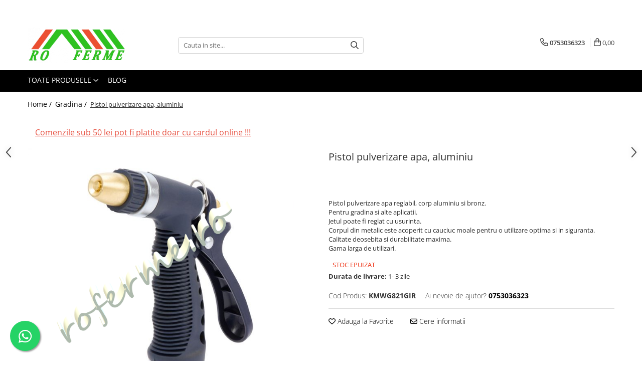

--- FILE ---
content_type: text/html; charset=UTF-8
request_url: https://www.roferme.ro/gradina/pistol-pulverizare-apa-aluminiu.html
body_size: 34382
content:
<!DOCTYPE html>

<html lang="ro-ro">

	<head>
		<meta charset="UTF-8">

		<script src="https://gomagcdn.ro/themes/fashion/js/lazysizes.min.js?v=10191338-4.243" async=""></script>

		<script>
			function g_js(callbk){typeof callbk === 'function' ? window.addEventListener("DOMContentLoaded", callbk, false) : false;}
		</script>

					<link rel="icon" sizes="48x48" href="https://gomagcdn.ro/domains/roferme.ro/files/favicon/favicon1597.png">
			<link rel="apple-touch-icon" sizes="180x180" href="https://gomagcdn.ro/domains/roferme.ro/files/favicon/favicon1597.png">
		
		<style>
			/*body.loading{overflow:hidden;}
			body.loading #wrapper{opacity: 0;visibility: hidden;}
			body #wrapper{opacity: 1;visibility: visible;transition:all .1s ease-out;}*/

			.main-header .main-menu{min-height:43px;}
			.-g-hide{visibility:hidden;opacity:0;}

					</style>
					<link rel="preconnect" href="https://fonts.googleapis.com" >
					<link rel="preconnect" href="https://fonts.gstatic.com" crossorigin>
		
		<link rel="preconnect" href="https://gomagcdn.ro"><link rel="dns-prefetch" href="https://fonts.googleapis.com" /><link rel="dns-prefetch" href="https://fonts.gstatic.com" /><link rel="dns-prefetch" href="https://connect.facebook.net" /><link rel="dns-prefetch" href="https://www.facebook.com" /><link rel="dns-prefetch" href="https://www.googletagmanager.com" />

					<link rel="preload" as="image" href="https://gomagcdn.ro/domains/roferme.ro/files/product/large/pistol-pulverizare-apa-aluminiu-316-566575.png"   >
					<link rel="preload" as="style" href="https://fonts.googleapis.com/css2?family=Urbanist:wght@400;500;600;700&display=swap" fetchpriority="high" onload="this.onload=null;this.rel='stylesheet'" crossorigin>
		
		<link rel="preload" href="https://gomagcdn.ro/themes/fashion/js/plugins.js?v=10191338-4.243" as="script">

		
					<link rel="preload" href="https://www.roferme.ro/theme/default.js?v=41733777478" as="script">
				
		<link rel="preload" href="https://gomagcdn.ro/themes/fashion/js/dev.js?v=10191338-4.243" as="script">

					<noscript>
				<link rel="stylesheet" href="https://fonts.googleapis.com/css2?family=Urbanist:wght@400;500;600;700&display=swap">
			</noscript>
		
					<link rel="stylesheet" href="https://gomagcdn.ro/themes/fashion/css/main-min-v2.css?v=10191338-4.243-1" data-values='{"blockScripts": "1"}'>
		
					<link rel="stylesheet" href="https://www.roferme.ro/theme/default.css?v=41733777478">
		
						<link rel="stylesheet" href="https://gomagcdn.ro/themes/fashion/css/dev-style.css?v=10191338-4.243-1">
		
		
		
		<link rel="alternate" hreflang="x-default" href="https://www.roferme.ro/gradina/pistol-pulverizare-apa-aluminiu.html">
									<!-- Global site tag (gtag.js) - Google Ads: 401052382 -->
<script async src="https://www.googletagmanager.com/gtag/js?id=AW-401052382"></script>
<script>
  window.dataLayer = window.dataLayer || [];
  function gtag(){dataLayer.push(arguments);}
  gtag('js', new Date());

  gtag('config', 'AW-401052382');
</script>
<script>
  gtag('config', 'AW-401052382/5uNrCPeP_YwCEN6lnr8B', {
    'phone_conversion_number': '0753036323'
  });
</script><!-- Google Tag Manager -->
<script>(function(w,d,s,l,i){w[l]=w[l]||[];w[l].push({'gtm.start':
new Date().getTime(),event:'gtm.js'});var f=d.getElementsByTagName(s)[0],
j=d.createElement(s),dl=l!='dataLayer'?'&l='+l:'';j.async=true;j.src=
'https://www.googletagmanager.com/gtm.js?id='+i+dl;f.parentNode.insertBefore(j,f);
})(window,document,'script','dataLayer','GTM-MJKD96T');</script>
<!-- End Google Tag Manager -->					
		<meta name="expires" content="never">
		<meta name="revisit-after" content="1 days">
					<meta name="author" content="Gomag">
				<title>Pistol pulverizare apa, aluminiu</title>


					<meta name="robots" content="index,follow" />
						
		<meta name="description" content="Pistol pulverizare apa, aluminiu">
		<meta class="viewport" name="viewport" content="width=device-width, initial-scale=1.0, user-scalable=no">
							<meta property="og:description" content="Pistol pulverizare apa reglabil, corp aluminiu si bronz.  Pentru gradina si alte aplicatii.  Jetul poate fi reglat cu usurinta.  Corpul din metalic este acoperit cu cauciuc moale pentru o utilizare optima si in siguranta.  Calitate deosebita si durabilitate maxima.  Gama larga de utilizari."/>
							<meta property="og:image" content="https://gomagcdn.ro/domains/roferme.ro/files/product/large/pistol-pulverizare-apa-aluminiu-316-566575.png"/>
															<link rel="canonical" href="https://www.roferme.ro/gradina/pistol-pulverizare-apa-aluminiu.html" />
			<meta property="og:url" content="https://www.roferme.ro/gradina/pistol-pulverizare-apa-aluminiu.html"/>
						
		<meta name="distribution" content="Global">
		<meta name="owner" content="www.roferme.ro">
		<meta name="publisher" content="www.roferme.ro">
		<meta name="rating" content="General">
		<meta name="copyright" content="Copyright www.roferme.ro 2026. All rights reserved">
		<link rel="search" href="https://www.roferme.ro/opensearch.ro.xml" type="application/opensearchdescription+xml" title="Cautare"/>

		
							<script src="https://gomagcdn.ro/themes/fashion/js/jquery-2.1.4.min.js"></script>
			<script defer src="https://gomagcdn.ro/themes/fashion/js/jquery.autocomplete.js?v=20181023"></script>
			<script src="https://gomagcdn.ro/themes/fashion/js/gomag.config.js?v=10191338-4.243"></script>
			<script src="https://gomagcdn.ro/themes/fashion/js/gomag.js?v=10191338-4.243"></script>
		
													<script>
$.Gomag.bind('User/Data/AffiliateMarketing/HideTrafiLeak', function(event, data){

    $('.whatsappfloat').remove();
});
</script><script>
	var items = [];

	items.push(
		{
			id		:'KMWG821GIR',
			name	:'Pistol pulverizare apa, aluminiu',
			brand	:'Kramp',
			category:'Gradina',
			price	:48.0000,
			google_business_vertical: 'retail'
		}
	);

	gtag('event', 'view_item', {
		items: [items],
		currency: "RON",
		value: "48.0000",
		send_to: 'AW-401052382'
	});
		gtag('event', 'page_view', {
		send_to: 'AW-401052382',
		value: 48.0000,
		items: [{
			id: 'KMWG821GIR',
			google_business_vertical: 'retail'
		}]
		});
	</script><script>	
	$(document).ready(function(){
		
		$(document).on('click', $GomagConfig.cartSummaryItemRemoveButton, function() {
			var productId = $(this).attr("data-product");
			var productSku = $(this).attr("data-productsku");
			var productPrice = $(this).attr("data-productprice");
			var productQty = $(this).attr("data-qty");
			
			gtag('event', 'remove_from_cart', {
					send_to	: 'AW-401052382',
					value	: parseFloat(productQty) * parseFloat(productPrice),
					items:[{
						id		: productSku,
						quantity: productQty,
						price	: productPrice		 
				}]
			})
			
		})
	
		$(document).on('click', $GomagConfig.checkoutItemRemoveButton, function() {
			
			var itemKey = $(this).attr('id').replace('__checkoutItemRemove','');
			var productId = $(this).data("product");
			var productSku = $(this).attr("productsku");
			var productPrice = $(this).attr("productprice");
			var productQty = $('#quantityToAdd_'+itemKey).val();
			
			gtag('event', 'remove_from_cart', {
				send_to	: 'AW-401052382',
				value	: parseFloat(productQty) * parseFloat(productPrice),
				items	:[{
					id		: productSku,
					quantity: productQty,
					price	: productPrice
				}]
			})
			
		})
	});		
	
</script>
<!-- Global site tag (gtag.js) - Google Analytics -->
<script async src="https://www.googletagmanager.com/gtag/js?id=G-551HYSZY66"></script>
	<script>
 window.dataLayer = window.dataLayer || [];
  function gtag(){dataLayer.push(arguments);}
    var cookieValue = '';
  var name = 'g_c_consent' + "=";
  var decodedCookie = decodeURIComponent(document.cookie);
  var ca = decodedCookie.split(';');
  for(var i = 0; i <ca.length; i++) {
	var c = ca[i];
	while (c.charAt(0) == ' ') {
	  c = c.substring(1);
	}
	if (c.indexOf(name) == 0) {
	  cookieValue = c.substring(name.length, c.length);
	}
  }



if(cookieValue == ''){
	gtag('consent', 'default', {
	  'ad_storage': 'granted',
	  'ad_user_data': 'granted',
	  'ad_personalization': 'granted',
	  'analytics_storage': 'granted',
	  'personalization_storage': 'granted',
	  'functionality_storage': 'granted',
	  'security_storage': 'granted'
	});
	} else if(cookieValue != '-1'){


			gtag('consent', 'default', {
			'ad_storage': 'granted',
			'ad_user_data': 'granted',
			'ad_personalization': 'granted',
			'analytics_storage': 'granted',
			'personalization_storage': 'granted',
			'functionality_storage': 'granted',
			'security_storage': 'granted'
		});
	} else {
	 gtag('consent', 'default', {
		  'ad_storage': 'denied',
		  'ad_user_data': 'denied',
		  'ad_personalization': 'denied',
		  'analytics_storage': 'denied',
			'personalization_storage': 'denied',
			'functionality_storage': 'denied',
			'security_storage': 'denied'
		});

		 }
</script>
<script>

	
  gtag('js', new Date());

 
$.Gomag.bind('Cookie/Policy/Consent/Denied', function(){
	gtag('consent', 'update', {
		  'ad_storage': 'denied',
		  'ad_user_data': 'denied',
		  'ad_personalization': 'denied',
		  'analytics_storage': 'denied',
			'personalization_storage': 'denied',
			'functionality_storage': 'denied',
			'security_storage': 'denied'
		});
		})
$.Gomag.bind('Cookie/Policy/Consent/Granted', function(){
	gtag('consent', 'update', {
		  'ad_storage': 'granted',
		  'ad_user_data': 'granted',
		  'ad_personalization': 'granted',
		  'analytics_storage': 'granted',
			'personalization_storage': 'granted',
			'functionality_storage': 'granted',
			'security_storage': 'granted'
		});
		})
  gtag('config', 'G-551HYSZY66', {allow_enhanced_conversions: true });
</script>
<script>
	function gaBuildProductVariant(product)
	{
		let _return = '';
		if(product.version != undefined)
		{
			$.each(product.version, function(i, a){
				_return += (_return == '' ? '' : ', ')+a.value;
			})
		}
		return _return;
	}

</script>
<script>
	$.Gomag.bind('Product/Add/To/Cart/After/Listing', function gaProductAddToCartLV4(event, data) {
		if(data.product !== undefined) {
			var gaProduct = false;
			if(typeof(gaProducts) != 'undefined' && gaProducts[data.product.id] != undefined)
			{
				gaProduct = gaProducts[data.product.id];

			}

			if(gaProduct == false)
			{
				gaProduct = {};
				gaProduct.item_id = data.product.id;
				gaProduct.currency = data.product.currency ? (String(data.product.currency).toLowerCase() == 'lei' ? 'RON' : data.product.currency) : 'RON';
				gaProduct.item_name =  data.product.sku ;
				gaProduct.item_variant= gaBuildProductVariant(data.product);
				gaProduct.item_brand = data.product.brand;
				gaProduct.item_category = data.product.category;

			}

			gaProduct.price = parseFloat(data.product.price).toFixed(2);
			gaProduct.quantity = data.product.productQuantity;
			gtag("event", "add_to_cart", {
				currency: gaProduct.currency,
				value: parseFloat(gaProduct.price) * parseFloat(gaProduct.quantity),
				items: [
					gaProduct
				]
			});

		}
	})
	$.Gomag.bind('Product/Add/To/Cart/After/Details', function gaProductAddToCartDV4(event, data){

		if(data.product !== undefined){

			var gaProduct = false;
			if(
				typeof(gaProducts) != 'undefined'
				&&
				gaProducts[data.product.id] != undefined
			)
			{
				var gaProduct = gaProducts[data.product.id];
			}

			if(gaProduct == false)
			{
				gaProduct = {};
				gaProduct.item_id = data.product.id;
				gaProduct.currency = data.product.currency ? (String(data.product.currency).toLowerCase() == 'lei' ? 'RON' : data.product.currency) : 'RON';
				gaProduct.item_name =  data.product.sku ;
				gaProduct.item_variant= gaBuildProductVariant(data.product);
				gaProduct.item_brand = data.product.brand;
				gaProduct.item_category = data.product.category;

			}

			gaProduct.price = parseFloat(data.product.price).toFixed(2);
			gaProduct.quantity = data.product.productQuantity;


			gtag("event", "add_to_cart", {
			  currency: gaProduct.currency,
			  value: parseFloat(gaProduct.price) * parseFloat(gaProduct.quantity),
			  items: [
				gaProduct
			  ]
			});
        }

	})
	 $.Gomag.bind('Product/Remove/From/Cart', function gaProductRemovedFromCartV4(event, data){
		var envData = $.Gomag.getEnvData();
		var products = envData.products;

		if(data.data.product !== undefined && products[data.data.product] !== undefined){


			var dataProduct = products[data.data.product];


			gaProduct = {};
			gaProduct.item_id = dataProduct.id;

			gaProduct.item_name =   dataProduct.sku ;
			gaProduct.currency = dataProduct.currency ? (String(dataProduct.currency).toLowerCase() == 'lei' ? 'RON' : dataProduct.currency) : 'RON';
			gaProduct.item_category = dataProduct.category;
			gaProduct.item_brand = dataProduct.brand;
			gaProduct.price = parseFloat(dataProduct.price).toFixed(2);
			gaProduct.quantity = data.data.quantity;
			gaProduct.item_variant= gaBuildProductVariant(dataProduct);
			gtag("event", "remove_from_cart", {
			  currency: gaProduct.currency,
			  value: parseFloat(gaProduct.price) * parseFloat(gaProduct.quantity),
			  items: [
				gaProduct
			  ]
			});
        }

	});

	 $.Gomag.bind('Cart/Quantity/Update', function gaCartQuantityUpdateV4(event, data){
		var envData = $.Gomag.getEnvData();
		var products = envData.products;
		if(!data.data.finalQuantity || !data.data.initialQuantity)
		{
			return false;
		}
		var dataProduct = products[data.data.product];
		if(dataProduct == undefined)
		{
			return false;
		}

		gaProduct = {};
		gaProduct.item_id = dataProduct.id;
		gaProduct.currency = dataProduct.currency ? (String(dataProduct.currency).toLowerCase() == 'lei' ? 'RON' : dataProduct.currency) : 'RON';
		gaProduct.item_name =  dataProduct.sku ;

		gaProduct.item_category = dataProduct.category;
		gaProduct.item_brand = dataProduct.brand;
		gaProduct.price = parseFloat(dataProduct.price).toFixed(2);
		gaProduct.item_variant= gaBuildProductVariant(dataProduct);
		if(parseFloat(data.data.initialQuantity) < parseFloat(data.data.finalQuantity))
		{
			var quantity = parseFloat(data.data.finalQuantity) - parseFloat(data.data.initialQuantity);
			gaProduct.quantity = quantity;

			gtag("event", "add_to_cart", {
			  currency: gaProduct.currency,
			  value: parseFloat(gaProduct.price) * parseFloat(gaProduct.quantity),
			  items: [
				gaProduct
			  ]
			});
		}
		else if(parseFloat(data.data.initialQuantity) > parseFloat(data.data.finalQuantity))
		{
			var quantity = parseFloat(data.data.initialQuantity) - parseFloat(data.data.finalQuantity);
			gaProduct.quantity = quantity;
			gtag("event", "remove_from_cart", {
			  currency: gaProduct.currency,
			  value: parseFloat(gaProduct.price) * parseFloat(gaProduct.quantity),
			  items: [
				gaProduct
			  ]
			});
		}

	});

</script>
<script>
function gmsc(name, value)
{
	if(value != undefined && value)
	{
		var expires = new Date();
		expires.setTime(expires.getTime() + parseInt(3600*24*1000*90));
		document.cookie = encodeURIComponent(name) + "=" + encodeURIComponent(value) + '; expires='+ expires.toUTCString() + "; path=/";
	}
}
let gmqs = window.location.search;
let gmup = new URLSearchParams(gmqs);
gmsc('g_sc', gmup.get('shop_campaign'));
gmsc('shop_utm_campaign', gmup.get('utm_campaign'));
gmsc('shop_utm_medium', gmup.get('utm_medium'));
gmsc('shop_utm_source', gmup.get('utm_source'));
</script><!-- Facebook Pixel Code -->
				<script>
				!function(f,b,e,v,n,t,s){if(f.fbq)return;n=f.fbq=function(){n.callMethod?
				n.callMethod.apply(n,arguments):n.queue.push(arguments)};if(!f._fbq)f._fbq=n;
				n.push=n;n.loaded=!0;n.version="2.0";n.queue=[];t=b.createElement(e);t.async=!0;
				t.src=v;s=b.getElementsByTagName(e)[0];s.parentNode.insertBefore(t,s)}(window,
				document,"script","//connect.facebook.net/en_US/fbevents.js");

				fbq("init", "1508924980496342");
				fbq("track", "PageView");</script>
				<!-- End Facebook Pixel Code -->
				<script>
				$.Gomag.bind('User/Ajax/Data/Loaded', function(event, data){
					if(data != undefined && data.data != undefined)
					{
						var eventData = data.data;
						if(eventData.facebookUserData != undefined)
						{
							$('body').append(eventData.facebookUserData);
						}
					}
				})
				</script>
				<meta name="facebook-domain-verification" content="aukrlha8fh1cjxc43zhmrdqh745bdg" /><script>
	$.Gomag.bind('Product/Add/To/Cart/After/Listing', function(event, data){
		if(data.product !== undefined){
			gtag('event', 'add_to_cart', {
				send_to	: 'AW-401052382',
				value	: parseFloat(data.product.productQuantity) * parseFloat(data.product.price),
				items	:[{
					id		: data.product.sku,
					name	: data.product.name,
					brand	: data.product.brand,
					category: data.product.category,
					quantity: data.product.productQuantity,
					price	: data.product.price
				 
			}]
		   })
        }
	})
	$.Gomag.bind('Product/Add/To/Cart/After/Details', function(event, data){
		
		if(data.product !== undefined){
			gtag('event', 'add_to_cart', {
				send_to: 'AW-401052382',
				value: parseFloat(data.product.productQuantity) * parseFloat(data.product.price),
				items: [{
					id: data.product.sku,
					name		: data.product.name,
					brand		: data.product.brand,
					category	: data.product.category,
					quantity	: data.product.productQuantity,
					price		: data.product.price
				}]	
			})
		}
	})
   
</script><meta name="google-site-verification" content="Z2DonDJZ2B1rIQXDA_UJUtSfSSvJiZ5SfldE5C39qyc" />					
		
	</head>

	<body class="" style="">

		<script >
			function _addCss(url, attribute, value, loaded){
				var _s = document.createElement('link');
				_s.rel = 'stylesheet';
				_s.href = url;
				_s.type = 'text/css';
				if(attribute)
				{
					_s.setAttribute(attribute, value)
				}
				if(loaded){
					_s.onload = function(){
						var dom = document.getElementsByTagName('body')[0];
						//dom.classList.remove('loading');
					}
				}
				var _st = document.getElementsByTagName('link')[0];
				_st.parentNode.insertBefore(_s, _st);
			}
			//_addCss('https://fonts.googleapis.com/css2?family=Open+Sans:ital,wght@0,300;0,400;0,600;0,700;1,300;1,400&display=swap');
			_addCss('https://gomagcdn.ro/themes/_fonts/Open-Sans.css');

		</script>
		<script>
				/*setTimeout(
				  function()
				  {
				   document.getElementsByTagName('body')[0].classList.remove('loading');
				  }, 1000);*/
		</script>
									<!-- Google Tag Manager (noscript) -->
<noscript><iframe src="https://www.googletagmanager.com/ns.html?id=GTM-MJKD96T"
height="0" width="0" style="display:none;visibility:hidden"></iframe></noscript>
<!-- End Google Tag Manager (noscript) -->					
					<div id="fb-root"></div>
						<script >
			window.fbAsyncInit = function() {
			FB.init({
			appId : '1212508823177179',
			autoLogAppEvents : true,
			xfbml : true,
			version : 'v12.0'
			});
			};
			</script>
			<script async defer crossorigin="anonymous" src="https://connect.facebook.net/ro_RO/sdk.js"></script>
					
		<div id="wrapper">
			<!-- BLOCK:59c46e385bf6de70dbed9c33dcec7f7e start -->
<div id="_cartSummary" class="hide"></div>

<script >
	$(document).ready(function() {

		$(document).on('keypress', '.-g-input-loader', function(){
			$(this).addClass('-g-input-loading');
		})

		$.Gomag.bind('Product/Add/To/Cart/After', function(eventResponse, properties)
		{
									var data = JSON.parse(properties.data);
			$('.q-cart').html(data.quantity);
			if(parseFloat(data.quantity) > 0)
			{
				$('.q-cart').removeClass('hide');
			}
			else
			{
				$('.q-cart').addClass('hide');
			}
			$('.cartPrice').html(data.subtotal + ' ' + data.currency);
			$('.cartProductCount').html(data.quantity);


		})
		$('#_cartSummary').on('updateCart', function(event, cart) {
			var t = $(this);

			$.get('https://www.roferme.ro/cart-update', {
				cart: cart
			}, function(data) {

				$('.q-cart').html(data.quantity);
				if(parseFloat(data.quantity) > 0)
				{
					$('.q-cart').removeClass('hide');
				}
				else
				{
					$('.q-cart').addClass('hide');
				}
				$('.cartPrice').html(data.subtotal + ' ' + data.currency);
				$('.cartProductCount').html(data.quantity);
			}, 'json');
			window.ga = window.ga || function() {
				(ga.q = ga.q || []).push(arguments)
			};
			ga('send', 'event', 'Buton', 'Click', 'Adauga_Cos');
		});

		if(window.gtag_report_conversion) {
			$(document).on("click", 'li.phone-m', function() {
				var phoneNo = $('li.phone-m').children( "a").attr('href');
				gtag_report_conversion(phoneNo);
			});

		}

	});
</script>


	<div class="cart-dd cart-side _cartShow cart-closed"></div>

<header class="main-header container-bg clearfix" data-block="headerBlock">
	<div class="discount-tape container-h full -g-hide" id="_gomagHellobar">
<style>
.discount-tape{position: relative;width:100%;padding:0;text-align:center;font-size:14px;overflow: hidden;z-index:99;}
.discount-tape a{color: #fa1414;}
.Gomag-HelloBar{padding:10px;}
@media screen and (max-width: 767px){.discount-tape{font-size:13px;}}
</style>
<div class="Gomag-HelloBar" style="background: #f0f013;color: #fa1414;">
	
		Descoperă ofertele speciale înainte de epuizarea stocului! RoFerme se transformă iar, ca urmare, o serie de articole cu preț redus, vor ieși definitiv din oferta noastră. Profită acum!
			
	</div>
<div class="clear"></div>
</div>

		
	<div class="top-head-bg container-h full">

		<div class="top-head container-h">
			<div class="row">
				<div class="col-md-3 col-sm-3 col-xs-5 logo-h">
					
	<a href="https://www.roferme.ro" id="logo" data-pageId="2">
		<img src="https://gomagcdn.ro/domains/roferme.ro/files/company/logo-roferme-1507073835.png" fetchpriority="high" class="img-responsive" alt="www.roferme.ro" title="www.roferme.ro" width="200" height="50" style="width:auto;">
	</a>
				</div>
				<div class="col-md-4 col-sm-4 col-xs-7 main search-form-box">
					
<form name="search-form" class="search-form" action="https://www.roferme.ro/produse" id="_searchFormMainHeader">

	<input id="_autocompleteSearchMainHeader" name="c" class="input-placeholder -g-input-loader" type="text" placeholder="Cauta in site..." aria-label="Search"  value="">
	<button id="_doSearch" class="search-button" aria-hidden="true">
		<i class="fa fa-search" aria-hidden="true"></i>
	</button>

				<script >
			$(document).ready(function() {

				$('#_autocompleteSearchMainHeader').autocomplete({
					serviceUrl: 'https://www.roferme.ro/autocomplete',
					minChars: 2,
					deferRequestBy: 700,
					appendTo: '#_searchFormMainHeader',
					width: parseInt($('#_doSearch').offset().left) - parseInt($('#_autocompleteSearchMainHeader').offset().left),
					formatResult: function(suggestion, currentValue) {
						return suggestion.value;
					},
					onSelect: function(suggestion) {
						$(this).val(suggestion.data);
					},
					onSearchComplete: function(suggestion) {
						$(this).removeClass('-g-input-loading');
					}
				});
				$(document).on('click', '#_doSearch', function(e){
					e.preventDefault();
					if($('#_autocompleteSearchMainHeader').val() != '')
					{
						$('#_searchFormMainHeader').submit();
					}
				})
			});
		</script>
	

</form>
				</div>
				<div class="col-md-5 col-sm-5 acount-section">
					
<ul>
	<li class="search-m hide">
		<a href="#" class="-g-no-url" aria-label="Cauta in site..." data-pageId="">
			<i class="fa fa-search search-open" aria-hidden="true"></i>
			<i style="display:none" class="fa fa-times search-close" aria-hidden="true"></i>
		</a>
	</li>
	<li class="-g-user-icon -g-user-icon-empty">
			
	</li>
	
				<li class="contact-header">
			<a href="tel:0753036323" aria-label="Contacteaza-ne" data-pageId="3">
				<i class="fa fa-phone" aria-hidden="true"></i>
								<span>0753036323</span>
			</a>
		</li>
			<li class="wishlist-header hide">
		<a href="https://www.roferme.ro/wishlist" aria-label="Wishlist" data-pageId="28">
			<span class="-g-wishlist-product-count -g-hide"></span>
			<i class="fa fa-heart-o" aria-hidden="true"></i>
			<span class="">Favorite</span>
		</a>
	</li>
	<li class="cart-header-btn cart">
		<a class="cart-drop _showCartHeader" href="https://www.roferme.ro/cos-de-cumparaturi" aria-label="Cos de cumparaturi">
			<span class="q-cart hide">0</span>
			<i class="fa fa-shopping-bag" aria-hidden="true"></i>
			<span class="count cartPrice">0,00
				
			</span>
		</a>
			</li>

	</ul>

	<script>
		$(document).ready(function() {
			//Cart
							$.Gomag.bind('Product/Add/To/Cart/Validate', function(){
					if($('#-g-cart-dropdown').length)
					{
						$('.close-side-cart').click();
						$('#-g-cart-dropdown').remove();
					}
				})
				$(document).on('click', '.cart', function(e){
					e.preventDefault();
					$.Gomag.showCartSummary('div._cartShow');
					if($('.cart-side').length){
						$('.menu-wrapper').addClass('cart_side_opened');
					}
				});
				$(document).on('click', '.close-side-cart', function(){
					$.Gomag.hideCartSummary('div._cartShow');
					$('div._cartShow').removeClass('cart-open');
					if($('.cart-side').length){
						$('.menu-wrapper').removeClass('cart_side_opened');
					}
					$.Gomag.getUserAjaxData();
				});
						$(document).on('click', '.dropdown-toggle', function() {
				window.location = $(this).attr('href');
			})
		})
	</script>

				</div>
			</div>
		</div>
	</div>


<div id="navigation">
	<nav id="main-menu" class="main-menu container-h full clearfix">
		<a href="#" class="menu-trg -g-no-url" title="Produse">
			<span>&nbsp;</span>
		</a>
		
<div class="container-h nav-menu-hh clearfix">

	<!-- BASE MENU -->
	<ul class="
			nav-menu base-menu
			
			
		">

		<li class="all-product-button menu-drop">
			<a class="" href="#mm-2">Toate Produsele <i class="fa fa-angle-down"></i></a>
			<div class="menu-dd">
				

	<ul class="FH">
			
		<li class="ifDrop __GomagMM ">
							<a
					href="https://www.roferme.ro/bovine"
					class="  "
					rel="  "
					
					title="Bovine"
					data-Gomag=''
					data-block-name="mainMenuD0"
					data-pageId= "80"
					data-block="mainMenuD">
											<span class="list">Bovine</span>
						<i class="fa fa-angle-right"></i>
				</a>

										<ul class="drop-list clearfix w100">
																																						<li class="fl">
										<div class="col">
											<p class="title">
												<a
												href="https://www.roferme.ro/adapare"
												class="title    "
												rel="  "
												
												title="Adapare"
												data-Gomag=''
												data-block-name="mainMenuD1"
												data-block="mainMenuD"
												data-pageId= "80"
												>
																										Adapare
												</a>
											</p>
																						
										</div>
									</li>
																																<li class="fl">
										<div class="col">
											<p class="title">
												<a
												href="https://www.roferme.ro/cresterea-viteilor"
												class="title    "
												rel="  "
												
												title="Cresterea viteilor"
												data-Gomag=''
												data-block-name="mainMenuD1"
												data-block="mainMenuD"
												data-pageId= "80"
												>
																										Cresterea viteilor
												</a>
											</p>
																						
										</div>
									</li>
																																<li class="fl">
										<div class="col">
											<p class="title">
												<a
												href="https://www.roferme.ro/echipament-grajd"
												class="title    "
												rel="  "
												
												title="Echipament grajd"
												data-Gomag=''
												data-block-name="mainMenuD1"
												data-block="mainMenuD"
												data-pageId= "80"
												>
																										Echipament grajd
												</a>
											</p>
																						
										</div>
									</li>
																																<li class="fl">
										<div class="col">
											<p class="title">
												<a
												href="https://www.roferme.ro/furaje-bovine"
												class="title    "
												rel="  "
												
												title="Furaje bovine"
												data-Gomag=''
												data-block-name="mainMenuD1"
												data-block="mainMenuD"
												data-pageId= "80"
												>
																										Furaje bovine
												</a>
											</p>
																						
										</div>
									</li>
																																<li class="fl">
										<div class="col">
											<p class="title">
												<a
												href="https://www.roferme.ro/hranire"
												class="title    "
												rel="  "
												
												title="Hranire"
												data-Gomag=''
												data-block-name="mainMenuD1"
												data-block="mainMenuD"
												data-pageId= "80"
												>
																										Hranire
												</a>
											</p>
																						
										</div>
									</li>
																																<li class="fl">
										<div class="col">
											<p class="title">
												<a
												href="https://www.roferme.ro/igiena"
												class="title    "
												rel="  "
												
												title="Igiena"
												data-Gomag=''
												data-block-name="mainMenuD1"
												data-block="mainMenuD"
												data-pageId= "80"
												>
																										Igiena
												</a>
											</p>
																						
										</div>
									</li>
																																<li class="fl">
										<div class="col">
											<p class="title">
												<a
												href="https://www.roferme.ro/imobilizare"
												class="title    "
												rel="  "
												
												title="Imobilizare"
												data-Gomag=''
												data-block-name="mainMenuD1"
												data-block="mainMenuD"
												data-pageId= "80"
												>
																										Imobilizare
												</a>
											</p>
																						
										</div>
									</li>
																																<li class="fl">
										<div class="col">
											<p class="title">
												<a
												href="https://www.roferme.ro/ingrijire-in-general"
												class="title    "
												rel="  "
												
												title="Ingrijire in general"
												data-Gomag=''
												data-block-name="mainMenuD1"
												data-block="mainMenuD"
												data-pageId= "80"
												>
																										Ingrijire in general
												</a>
											</p>
																						
										</div>
									</li>
																																<li class="fl">
										<div class="col">
											<p class="title">
												<a
												href="https://www.roferme.ro/ingrijirea-copitelor"
												class="title    "
												rel="  "
												
												title="Ingrijirea copitelor"
												data-Gomag=''
												data-block-name="mainMenuD1"
												data-block="mainMenuD"
												data-pageId= "80"
												>
																										Ingrijirea copitelor
												</a>
											</p>
																						
										</div>
									</li>
																																<li class="fl">
										<div class="col">
											<p class="title">
												<a
												href="https://www.roferme.ro/marcare"
												class="title    "
												rel="  "
												
												title="Marcare"
												data-Gomag=''
												data-block-name="mainMenuD1"
												data-block="mainMenuD"
												data-pageId= "80"
												>
																										Marcare
												</a>
											</p>
																						
										</div>
									</li>
																																<li class="fl">
										<div class="col">
											<p class="title">
												<a
												href="https://www.roferme.ro/mulgere"
												class="title    "
												rel="  "
												
												title="Mulgere"
												data-Gomag=''
												data-block-name="mainMenuD1"
												data-block="mainMenuD"
												data-pageId= "80"
												>
																										Mulgere
												</a>
											</p>
																						
										</div>
									</li>
																																<li class="fl">
										<div class="col">
											<p class="title">
												<a
												href="https://www.roferme.ro/sanatatea-ugerului"
												class="title    "
												rel="  "
												
												title="Sanatatea ugerului"
												data-Gomag=''
												data-block-name="mainMenuD1"
												data-block="mainMenuD"
												data-pageId= "80"
												>
																										Sanatatea ugerului
												</a>
											</p>
																						
										</div>
									</li>
																																<li class="fl">
										<div class="col">
											<p class="title">
												<a
												href="https://www.roferme.ro/veterinare-32"
												class="title    "
												rel="  "
												
												title="Veterinare"
												data-Gomag=''
												data-block-name="mainMenuD1"
												data-block="mainMenuD"
												data-pageId= "80"
												>
																										Veterinare
												</a>
											</p>
																						
										</div>
									</li>
																													</ul>
									
		</li>
		
		<li class="ifDrop __GomagMM ">
							<a
					href="https://www.roferme.ro/ovine"
					class="  "
					rel="  "
					
					title="Ovine"
					data-Gomag=''
					data-block-name="mainMenuD0"
					data-pageId= "80"
					data-block="mainMenuD">
											<span class="list">Ovine</span>
						<i class="fa fa-angle-right"></i>
				</a>

										<ul class="drop-list clearfix w100">
																																						<li class="fl">
										<div class="col">
											<p class="title">
												<a
												href="https://www.roferme.ro/adapare-61"
												class="title    "
												rel="  "
												
												title="Adapare"
												data-Gomag=''
												data-block-name="mainMenuD1"
												data-block="mainMenuD"
												data-pageId= "80"
												>
																										Adapare
												</a>
											</p>
																						
										</div>
									</li>
																																<li class="fl">
										<div class="col">
											<p class="title">
												<a
												href="https://www.roferme.ro/cresterea-mieilor"
												class="title    "
												rel="  "
												
												title="Cresterea mieilor"
												data-Gomag=''
												data-block-name="mainMenuD1"
												data-block="mainMenuD"
												data-pageId= "80"
												>
																										Cresterea mieilor
												</a>
											</p>
																						
										</div>
									</li>
																																<li class="fl">
										<div class="col">
											<p class="title">
												<a
												href="https://www.roferme.ro/echipament-grajd-63"
												class="title    "
												rel="  "
												
												title="Echipament grajd"
												data-Gomag=''
												data-block-name="mainMenuD1"
												data-block="mainMenuD"
												data-pageId= "80"
												>
																										Echipament grajd
												</a>
											</p>
																						
										</div>
									</li>
																																<li class="fl">
										<div class="col">
											<p class="title">
												<a
												href="https://www.roferme.ro/furaje-ovine"
												class="title    "
												rel="  "
												
												title="Furaje ovine"
												data-Gomag=''
												data-block-name="mainMenuD1"
												data-block="mainMenuD"
												data-pageId= "80"
												>
																										Furaje ovine
												</a>
											</p>
																						
										</div>
									</li>
																																<li class="fl">
										<div class="col">
											<p class="title">
												<a
												href="https://www.roferme.ro/hranire-64"
												class="title    "
												rel="  "
												
												title="Hranire"
												data-Gomag=''
												data-block-name="mainMenuD1"
												data-block="mainMenuD"
												data-pageId= "80"
												>
																										Hranire
												</a>
											</p>
																						
										</div>
									</li>
																																<li class="fl">
										<div class="col">
											<p class="title">
												<a
												href="https://www.roferme.ro/ingrijire-in-general-68"
												class="title    "
												rel="  "
												
												title="Ingrijire in general"
												data-Gomag=''
												data-block-name="mainMenuD1"
												data-block="mainMenuD"
												data-pageId= "80"
												>
																										Ingrijire in general
												</a>
											</p>
																						
										</div>
									</li>
																																<li class="fl">
										<div class="col">
											<p class="title">
												<a
												href="https://www.roferme.ro/ingrijirea-copitelor-67"
												class="title    "
												rel="  "
												
												title="Ingrijirea copitelor"
												data-Gomag=''
												data-block-name="mainMenuD1"
												data-block="mainMenuD"
												data-pageId= "80"
												>
																										Ingrijirea copitelor
												</a>
											</p>
																						
										</div>
									</li>
																																<li class="fl">
										<div class="col">
											<p class="title">
												<a
												href="https://www.roferme.ro/marcare-69"
												class="title    "
												rel="  "
												
												title="Marcare"
												data-Gomag=''
												data-block-name="mainMenuD1"
												data-block="mainMenuD"
												data-pageId= "80"
												>
																										Marcare
												</a>
											</p>
																						
										</div>
									</li>
																																<li class="fl">
										<div class="col">
											<p class="title">
												<a
												href="https://www.roferme.ro/mulgere-70"
												class="title    "
												rel="  "
												
												title="Mulgere"
												data-Gomag=''
												data-block-name="mainMenuD1"
												data-block="mainMenuD"
												data-pageId= "80"
												>
																										Mulgere
												</a>
											</p>
																						
										</div>
									</li>
																																<li class="fl">
										<div class="col">
											<p class="title">
												<a
												href="https://www.roferme.ro/veterinare-72"
												class="title    "
												rel="  "
												
												title="Veterinare"
												data-Gomag=''
												data-block-name="mainMenuD1"
												data-block="mainMenuD"
												data-pageId= "80"
												>
																										Veterinare
												</a>
											</p>
																						
										</div>
									</li>
																													</ul>
									
		</li>
		
		<li class="ifDrop __GomagMM ">
							<a
					href="https://www.roferme.ro/pasari"
					class="  "
					rel="  "
					
					title="Pasari"
					data-Gomag=''
					data-block-name="mainMenuD0"
					data-pageId= "80"
					data-block="mainMenuD">
											<span class="list">Pasari</span>
						<i class="fa fa-angle-right"></i>
				</a>

										<ul class="drop-list clearfix w100">
																																						<li class="fl">
										<div class="col">
											<p class="title">
												<a
												href="https://www.roferme.ro/adapare-73"
												class="title    "
												rel="  "
												
												title="Adapare"
												data-Gomag=''
												data-block-name="mainMenuD1"
												data-block="mainMenuD"
												data-pageId= "80"
												>
																										Adapare
												</a>
											</p>
																						
										</div>
									</li>
																																<li class="fl">
										<div class="col">
											<p class="title">
												<a
												href="https://www.roferme.ro/echipamente-boxe"
												class="title    "
												rel="  "
												
												title="Echipamente boxe"
												data-Gomag=''
												data-block-name="mainMenuD1"
												data-block="mainMenuD"
												data-pageId= "80"
												>
																										Echipamente boxe
												</a>
											</p>
																						
										</div>
									</li>
																																<li class="fl">
										<div class="col">
											<p class="title">
												<a
												href="https://www.roferme.ro/furaje-pasari"
												class="title    "
												rel="  "
												
												title="Furaje pasari"
												data-Gomag=''
												data-block-name="mainMenuD1"
												data-block="mainMenuD"
												data-pageId= "80"
												>
																										Furaje pasari
												</a>
											</p>
																						
										</div>
									</li>
																																<li class="fl">
										<div class="col">
											<p class="title">
												<a
												href="https://www.roferme.ro/hranire-75"
												class="title    "
												rel="  "
												
												title="Hranire"
												data-Gomag=''
												data-block-name="mainMenuD1"
												data-block="mainMenuD"
												data-pageId= "80"
												>
																										Hranire
												</a>
											</p>
																						
										</div>
									</li>
																																<li class="fl">
										<div class="col">
											<p class="title">
												<a
												href="https://www.roferme.ro/ingrijire-in-general-77"
												class="title    "
												rel="  "
												
												title="Ingrijire in general"
												data-Gomag=''
												data-block-name="mainMenuD1"
												data-block="mainMenuD"
												data-pageId= "80"
												>
																										Ingrijire in general
												</a>
											</p>
																						
										</div>
									</li>
																																<li class="fl">
										<div class="col">
											<p class="title">
												<a
												href="https://www.roferme.ro/marcare-96"
												class="title    "
												rel="  "
												
												title="Marcare"
												data-Gomag=''
												data-block-name="mainMenuD1"
												data-block="mainMenuD"
												data-pageId= "80"
												>
																										Marcare
												</a>
											</p>
																						
										</div>
									</li>
																																<li class="fl">
										<div class="col">
											<p class="title">
												<a
												href="https://www.roferme.ro/veterinare-78"
												class="title    "
												rel="  "
												
												title="Veterinare"
												data-Gomag=''
												data-block-name="mainMenuD1"
												data-block="mainMenuD"
												data-pageId= "80"
												>
																										Veterinare
												</a>
											</p>
																						
										</div>
									</li>
																													</ul>
									
		</li>
		
		<li class="ifDrop __GomagMM ">
							<a
					href="https://www.roferme.ro/porcine"
					class="  "
					rel="  "
					
					title="Porcine"
					data-Gomag=''
					data-block-name="mainMenuD0"
					data-pageId= "80"
					data-block="mainMenuD">
											<span class="list">Porcine</span>
						<i class="fa fa-angle-right"></i>
				</a>

										<ul class="drop-list clearfix w100">
																																						<li class="fl">
										<div class="col">
											<p class="title">
												<a
												href="https://www.roferme.ro/adapare-79"
												class="title    "
												rel="  "
												
												title="Adapare"
												data-Gomag=''
												data-block-name="mainMenuD1"
												data-block="mainMenuD"
												data-pageId= "80"
												>
																										Adapare
												</a>
											</p>
																						
										</div>
									</li>
																																<li class="fl">
										<div class="col">
											<p class="title">
												<a
												href="https://www.roferme.ro/echipament-grajd-80"
												class="title    "
												rel="  "
												
												title="Echipament grajd"
												data-Gomag=''
												data-block-name="mainMenuD1"
												data-block="mainMenuD"
												data-pageId= "80"
												>
																										Echipament grajd
												</a>
											</p>
																						
										</div>
									</li>
																																<li class="fl">
										<div class="col">
											<p class="title">
												<a
												href="https://www.roferme.ro/furaje-porci"
												class="title    "
												rel="  "
												
												title="Furaje porci"
												data-Gomag=''
												data-block-name="mainMenuD1"
												data-block="mainMenuD"
												data-pageId= "80"
												>
																										Furaje porci
												</a>
											</p>
																						
										</div>
									</li>
																																<li class="fl">
										<div class="col">
											<p class="title">
												<a
												href="https://www.roferme.ro/hranire-81"
												class="title    "
												rel="  "
												
												title="Hranire"
												data-Gomag=''
												data-block-name="mainMenuD1"
												data-block="mainMenuD"
												data-pageId= "80"
												>
																										Hranire
												</a>
											</p>
																						
										</div>
									</li>
																																<li class="fl">
										<div class="col">
											<p class="title">
												<a
												href="https://www.roferme.ro/igiena-82"
												class="title    "
												rel="  "
												
												title="Igiena"
												data-Gomag=''
												data-block-name="mainMenuD1"
												data-block="mainMenuD"
												data-pageId= "80"
												>
																										Igiena
												</a>
											</p>
																						
										</div>
									</li>
																																<li class="fl">
										<div class="col">
											<p class="title">
												<a
												href="https://www.roferme.ro/ingrijire-in-general-83"
												class="title    "
												rel="  "
												
												title="Ingrijire in general"
												data-Gomag=''
												data-block-name="mainMenuD1"
												data-block="mainMenuD"
												data-pageId= "80"
												>
																										Ingrijire in general
												</a>
											</p>
																						
										</div>
									</li>
																																<li class="fl">
										<div class="col">
											<p class="title">
												<a
												href="https://www.roferme.ro/marcare-85"
												class="title    "
												rel="  "
												
												title="Marcare"
												data-Gomag=''
												data-block-name="mainMenuD1"
												data-block="mainMenuD"
												data-pageId= "80"
												>
																										Marcare
												</a>
											</p>
																						
										</div>
									</li>
																																<li class="fl">
										<div class="col">
											<p class="title">
												<a
												href="https://www.roferme.ro/veterinare-87"
												class="title    "
												rel="  "
												
												title="Veterinare"
												data-Gomag=''
												data-block-name="mainMenuD1"
												data-block="mainMenuD"
												data-pageId= "80"
												>
																										Veterinare
												</a>
											</p>
																						
										</div>
									</li>
																													</ul>
									
		</li>
		
		<li class="ifDrop __GomagMM ">
							<a
					href="https://www.roferme.ro/garduri-electrice"
					class="  "
					rel="  "
					
					title="Garduri electrice"
					data-Gomag=''
					data-block-name="mainMenuD0"
					data-pageId= "80"
					data-block="mainMenuD">
											<span class="list">Garduri electrice</span>
						<i class="fa fa-angle-right"></i>
				</a>

										<ul class="drop-list clearfix w100">
																																						<li class="fl">
										<div class="col">
											<p class="title">
												<a
												href="https://www.roferme.ro/alte-accesorii"
												class="title    "
												rel="  "
												
												title="Alte accesorii"
												data-Gomag=''
												data-block-name="mainMenuD1"
												data-block="mainMenuD"
												data-pageId= "80"
												>
																										Alte accesorii
												</a>
											</p>
																						
										</div>
									</li>
																																<li class="fl">
										<div class="col">
											<p class="title">
												<a
												href="https://www.roferme.ro/aparate-gard-electric"
												class="title    "
												rel="  "
												
												title="Aparate gard electric"
												data-Gomag=''
												data-block-name="mainMenuD1"
												data-block="mainMenuD"
												data-pageId= "80"
												>
																										Aparate gard electric
												</a>
											</p>
																						
										</div>
									</li>
																																<li class="fl">
										<div class="col">
											<p class="title">
												<a
												href="https://www.roferme.ro/baterii-acumulatori-45"
												class="title    "
												rel="  "
												
												title="Baterii / Acumulatori"
												data-Gomag=''
												data-block-name="mainMenuD1"
												data-block="mainMenuD"
												data-pageId= "80"
												>
																										Baterii / Acumulatori
												</a>
											</p>
																						
										</div>
									</li>
																																<li class="fl">
										<div class="col">
											<p class="title">
												<a
												href="https://www.roferme.ro/conductori-fir-gard-electric"
												class="title    "
												rel="  "
												
												title="Conductori gard electric"
												data-Gomag=''
												data-block-name="mainMenuD1"
												data-block="mainMenuD"
												data-pageId= "80"
												>
																										Conductori gard electric
												</a>
											</p>
																						
										</div>
									</li>
																																<li class="fl">
										<div class="col">
											<p class="title">
												<a
												href="https://www.roferme.ro/conectori"
												class="title    "
												rel="  "
												
												title="Conectori"
												data-Gomag=''
												data-block-name="mainMenuD1"
												data-block="mainMenuD"
												data-pageId= "80"
												>
																										Conectori
												</a>
											</p>
																						
										</div>
									</li>
																																<li class="fl">
										<div class="col">
											<p class="title">
												<a
												href="https://www.roferme.ro/intinzatori"
												class="title    "
												rel="  "
												
												title="Intinzatori"
												data-Gomag=''
												data-block-name="mainMenuD1"
												data-block="mainMenuD"
												data-pageId= "80"
												>
																										Intinzatori
												</a>
											</p>
																						
										</div>
									</li>
																																<li class="fl">
										<div class="col">
											<p class="title">
												<a
												href="https://www.roferme.ro/izolatori"
												class="title    "
												rel="  "
												
												title="Izolatori"
												data-Gomag=''
												data-block-name="mainMenuD1"
												data-block="mainMenuD"
												data-pageId= "80"
												>
																										Izolatori
												</a>
											</p>
																						
										</div>
									</li>
																																<li class="fl">
										<div class="col">
											<p class="title">
												<a
												href="https://www.roferme.ro/panouri-solare"
												class="title    "
												rel="  "
												
												title="Panouri solare"
												data-Gomag=''
												data-block-name="mainMenuD1"
												data-block="mainMenuD"
												data-pageId= "80"
												>
																										Panouri solare
												</a>
											</p>
																						
										</div>
									</li>
																																<li class="fl">
										<div class="col">
											<p class="title">
												<a
												href="https://www.roferme.ro/plase-gard-electric"
												class="title    "
												rel="  "
												
												title="Plase gard electric"
												data-Gomag=''
												data-block-name="mainMenuD1"
												data-block="mainMenuD"
												data-pageId= "80"
												>
																										Plase gard electric
												</a>
											</p>
																						
										</div>
									</li>
																																<li class="fl">
										<div class="col">
											<p class="title">
												<a
												href="https://www.roferme.ro/sisteme-porti"
												class="title    "
												rel="  "
												
												title="Poarta gard electric"
												data-Gomag=''
												data-block-name="mainMenuD1"
												data-block="mainMenuD"
												data-pageId= "80"
												>
																										Poarta gard electric
												</a>
											</p>
																						
										</div>
									</li>
																																<li class="fl">
										<div class="col">
											<p class="title">
												<a
												href="https://www.roferme.ro/sisteme-complete-de-gard-electric"
												class="title    "
												rel="  "
												
												title="Seturi gard electric"
												data-Gomag=''
												data-block-name="mainMenuD1"
												data-block="mainMenuD"
												data-pageId= "80"
												>
																										Seturi gard electric
												</a>
											</p>
																						
										</div>
									</li>
																																<li class="fl">
										<div class="col">
											<p class="title">
												<a
												href="https://www.roferme.ro/stalpi"
												class="title    "
												rel="  "
												
												title="Stalpi"
												data-Gomag=''
												data-block-name="mainMenuD1"
												data-block="mainMenuD"
												data-pageId= "80"
												>
																										Stalpi
												</a>
											</p>
																						
										</div>
									</li>
																																<li class="fl">
										<div class="col">
											<p class="title">
												<a
												href="https://www.roferme.ro/tamburi-fir"
												class="title    "
												rel="  "
												
												title="Tamburi fir"
												data-Gomag=''
												data-block-name="mainMenuD1"
												data-block="mainMenuD"
												data-pageId= "80"
												>
																										Tamburi fir
												</a>
											</p>
																						
										</div>
									</li>
																																<li class="fl">
										<div class="col">
											<p class="title">
												<a
												href="https://www.roferme.ro/testere"
												class="title    "
												rel="  "
												
												title="Testere"
												data-Gomag=''
												data-block-name="mainMenuD1"
												data-block="mainMenuD"
												data-pageId= "80"
												>
																										Testere
												</a>
											</p>
																						
										</div>
									</li>
																													</ul>
									
		</li>
		
		<li class="ifDrop __GomagMM ">
							<a
					href="https://www.roferme.ro/ferma"
					class="  "
					rel="  "
					
					title="Ferma"
					data-Gomag=''
					data-block-name="mainMenuD0"
					data-pageId= "80"
					data-block="mainMenuD">
											<span class="list">Ferma</span>
						<i class="fa fa-angle-right"></i>
				</a>

										<ul class="drop-list clearfix w100">
																																						<li class="fl">
										<div class="col">
											<p class="title">
												<a
												href="https://www.roferme.ro/echipamente-de-protecție"
												class="title    "
												rel="  "
												
												title="Echipamente de lucru"
												data-Gomag=''
												data-block-name="mainMenuD1"
												data-block="mainMenuD"
												data-pageId= "80"
												>
																										Echipamente de lucru
												</a>
											</p>
																																															<a
														href="https://www.roferme.ro/imbracaminte-profesionala"
														rel="  "
														
														title="Imbracaminte profesionala"
														class="    "
														data-Gomag=''
														data-block-name="mainMenuD2"
														data-block="mainMenuD"
														data-pageId=""
													>
																												<i class="fa fa-angle-right"></i>
														<span>Imbracaminte profesionala</span>
													</a>
																									<a
														href="https://www.roferme.ro/incaltaminte"
														rel="  "
														
														title="Incaltaminte"
														class="    "
														data-Gomag=''
														data-block-name="mainMenuD2"
														data-block="mainMenuD"
														data-pageId=""
													>
																												<i class="fa fa-angle-right"></i>
														<span>Incaltaminte</span>
													</a>
																									<a
														href="https://www.roferme.ro/manusi"
														rel="  "
														
														title="Manusi"
														class="    "
														data-Gomag=''
														data-block-name="mainMenuD2"
														data-block="mainMenuD"
														data-pageId=""
													>
																												<i class="fa fa-angle-right"></i>
														<span>Manusi</span>
													</a>
																									<a
														href="https://www.roferme.ro/protectia-capului"
														rel="  "
														
														title="Protectia capului"
														class="    "
														data-Gomag=''
														data-block-name="mainMenuD2"
														data-block="mainMenuD"
														data-pageId=""
													>
																												<i class="fa fa-angle-right"></i>
														<span>Protectia capului</span>
													</a>
																									<a
														href="https://www.roferme.ro/protectia-corpului"
														rel="  "
														
														title="Protectia corpului"
														class="    "
														data-Gomag=''
														data-block-name="mainMenuD2"
														data-block="mainMenuD"
														data-pageId=""
													>
																												<i class="fa fa-angle-right"></i>
														<span>Protectia corpului</span>
													</a>
																							
										</div>
									</li>
																																<li class="fl">
										<div class="col">
											<p class="title">
												<a
												href="https://www.roferme.ro/biosecuritate-igiena"
												class="title    "
												rel="  "
												
												title="Biosecuritate / Igiena"
												data-Gomag=''
												data-block-name="mainMenuD1"
												data-block="mainMenuD"
												data-pageId= "80"
												>
																										Biosecuritate / Igiena
												</a>
											</p>
																						
										</div>
									</li>
																																<li class="fl">
										<div class="col">
											<p class="title">
												<a
												href="https://www.roferme.ro/depozitare"
												class="title    "
												rel="  "
												
												title="Depozitare"
												data-Gomag=''
												data-block-name="mainMenuD1"
												data-block="mainMenuD"
												data-pageId= "80"
												>
																										Depozitare
												</a>
											</p>
																						
										</div>
									</li>
																																<li class="fl">
										<div class="col">
											<p class="title">
												<a
												href="https://www.roferme.ro/dozare-masurare"
												class="title    "
												rel="  "
												
												title="Dozare / Masurare"
												data-Gomag=''
												data-block-name="mainMenuD1"
												data-block="mainMenuD"
												data-pageId= "80"
												>
																										Dozare / Masurare
												</a>
											</p>
																						
										</div>
									</li>
																																<li class="fl">
										<div class="col">
											<p class="title">
												<a
												href="https://www.roferme.ro/prelucrarea-cerealelor"
												class="title    "
												rel="  "
												
												title="Faina / Paine"
												data-Gomag=''
												data-block-name="mainMenuD1"
												data-block="mainMenuD"
												data-pageId= "80"
												>
																										Faina / Paine
												</a>
											</p>
																						
										</div>
									</li>
																																<li class="fl">
										<div class="col">
											<p class="title">
												<a
												href="https://www.roferme.ro/ferma-inteligenta"
												class="title    "
												rel="  "
												
												title="Ferma inteligenta"
												data-Gomag=''
												data-block-name="mainMenuD1"
												data-block="mainMenuD"
												data-pageId= "80"
												>
																										Ferma inteligenta
												</a>
											</p>
																						
										</div>
									</li>
																																<li class="fl">
										<div class="col">
											<p class="title">
												<a
												href="https://www.roferme.ro/intretinere-98"
												class="title    "
												rel="  "
												
												title="Intretinere"
												data-Gomag=''
												data-block-name="mainMenuD1"
												data-block="mainMenuD"
												data-pageId= "80"
												>
																										Intretinere
												</a>
											</p>
																						
										</div>
									</li>
																																<li class="fl">
										<div class="col">
											<p class="title">
												<a
												href="https://www.roferme.ro/mulgere-88"
												class="title    "
												rel="  "
												
												title="Mulgere"
												data-Gomag=''
												data-block-name="mainMenuD1"
												data-block="mainMenuD"
												data-pageId= "80"
												>
																										Mulgere
												</a>
											</p>
																						
										</div>
									</li>
																																<li class="fl">
										<div class="col">
											<p class="title">
												<a
												href="https://www.roferme.ro/sisteme-fotovoltaice"
												class="title    "
												rel="  "
												
												title="Sisteme fotovoltaice"
												data-Gomag=''
												data-block-name="mainMenuD1"
												data-block="mainMenuD"
												data-pageId= "80"
												>
																										Sisteme fotovoltaice
												</a>
											</p>
																						
										</div>
									</li>
																													</ul>
									
		</li>
		
		<li class="ifDrop __GomagMM ">
							<a
					href="https://www.roferme.ro/gradina"
					class="  "
					rel="  "
					
					title="Gradina"
					data-Gomag=''
					data-block-name="mainMenuD0"
					data-pageId= "80"
					data-block="mainMenuD">
											<span class="list">Gradina</span>
						<i class="fa fa-angle-right"></i>
				</a>

										<ul class="drop-list clearfix w100">
																																						<li class="fl">
										<div class="col">
											<p class="title">
												<a
												href="https://www.roferme.ro/combaterea-daunatorilor"
												class="title    "
												rel="  "
												
												title="Combaterea daunatorilor"
												data-Gomag=''
												data-block-name="mainMenuD1"
												data-block="mainMenuD"
												data-pageId= "80"
												>
																										Combaterea daunatorilor
												</a>
											</p>
																						
										</div>
									</li>
																																<li class="fl">
										<div class="col">
											<p class="title">
												<a
												href="https://www.roferme.ro/garduri"
												class="title    "
												rel="  "
												
												title="Garduri"
												data-Gomag=''
												data-block-name="mainMenuD1"
												data-block="mainMenuD"
												data-pageId= "80"
												>
																										Garduri
												</a>
											</p>
																						
										</div>
									</li>
																																<li class="fl">
										<div class="col">
											<p class="title">
												<a
												href="https://www.roferme.ro/intretinere-gazon"
												class="title    "
												rel="  "
												
												title="Intretinere gazon"
												data-Gomag=''
												data-block-name="mainMenuD1"
												data-block="mainMenuD"
												data-pageId= "80"
												>
																										Intretinere gazon
												</a>
											</p>
																						
										</div>
									</li>
																																<li class="fl">
										<div class="col">
											<p class="title">
												<a
												href="https://www.roferme.ro/irigare"
												class="title    "
												rel="  "
												
												title="Irigare"
												data-Gomag=''
												data-block-name="mainMenuD1"
												data-block="mainMenuD"
												data-pageId= "80"
												>
																										Irigare
												</a>
											</p>
																						
										</div>
									</li>
																																<li class="fl">
										<div class="col">
											<p class="title">
												<a
												href="https://www.roferme.ro/prelucrarea-solului"
												class="title    "
												rel="  "
												
												title="Prelucrarea solului"
												data-Gomag=''
												data-block-name="mainMenuD1"
												data-block="mainMenuD"
												data-pageId= "80"
												>
																										Prelucrarea solului
												</a>
											</p>
																						
										</div>
									</li>
																																<li class="fl">
										<div class="col">
											<p class="title">
												<a
												href="https://www.roferme.ro/taierea-arborilor"
												class="title    "
												rel="  "
												
												title="Taierea arborilor"
												data-Gomag=''
												data-block-name="mainMenuD1"
												data-block="mainMenuD"
												data-pageId= "80"
												>
																										Taierea arborilor
												</a>
											</p>
																						
										</div>
									</li>
																													</ul>
									
		</li>
		
		<li class="ifDrop __GomagMM ">
							<a
					href="https://www.roferme.ro/auto-utilaje-remorci"
					class="  "
					rel="  "
					
					title="Auto - Utilaje - Remorci"
					data-Gomag=''
					data-block-name="mainMenuD0"
					data-pageId= "80"
					data-block="mainMenuD">
											<span class="list">Auto - Utilaje - Remorci</span>
						<i class="fa fa-angle-right"></i>
				</a>

										<ul class="drop-list clearfix w100">
																																						<li class="fl">
										<div class="col">
											<p class="title">
												<a
												href="https://www.roferme.ro/accesorii"
												class="title    "
												rel="  "
												
												title="Accesorii"
												data-Gomag=''
												data-block-name="mainMenuD1"
												data-block="mainMenuD"
												data-pageId= "80"
												>
																										Accesorii
												</a>
											</p>
																						
										</div>
									</li>
																																<li class="fl">
										<div class="col">
											<p class="title">
												<a
												href="https://www.roferme.ro/baterii-acumulatori"
												class="title    "
												rel="  "
												
												title="Baterii / Acumulatori"
												data-Gomag=''
												data-block-name="mainMenuD1"
												data-block="mainMenuD"
												data-pageId= "80"
												>
																										Baterii / Acumulatori
												</a>
											</p>
																						
										</div>
									</li>
																																<li class="fl">
										<div class="col">
											<p class="title">
												<a
												href="https://www.roferme.ro/cardane-pto-tractoare"
												class="title    "
												rel="  "
												
												title="Cardane PTO tractoare"
												data-Gomag=''
												data-block-name="mainMenuD1"
												data-block="mainMenuD"
												data-pageId= "80"
												>
																										Cardane PTO tractoare
												</a>
											</p>
																						
										</div>
									</li>
																																<li class="fl">
										<div class="col">
											<p class="title">
												<a
												href="https://www.roferme.ro/centuri-marfa-chingi"
												class="title    "
												rel="  "
												
												title="Centuri marfa & Chingi"
												data-Gomag=''
												data-block-name="mainMenuD1"
												data-block="mainMenuD"
												data-pageId= "80"
												>
																										Centuri marfa &amp; Chingi
												</a>
											</p>
																																															<a
														href="https://www.roferme.ro/chingi-ancorare-1-tona"
														rel="  "
														
														title="Chingi ancorare 1 tona"
														class="    "
														data-Gomag=''
														data-block-name="mainMenuD2"
														data-block="mainMenuD"
														data-pageId=""
													>
																												<i class="fa fa-angle-right"></i>
														<span>Chingi ancorare 1 tona</span>
													</a>
																									<a
														href="https://www.roferme.ro/chingi-ancorare-10-tone"
														rel="  "
														
														title="Chingi ancorare 10 tone"
														class="    "
														data-Gomag=''
														data-block-name="mainMenuD2"
														data-block="mainMenuD"
														data-pageId=""
													>
																												<i class="fa fa-angle-right"></i>
														<span>Chingi ancorare 10 tone</span>
													</a>
																									<a
														href="https://www.roferme.ro/chingi-ancorare-2-tone"
														rel="  "
														
														title="Chingi ancorare 2 tone"
														class="    "
														data-Gomag=''
														data-block-name="mainMenuD2"
														data-block="mainMenuD"
														data-pageId=""
													>
																												<i class="fa fa-angle-right"></i>
														<span>Chingi ancorare 2 tone</span>
													</a>
																									<a
														href="https://www.roferme.ro/chingi-ancorare-3-tone"
														rel="  "
														
														title="Chingi ancorare 3 tone"
														class="    "
														data-Gomag=''
														data-block-name="mainMenuD2"
														data-block="mainMenuD"
														data-pageId=""
													>
																												<i class="fa fa-angle-right"></i>
														<span>Chingi ancorare 3 tone</span>
													</a>
																									<a
														href="https://www.roferme.ro/chingi-ancorare-5-tone"
														rel="  "
														
														title="Chingi ancorare 5 tone"
														class="    "
														data-Gomag=''
														data-block-name="mainMenuD2"
														data-block="mainMenuD"
														data-pageId=""
													>
																												<i class="fa fa-angle-right"></i>
														<span>Chingi ancorare 5 tone</span>
													</a>
																									<a
														href="https://www.roferme.ro/chingi-ancorare-8-tone"
														rel="  "
														
														title="Chingi ancorare 8 tone"
														class="    "
														data-Gomag=''
														data-block-name="mainMenuD2"
														data-block="mainMenuD"
														data-pageId=""
													>
																												<i class="fa fa-angle-right"></i>
														<span>Chingi ancorare 8 tone</span>
													</a>
																							
										</div>
									</li>
																																<li class="fl">
										<div class="col">
											<p class="title">
												<a
												href="https://www.roferme.ro/instalatii-electrice-stopuri-auto"
												class="title    "
												rel="  "
												
												title="Instalatii electrice / Stopuri auto"
												data-Gomag=''
												data-block-name="mainMenuD1"
												data-block="mainMenuD"
												data-pageId= "80"
												>
																										Instalatii electrice / Stopuri auto
												</a>
											</p>
																						
										</div>
									</li>
																																<li class="fl">
										<div class="col">
											<p class="title">
												<a
												href="https://www.roferme.ro/intretinere"
												class="title    "
												rel="  "
												
												title="Intretinere"
												data-Gomag=''
												data-block-name="mainMenuD1"
												data-block="mainMenuD"
												data-pageId= "80"
												>
																										Intretinere
												</a>
											</p>
																						
										</div>
									</li>
																																<li class="fl">
										<div class="col">
											<p class="title">
												<a
												href="https://www.roferme.ro/spray-uri-tehnice-vaseline"
												class="title    "
												rel="  "
												
												title="Spray-uri tehnice, vaseline"
												data-Gomag=''
												data-block-name="mainMenuD1"
												data-block="mainMenuD"
												data-pageId= "80"
												>
																										Spray-uri tehnice, vaseline
												</a>
											</p>
																						
										</div>
									</li>
																																<li class="fl">
										<div class="col">
											<p class="title">
												<a
												href="https://www.roferme.ro/tractare"
												class="title    "
												rel="  "
												
												title="Tractare / Carlige auto"
												data-Gomag=''
												data-block-name="mainMenuD1"
												data-block="mainMenuD"
												data-pageId= "80"
												>
																										Tractare / Carlige auto
												</a>
											</p>
																						
										</div>
									</li>
																													</ul>
									
		</li>
		
		<li class="ifDrop __GomagMM ">
							<a
					href="https://www.roferme.ro/alte-animale"
					class="  "
					rel="  "
					
					title="Alte animale"
					data-Gomag=''
					data-block-name="mainMenuD0"
					data-pageId= "80"
					data-block="mainMenuD">
											<span class="list">Alte animale</span>
						<i class="fa fa-angle-right"></i>
				</a>

										<ul class="drop-list clearfix w100">
																																						<li class="fl">
										<div class="col">
											<p class="title">
												<a
												href="https://www.roferme.ro/cai"
												class="title    "
												rel="  "
												
												title="Cai"
												data-Gomag=''
												data-block-name="mainMenuD1"
												data-block="mainMenuD"
												data-pageId= "80"
												>
																										Cai
												</a>
											</p>
																						
										</div>
									</li>
																																<li class="fl">
										<div class="col">
											<p class="title">
												<a
												href="https://www.roferme.ro/furaje-alte-animale"
												class="title    "
												rel="  "
												
												title="Furaje alte animale"
												data-Gomag=''
												data-block-name="mainMenuD1"
												data-block="mainMenuD"
												data-pageId= "80"
												>
																										Furaje alte animale
												</a>
											</p>
																						
										</div>
									</li>
																																<li class="fl">
										<div class="col">
											<p class="title">
												<a
												href="https://www.roferme.ro/iepuri"
												class="title    "
												rel="  "
												
												title="Iepuri"
												data-Gomag=''
												data-block-name="mainMenuD1"
												data-block="mainMenuD"
												data-pageId= "80"
												>
																										Iepuri
												</a>
											</p>
																						
										</div>
									</li>
																																<li class="fl">
										<div class="col">
											<p class="title">
												<a
												href="https://www.roferme.ro/pet"
												class="title    "
												rel="  "
												
												title="PET"
												data-Gomag=''
												data-block-name="mainMenuD1"
												data-block="mainMenuD"
												data-pageId= "80"
												>
																										PET
												</a>
											</p>
																						
										</div>
									</li>
																																<li class="fl">
										<div class="col">
											<p class="title">
												<a
												href="https://www.roferme.ro/veterinare"
												class="title    "
												rel="  "
												
												title="Veterinare"
												data-Gomag=''
												data-block-name="mainMenuD1"
												data-block="mainMenuD"
												data-pageId= "80"
												>
																										Veterinare
												</a>
											</p>
																						
										</div>
									</li>
																													</ul>
									
		</li>
		
		<li class="ifDrop __GomagMM ">
							<a
					href="https://www.roferme.ro/instalatii-apa"
					class="  "
					rel="  "
					
					title="Instalatii apa"
					data-Gomag=''
					data-block-name="mainMenuD0"
					data-pageId= "80"
					data-block="mainMenuD">
											<span class="list">Instalatii apa</span>
						<i class="fa fa-angle-right"></i>
				</a>

										<ul class="drop-list clearfix w100">
																																						<li class="fl">
										<div class="col">
											<p class="title">
												<a
												href="https://www.roferme.ro/accesorii-201"
												class="title    "
												rel="  "
												
												title="Accesorii"
												data-Gomag=''
												data-block-name="mainMenuD1"
												data-block="mainMenuD"
												data-pageId= "80"
												>
																										Accesorii
												</a>
											</p>
																						
										</div>
									</li>
																																<li class="fl">
										<div class="col">
											<p class="title">
												<a
												href="https://www.roferme.ro/coliere-furtunuri-tevi"
												class="title    "
												rel="  "
												
												title="Coliere furtunuri - tevi"
												data-Gomag=''
												data-block-name="mainMenuD1"
												data-block="mainMenuD"
												data-pageId= "80"
												>
																										Coliere furtunuri - tevi
												</a>
											</p>
																						
										</div>
									</li>
																																<li class="fl">
										<div class="col">
											<p class="title">
												<a
												href="https://www.roferme.ro/cuple"
												class="title    "
												rel="  "
												
												title="Cuple furtunuri"
												data-Gomag=''
												data-block-name="mainMenuD1"
												data-block="mainMenuD"
												data-pageId= "80"
												>
																										Cuple furtunuri
												</a>
											</p>
																						
										</div>
									</li>
																																<li class="fl">
										<div class="col">
											<p class="title">
												<a
												href="https://www.roferme.ro/filtre-apa"
												class="title    "
												rel="  "
												
												title="Filtre apa"
												data-Gomag=''
												data-block-name="mainMenuD1"
												data-block="mainMenuD"
												data-pageId= "80"
												>
																										Filtre apa
												</a>
											</p>
																						
										</div>
									</li>
																																<li class="fl">
										<div class="col">
											<p class="title">
												<a
												href="https://www.roferme.ro/fitinguri"
												class="title    "
												rel="  "
												
												title="Fitinguri"
												data-Gomag=''
												data-block-name="mainMenuD1"
												data-block="mainMenuD"
												data-pageId= "80"
												>
																										Fitinguri
												</a>
											</p>
																						
										</div>
									</li>
																																<li class="fl">
										<div class="col">
											<p class="title">
												<a
												href="https://www.roferme.ro/furtunuri"
												class="title    "
												rel="  "
												
												title="Furtunuri"
												data-Gomag=''
												data-block-name="mainMenuD1"
												data-block="mainMenuD"
												data-pageId= "80"
												>
																										Furtunuri
												</a>
											</p>
																						
										</div>
									</li>
																																<li class="fl">
										<div class="col">
											<p class="title">
												<a
												href="https://www.roferme.ro/nebulizare-pulverizare"
												class="title    "
												rel="  "
												
												title="Nebulizare - Pulverizare"
												data-Gomag=''
												data-block-name="mainMenuD1"
												data-block="mainMenuD"
												data-pageId= "80"
												>
																										Nebulizare - Pulverizare
												</a>
											</p>
																						
										</div>
									</li>
																																<li class="fl">
										<div class="col">
											<p class="title">
												<a
												href="https://www.roferme.ro/pompe-apa"
												class="title    "
												rel="  "
												
												title="Pompe apa"
												data-Gomag=''
												data-block-name="mainMenuD1"
												data-block="mainMenuD"
												data-pageId= "80"
												>
																										Pompe apa
												</a>
											</p>
																						
										</div>
									</li>
																																<li class="fl">
										<div class="col">
											<p class="title">
												<a
												href="https://www.roferme.ro/tevi-conducte"
												class="title    "
												rel="  "
												
												title="Tevi - Conducte"
												data-Gomag=''
												data-block-name="mainMenuD1"
												data-block="mainMenuD"
												data-pageId= "80"
												>
																										Tevi - Conducte
												</a>
											</p>
																						
										</div>
									</li>
																																<li class="fl">
										<div class="col">
											<p class="title">
												<a
												href="https://www.roferme.ro/vane-robinete"
												class="title    "
												rel="  "
												
												title="Vane - Robinete"
												data-Gomag=''
												data-block-name="mainMenuD1"
												data-block="mainMenuD"
												data-pageId= "80"
												>
																										Vane - Robinete
												</a>
											</p>
																						
										</div>
									</li>
																													</ul>
									
		</li>
				</ul>
			</div>
		</li>

		

	
		<li class="menu-drop __GomagSM   ">

			<a
				href="https://www.roferme.ro/blog"
				rel="  "
				
				title="Blog"
				data-Gomag=''
				data-block="mainMenuD"
				data-pageId= "85"
				class=" "
			>
								Blog
							</a>
					</li>
	
	</ul> <!-- end of BASE MENU -->

</div>
		<ul class="mobile-icon fr">

							<li class="phone-m">
					<a href="tel:0753036323" title="Contacteaza-ne">
												<i class="fa fa-phone" aria-hidden="true"></i>
					</a>
				</li>
									<li class="user-m -g-user-icon -g-user-icon-empty">
			</li>
			<li class="wishlist-header-m hide">
				<a href="https://www.roferme.ro/wishlist">
					<span class="-g-wishlist-product-count"></span>
					<i class="fa fa-heart-o" aria-hidden="true"></i>

				</a>
			</li>
			<li class="cart-m">
				<a href="https://www.roferme.ro/cos-de-cumparaturi">
					<span class="q-cart hide">0</span>
					<i class="fa fa-shopping-bag" aria-hidden="true"></i>
				</a>
			</li>
			<li class="search-m">
				<a href="#" class="-g-no-url" aria-label="Cauta in site...">
					<i class="fa fa-search search-open" aria-hidden="true"></i>
					<i style="display:none" class="fa fa-times search-close" aria-hidden="true"></i>
				</a>
			</li>
					</ul>
	</nav>
	<!-- end main-nav -->

	<div style="display:none" class="search-form-box search-toggle">
		<form name="search-form" class="search-form" action="https://www.roferme.ro/produse" id="_searchFormMobileToggle">
			<input id="_autocompleteSearchMobileToggle" name="c" class="input-placeholder -g-input-loader" type="text" autofocus="autofocus" value="" placeholder="Cauta in site..." aria-label="Search">
			<button id="_doSearchMobile" class="search-button" aria-hidden="true">
				<i class="fa fa-search" aria-hidden="true"></i>
			</button>

										<script >
					$(document).ready(function() {
						$('#_autocompleteSearchMobileToggle').autocomplete({
							serviceUrl: 'https://www.roferme.ro/autocomplete',
							minChars: 2,
							deferRequestBy: 700,
							appendTo: '#_searchFormMobileToggle',
							width: parseInt($('#_doSearchMobile').offset().left) - parseInt($('#_autocompleteSearchMobileToggle').offset().left),
							formatResult: function(suggestion, currentValue) {
								return suggestion.value;
							},
							onSelect: function(suggestion) {
								$(this).val(suggestion.data);
							},
							onSearchComplete: function(suggestion) {
								$(this).removeClass('-g-input-loading');
							}
						});

						$(document).on('click', '#_doSearchMobile', function(e){
							e.preventDefault();
							if($('#_autocompleteSearchMobileToggle').val() != '')
							{
								$('#_searchFormMobileToggle').submit();
							}
						})
					});
				</script>
			
		</form>
	</div>
</div>

</header>
<!-- end main-header --><!-- BLOCK:59c46e385bf6de70dbed9c33dcec7f7e end -->
			
<script >
	$.Gomag.bind('Product/Add/To/Cart/Validate', function(response, isValid)
	{
		$($GomagConfig.versionAttributesName).removeClass('versionAttributeError');

		if($($GomagConfig.versionAttributesSelectSelector).length && !$($GomagConfig.versionAttributesSelectSelector).val())
		{

			if ($($GomagConfig.versionAttributesHolder).position().top < jQuery(window).scrollTop()){
				//scroll up
				 $([document.documentElement, document.body]).animate({
					scrollTop: $($GomagConfig.versionAttributesHolder).offset().top - 55
				}, 1000, function() {
					$($GomagConfig.versionAttributesName).addClass('versionAttributeError');
				});
			}
			else if ($($GomagConfig.versionAttributesHolder).position().top + $($GomagConfig.versionAttributesHolder).height() >
				$(window).scrollTop() + (
					window.innerHeight || document.documentElement.clientHeight
				)) {
				//scroll down
				$('html,body').animate({
					scrollTop: $($GomagConfig.versionAttributesHolder).position().top - (window.innerHeight || document.documentElement.clientHeight) + $($GomagConfig.versionAttributesHolder).height() -55 }, 1000, function() {
					$($GomagConfig.versionAttributesName).addClass('versionAttributeError');
				}
				);
			}
			else{
				$($GomagConfig.versionAttributesName).addClass('versionAttributeError');
			}

			isValid.noError = false;
		}
		if($($GomagConfig.versionAttributesSelector).length && !$('.'+$GomagConfig.versionAttributesActiveSelectorClass).length)
		{

			if ($($GomagConfig.versionAttributesHolder).position().top < jQuery(window).scrollTop()){
				//scroll up
				 $([document.documentElement, document.body]).animate({
					scrollTop: $($GomagConfig.versionAttributesHolder).offset().top - 55
				}, 1000, function() {
					$($GomagConfig.versionAttributesName).addClass('versionAttributeError');
				});
			}
			else if ($($GomagConfig.versionAttributesHolder).position().top + $($GomagConfig.versionAttributesHolder).height() >
				$(window).scrollTop() + (
					window.innerHeight || document.documentElement.clientHeight
				)) {
				//scroll down
				$('html,body').animate({
					scrollTop: $($GomagConfig.versionAttributesHolder).position().top - (window.innerHeight || document.documentElement.clientHeight) + $($GomagConfig.versionAttributesHolder).height() -55 }, 1000, function() {
					$($GomagConfig.versionAttributesName).addClass('versionAttributeError');
				}
				);
			}
			else{
				$($GomagConfig.versionAttributesName).addClass('versionAttributeError');
			}

			isValid.noError = false;
		}
	});
	$.Gomag.bind('Page/Load', function removeSelectedVersionAttributes(response, settings) {
		/* remove selection for versions */
		if((settings.doNotSelectVersion != undefined && settings.doNotSelectVersion === true) && $($GomagConfig.versionAttributesSelector).length && !settings.reloadPageOnVersionClick) {
			$($GomagConfig.versionAttributesSelector).removeClass($GomagConfig.versionAttributesActiveSelectorClass);
		}

		if((settings.doNotSelectVersion != undefined && settings.doNotSelectVersion === true) && $($GomagConfig.versionAttributesSelectSelector).length) {
			var selected = settings.reloadPageOnVersionClick != undefined && settings.reloadPageOnVersionClick ? '' : 'selected="selected"';

			$($GomagConfig.versionAttributesSelectSelector).prepend('<option value="" ' + selected + '>Selectati</option>');
		}
	});
	$(document).ready(function() {
		function is_touch_device2() {
			return (('ontouchstart' in window) || (navigator.MaxTouchPoints > 0) || (navigator.msMaxTouchPoints > 0));
		};

		
		$.Gomag.bind('Product/Details/After/Ajax/Load', function(e, payload)
		{
			let reinit = payload.reinit;
			let response = payload.response;

			if(reinit){
				$('.thumb-h:not(.horizontal):not(.vertical)').insertBefore('.vertical-slide-img');

				var hasThumb = $('.thumb-sld').length > 0;

				$('.prod-lg-sld:not(.disabled)').slick({
					slidesToShow: 1,
					slidesToScroll: 1,
					//arrows: false,
					fade: true,
					//cssEase: 'linear',
					dots: true,
					infinite: false,
					draggable: false,
					dots: true,
					//adaptiveHeight: true,
					asNavFor: hasThumb ? '.thumb-sld' : null
				/*}).on('afterChange', function(event, slick, currentSlide, nextSlide){
					if($( window ).width() > 800 ){

						$('.zoomContainer').remove();
						$('#img_0').removeData('elevateZoom');
						var source = $('#img_'+currentSlide).attr('data-src');
						var fullImage = $('#img_'+currentSlide).attr('data-full-image');
						$('.swaped-image').attr({
							//src:source,
							"data-zoom-image":fullImage
						});
						$('.zoomWindowContainer div').stop().css("background-image","url("+ fullImage +")");
						$("#img_"+currentSlide).elevateZoom({responsive: true});
					}*/
				});

				if($( window ).width() < 767 ){
					$('.prod-lg-sld.disabled').slick({
						slidesToShow: 1,
						slidesToScroll: 1,
						fade: true,
						dots: true,
						infinite: false,
						draggable: false,
						dots: true,
					});
				}

				$('.prod-lg-sld.slick-slider').slick('resize');

				//PRODUCT THUMB SLD
				if ($('.thumb-h.horizontal').length){
					$('.thumb-sld').slick({
						vertical: false,
						slidesToShow: 6,
						slidesToScroll: 1,
						asNavFor: '.prod-lg-sld',
						dots: false,
						infinite: false,
						//centerMode: true,
						focusOnSelect: true
					});
				} else if ($('.thumb-h').length) {
					$('.thumb-sld').slick({
						vertical: true,
						slidesToShow: 4,
						slidesToScroll: 1,
						asNavFor: '.prod-lg-sld',
						dots: false,
						infinite: false,
						draggable: false,
						swipe: false,
						//adaptiveHeight: true,
						//centerMode: true,
						focusOnSelect: true
					});
				}

				if($.Gomag.isMobile()){
					$($GomagConfig.bannerDesktop).remove()
					$($GomagConfig.bannerMobile).removeClass('hideSlide');
				} else {
					$($GomagConfig.bannerMobile).remove()
					$($GomagConfig.bannerDesktop).removeClass('hideSlide');
				}
			}

			$.Gomag.trigger('Product/Details/After/Ajax/Load/Complete', {'response':response});
		});

		$.Gomag.bind('Product/Details/After/Ajax/Response', function(e, payload)
		{
			let response = payload.response;
			let data = payload.data;
			let reinitSlider = false;

			if (response.title) {
				let $content = $('<div>').html(response.title);
				let title = $($GomagConfig.detailsProductTopHolder).find($GomagConfig.detailsProductTitleHolder).find('.title > span');
				let newTitle = $content.find('.title > span');
				if(title.text().trim().replace(/\s+/g, ' ') != newTitle.text().trim().replace(/\s+/g, ' ')){
					$.Gomag.fadeReplace(title,newTitle);
				}

				let brand = $($GomagConfig.detailsProductTopHolder).find($GomagConfig.detailsProductTitleHolder).find('.brand-detail');
				let newBrand = $content.find('.brand-detail');
				if(brand.text().trim().replace(/\s+/g, ' ') != newBrand.text().trim().replace(/\s+/g, ' ')){
					$.Gomag.fadeReplace(brand,newBrand);
				}

				let review = $($GomagConfig.detailsProductTopHolder).find($GomagConfig.detailsProductTitleHolder).find('.__reviewTitle');
				let newReview = $content.find('.__reviewTitle');
				if(review.text().trim().replace(/\s+/g, ' ') != newReview.text().trim().replace(/\s+/g, ' ')){
					$.Gomag.fadeReplace(review,newReview);
				}
			}

			if (response.images) {
				let $content = $('<div>').html(response.images);
				var imagesHolder = $($GomagConfig.detailsProductTopHolder).find($GomagConfig.detailsProductImagesHolder);
				var images = [];
				imagesHolder.find('img').each(function() {
					var dataSrc = $(this).attr('data-src');
					if (dataSrc) {
						images.push(dataSrc);
					}
				});

				var newImages = [];
				$content.find('img').each(function() {
					var dataSrc = $(this).attr('data-src');
					if (dataSrc) {
						newImages.push(dataSrc);
					}
				});

				if(!$content.find('.thumb-h.horizontal').length && imagesHolder.find('.thumb-h.horizontal').length){
					$content.find('.thumb-h').addClass('horizontal');
				}
				
				const newTop  = $content.find('.product-icon-box:not(.bottom)').first();
				const oldTop  = imagesHolder.find('.product-icon-box:not(.bottom)').first();

				if (newTop.length && oldTop.length && (newTop.prop('outerHTML') !== oldTop.prop('outerHTML'))) {
					oldTop.replaceWith(newTop.clone());
				}
				
				const newBottom = $content.find('.product-icon-box.bottom').first();
				const oldBottom = imagesHolder.find('.product-icon-box.bottom').first();

				if (newBottom.length && oldBottom.length && (newBottom.prop('outerHTML') !== oldBottom.prop('outerHTML'))) {
					oldBottom.replaceWith(newBottom.clone());
				}

				if (images.length !== newImages.length || images.some((val, i) => val !== newImages[i])) {
					$.Gomag.fadeReplace($($GomagConfig.detailsProductTopHolder).find($GomagConfig.detailsProductImagesHolder), $content.html());
					reinitSlider = true;
				}
			}

			if (response.details) {
				let $content = $('<div>').html(response.details);
				$content.find('.stock-limit').hide();
				function replaceDetails(content){
					$($GomagConfig.detailsProductTopHolder).find($GomagConfig.detailsProductDetailsHolder).html(content);
				}

				if($content.find('.__shippingPriceTemplate').length && $($GomagConfig.detailsProductTopHolder).find('.__shippingPriceTemplate').length){
					$content.find('.__shippingPriceTemplate').replaceWith($($GomagConfig.detailsProductTopHolder).find('.__shippingPriceTemplate'));
					$($GomagConfig.detailsProductTopHolder).find('.__shippingPriceTemplate').slideDown(100);
				} else if (!$content.find('.__shippingPriceTemplate').length && $($GomagConfig.detailsProductTopHolder).find('.__shippingPriceTemplate').length){
					$($GomagConfig.detailsProductTopHolder).find('.__shippingPriceTemplate').slideUp(100);
				}

				if($content.find('.btn-flstockAlertBTN').length && !$($GomagConfig.detailsProductTopHolder).find('.btn-flstockAlertBTN').length || !$content.find('.btn-flstockAlertBTN').length && $($GomagConfig.detailsProductTopHolder).find('.btn-flstockAlertBTN').length){
					$.Gomag.fadeReplace($($GomagConfig.detailsProductTopHolder).find('.add-section'), $content.find('.add-section').clone().html());
					setTimeout(function(){
						replaceDetails($content.html());
					}, 500)
				} else if ($content.find('.-g-empty-add-section').length && $($GomagConfig.detailsProductTopHolder).find('.add-section').length) {
					$($GomagConfig.detailsProductTopHolder).find('.add-section').slideUp(100, function() {
						replaceDetails($content.html());
					});
				} else if($($GomagConfig.detailsProductTopHolder).find('.-g-empty-add-section').length && $content.find('.add-section').length){
					$($GomagConfig.detailsProductTopHolder).find('.-g-empty-add-section').replaceWith($content.find('.add-section').clone().hide());
					$($GomagConfig.detailsProductTopHolder).find('.add-section').slideDown(100, function() {
						replaceDetails($content.html());
					});
				} else {
					replaceDetails($content.html());
				}

			}

			$.Gomag.trigger('Product/Details/After/Ajax/Load', {'properties':data, 'response':response, 'reinit':reinitSlider});
		});

	});
</script>


<div class="container-h container-bg product-page-holder ">

	
<div class="breadcrumbs-default breadcrumbs-default-product clearfix -g-breadcrumbs-container">
  <ol>
    <li>
      <a href="https://www.roferme.ro/">Home&nbsp;/&nbsp;</a>
    </li>
        		<li>
		  <a href="https://www.roferme.ro/gradina">Gradina&nbsp;/&nbsp;</a>
		</li>
		        <li class="active">Pistol pulverizare apa, aluminiu</li>
  </ol>
</div>
<!-- breadcrumbs-default -->

	

	<div class="landing-content container-bg _descriptionTab  container-h  gomagComponent  -g-component-id-5377 " data-gomag-component=&quot;0&quot;>
		<style>
			.landing-content ol, .landing-content ul {
				list-style: initial;
				padding-left: 20px;
				margin: 10px 0;
			}
		</style>
		<a href="https://www.roferme.ro/promotii"><span style="font-size:16px;"><span style="color:#e74c3c;"><u>Comenzile sub 50 lei pot fi platite doar cu cardul online !!!</u></span></span></a>
	</div>


	<div id="-g-product-page-before"></div>

	<div id="product-page">

		
<div class="container-h product-top -g-product-316" data-product-id="316">

	<div class="row -g-product-row-box">
		<div class="detail-title col-sm-6 pull-right -g-product-title">
			
<div class="go-back-icon">
	<a href="https://www.roferme.ro/gradina">
		<i class="fa fa-arrow-left" aria-hidden="true"></i>
	</a>
</div>

<h1 class="title">
		<span>

		Pistol pulverizare apa, aluminiu
		
	</span>
</h1>


<div class="__reviewTitle">
	
					
</div>		</div>
		<div class="detail-slider-holder col-sm-6 -g-product-images">
			

<div class="vertical-slider-box">
    <div class="vertical-slider-pager-h">

		
		<div class="vertical-slide-img">
			<ul class="prod-lg-sld ">
																													
				
									<li>
						<a href="https://gomagcdn.ro/domains/roferme.ro/files/product/original/pistol-pulverizare-apa-aluminiu-316-566575.png" data-fancybox="prod-gallery" data-base-class="detail-layout" data-caption="Pistol pulverizare apa, aluminiu" class="__retargetingImageThumbSelector"  title="Pistol pulverizare apa, aluminiu">
															<img
									id="img_0"
									data-id="316"
									class="img-responsive"
									src="https://gomagcdn.ro/domains/roferme.ro/files/product/large/pistol-pulverizare-apa-aluminiu-316-566575.png"
																			fetchpriority="high"
																		data-src="https://gomagcdn.ro/domains/roferme.ro/files/product/large/pistol-pulverizare-apa-aluminiu-316-566575.png"
									alt="Pistol pulverizare apa, aluminiu [1]"
									title="Pistol pulverizare apa, aluminiu [1]"
									width="700" height="700"
								>
							
																				</a>
					</li>
											</ul>

			<div class="product-icon-box product-icon-box-316">
													
							</div>
			<div class="product-icon-box bottom product-icon-bottom-box-316">

							</div>
		</div>

		    </div>
</div>

<div class="clear"></div>
<div class="detail-share" style="text-align: center;">

      <div
      style="display:inline-block;vertical-align:top;top:0;"
      class="fb-like __retargetingFacebokLikeSelector"
      data-href="https://www.roferme.ro/gradina/pistol-pulverizare-apa-aluminiu.html"
      data-layout="button_count"
      data-action="like"
      data-show-faces="true"></div>
    <div style="display:inline-block;vertical-align:top;top:0;" class="fb-share-button" data-href="https://www.roferme.ro/gradina/pistol-pulverizare-apa-aluminiu.html" data-layout="button_count"><a target="_blank" href="https://www.facebook.com/sharer/sharer.php?u=https%3A%2F%2Fwww.roferme.ro%2Fgradina%2Fpistol-pulverizare-apa-aluminiu.html&amp;src=sdkpreparse" class="fb-xfbml-parse-ignore"></a></div>
            </div>
		</div>
		<div class="col-sm-6 detail-prod-attr pull-right -g-product-details">
			
<script >
  $(window).load(function() {
    setTimeout(function() {
      if ($($GomagConfig.detailsProductPriceBox + '316').hasClass('-g-hide')) {
        $($GomagConfig.detailsProductPriceBox + '316').removeClass('-g-hide');
      }
		if ($($GomagConfig.detailsDiscountIcon + '316').hasClass('hide')) {
			$($GomagConfig.detailsDiscountIcon + '316').removeClass('hide');
		}
	}, 3000);
  });
</script>


<script >
	$(document).ready(function(){
		$.Gomag.bind('Product/Disable/AddToCart', function addToCartDisababled(){
			$('.add2cart').addClass($GomagConfig.addToCartDisababled);
		})

		$('.-g-base-price-info').hover(function(){
			$('.-g-base-price-info-text').addClass('visible');
		}, function(){
			$('.-g-base-price-info-text').removeClass('visible');
		})

		$('.-g-prp-price-info').hover(function(){
			$('.-g-prp-price-info-text').addClass('visible');
		}, function(){
			$('.-g-prp-price-info-text').removeClass('visible');
		})
	})
</script>


<style>
	.detail-price .-g-prp-display{display: block;font-size:.85em!important;text-decoration:none;margin-bottom:3px;}
    .-g-prp-display .bPrice{display:inline-block;vertical-align:middle;}
    .-g-prp-display .icon-info{display:block;}
    .-g-base-price-info, .-g-prp-price-info{display:inline-block;vertical-align:middle;position: relative;margin-top: -3px;margin-left: 3px;}
    .-g-prp-price-info{margin-top: 0;margin-left: 0;}
    .detail-price s:not(.-g-prp-display) .-g-base-price-info{display:none;}
	.-g-base-price-info-text, .-g-prp-price-info-text{
		position: absolute;
		top: 25px;
		left: -100px;
		width: 200px;
		padding: 10px;
		font-family: "Open Sans",sans-serif;
		font-size:12px;
		color: #000;
		line-height:1.1;
		text-align: center;
		border-radius: 2px;
		background: #5d5d5d;
		opacity: 0;
		visibility: hidden;
		background: #fff;
		box-shadow: 0 2px 18px 0 rgb(0 0 0 / 15%);
		transition: all 0.3s cubic-bezier(0.9,0,0.2,0.99);
		z-index: 9;
	}
	.-g-base-price-info-text.visible, .-g-prp-price-info-text.visible{visibility: visible; opacity: 1;}
</style>
<span class="detail-price text-main -g-product-price-box-316 -g-hide " data-block="DetailsPrice" data-product-id="316">

			<input type="hidden" id="productBasePrice" value="48.0000"/>
		<input type="hidden" id="productFinalPrice" value="48.0000"/>
		<input type="hidden" id="productCurrency" value="RON"/>
		<input type="hidden" id="productVat" value="21"/>
		
		<s>
			
			
			<span class="-g-base-price-info">
				<svg class="icon-info" fill="#00000095" xmlns="http://www.w3.org/2000/svg" viewBox="0 0 48 48" width="18" height="18"><path d="M 24 4 C 12.972066 4 4 12.972074 4 24 C 4 35.027926 12.972066 44 24 44 C 35.027934 44 44 35.027926 44 24 C 44 12.972074 35.027934 4 24 4 z M 24 7 C 33.406615 7 41 14.593391 41 24 C 41 33.406609 33.406615 41 24 41 C 14.593385 41 7 33.406609 7 24 C 7 14.593391 14.593385 7 24 7 z M 24 14 A 2 2 0 0 0 24 18 A 2 2 0 0 0 24 14 z M 23.976562 20.978516 A 1.50015 1.50015 0 0 0 22.5 22.5 L 22.5 33.5 A 1.50015 1.50015 0 1 0 25.5 33.5 L 25.5 22.5 A 1.50015 1.50015 0 0 0 23.976562 20.978516 z"/></svg>
				<span class="-g-base-price-info-text -g-base-price-info-text-316"></span>
			</span>
			

		</s>

		
		

		<span class="fPrice -g-product-final-price-316">
			48,00
			RON
		</span>



		
		<span class="-g-product-details-um -g-product-um-316 hide"></span>

		
		
		
		<span id="_countDown_316" class="_countDownTimer -g-product-count-down-316"></span>

							</span>


<div class="detail-product-atributes" data-product-id = "316">
				<div class="short-description">
			<div>
				Pistol pulverizare apa reglabil, corp aluminiu si bronz.<br />
Pentru gradina si alte aplicatii.<br />
Jetul poate fi reglat cu usurinta.<br />
Corpul din metalic este acoperit cu cauciuc moale pentru o utilizare optima si in siguranta.<br />
Calitate deosebita si durabilitate maxima.<br />
Gama larga de utilizari.
			</div>
			
					</div>
	
	</div>

<div class="detail-product-atributes" data-product-id = "316">
	<div class="prod-attr-h -g-version-attribute-holder">
		
	</div>

	
						<span class="stock-status unavailable -g-product-stock-status-316" data-initialstock="0">
				<i class="fa fa-times-circle-o" aria-hidden="true"></i>
				Stoc epuizat
			</span>
							<p class="__shippingDeliveryTime  ">
				<b>Durata de livrare:</b>
				1- 3 zile
			</p>
			</div>





<div class="-g-empty-add-section"></div>



	

<div class="product-code dataProductId" data-block="ProductAddToCartPhoneHelp" data-product-id="316">
	<span class="code">
		<span class="-g-product-details-code-prefix">Cod Produs:</span>
		<strong>KMWG821GIR</strong>
	</span>

		<span class="help-phone">
		<span class="-g-product-details-help-phone">Ai nevoie de ajutor?</span>
		<a href="tel:0753036323">
			<strong>0753036323</strong>
		</a>
			</span>
	
	</div>


<div class="wish-section">
			<a href="#addToWishlistPopup_316" onClick="$.Gomag.addToWishlist({'p': 316 , 'u': 'https://www.roferme.ro/wishlist-add?product=316' })" title="Favorite" data-name="Pistol pulverizare apa, aluminiu" data-href="https://www.roferme.ro/wishlist-add?product=316" rel="nofollow" class="wish-btn col addToWishlist addToWishlistDefault -g-add-to-wishlist-316">
			<i class="fa fa-heart-o" aria-hidden="true"></i> Adauga la Favorite
		</a>
		
						<script >
			$.Gomag.bind('Set/Options/For/Informations', function(){

			})
		</script>
		

				<a href="#" rel="nofollow" id="info-btn" class="col -g-info-request-popup-details -g-no-url" onclick="$.Gomag.openPopupWithData('#info-btn', {iframe : {css : {width : '360px'}}, src: 'https://www.roferme.ro/iframe-info?loc=info&amp;id=316'});">
			<i class="fa fa-envelope-o" aria-hidden="true"></i> Cere informatii
		</a>
							</div>

		</div>
	</div>

	
    
	<div class="icon-group gomagComponent container-h container-bg clearfix detail">
		<style>
			.icon-group {visibility: visible;}
		</style>

		<div class="row icon-g-scroll">
												<div class="col banner_toate ">
						<div class="trust-h">
							<a class="trust-item " href="https://www.roferme.ro/politica-de-retur" target="_blank">
								<img
									class="icon"
									src="https://gomagcdn.ro/domains/roferme.ro/files/banner/money-back-guarantee-badge2846.png?height=50"
									data-src="https://gomagcdn.ro/domains/roferme.ro/files/banner/money-back-guarantee-badge2846.png?height=50"
									loading="lazy"
									alt="GARANȚIA BANILOR ÎNAPOI"
									title="GARANȚIA BANILOR ÎNAPOI"
									width="45"
									height="45"
								/>
								<p class="icon-label">
									GARANȚIA BANILOR ÎNAPOI
																			<span>Drept la retur în termen de 30 de zile</span>
																	</p>
															</a>
						</div>
					</div>
																<div class="col banner_toate ">
						<div class="trust-h">
							<a class="trust-item " href="https://www.roferme.ro/info-transport" target="_blank">
								<img
									class="icon"
									src="https://gomagcdn.ro/domains/roferme.ro/files/banner/fee-shipping-badge8400_1733335311.png?height=50"
									data-src="https://gomagcdn.ro/domains/roferme.ro/files/banner/fee-shipping-badge8400_1733335311.png?height=50"
									loading="lazy"
									alt="LIVRARE GRATUITĂ"
									title="LIVRARE GRATUITĂ"
									width="45"
									height="45"
								/>
								<p class="icon-label">
									LIVRARE GRATUITĂ
																			<span>Pentru comenzile de minim 500 lei</span>
																	</p>
															</a>
						</div>
					</div>
																<div class="col banner_toate ">
						<div class="trust-h">
							<a class="trust-item " href="https://www.roferme.ro/metode-de-plata" target="_blank">
								<img
									class="icon"
									src="https://gomagcdn.ro/domains/roferme.ro/files/banner/secure-payment-badge5246_1733335330.png?height=50"
									data-src="https://gomagcdn.ro/domains/roferme.ro/files/banner/secure-payment-badge5246_1733335330.png?height=50"
									loading="lazy"
									alt="PLATĂ SECURIZATĂ / ÎN RATE"
									title="PLATĂ SECURIZATĂ / ÎN RATE"
									width="45"
									height="45"
								/>
								<p class="icon-label">
									PLATĂ SECURIZATĂ / ÎN RATE
																			<span>Rate prin intermediul TBI Bank sau BT</span>
																	</p>
															</a>
						</div>
					</div>
																<div class="col banner_toate ">
						<div class="trust-h">
							<a class="trust-item " href="https://www.roferme.ro/promotii" target="_blank">
								<img
									class="icon"
									src="https://gomagcdn.ro/domains/roferme.ro/files/banner/logo-seap-cut3987.png?height=50"
									data-src="https://gomagcdn.ro/domains/roferme.ro/files/banner/logo-seap-cut3987.png?height=50"
									loading="lazy"
									alt="SISTEM ELECTRONIC DE ACHIZIȚII PUBLICE"
									title="SISTEM ELECTRONIC DE ACHIZIȚII PUBLICE"
									width="45"
									height="45"
								/>
								<p class="icon-label">
									SISTEM ELECTRONIC DE ACHIZIȚII PUBLICE
																			<span>Produse disponibile pe e-licitatie.ro</span>
																	</p>
															</a>
						</div>
					</div>
									</div>

		<div class="icon-group-nav">
			<a href="#" class="-g-no-url" id="icon-g-prev"><i class="fa fa-angle-left" aria-hidden="true"></i></a>
			<a href="#" class="-g-no-url" id="icon-g-next"><i class="fa fa-angle-right" aria-hidden="true"></i></a>
		</div>

							<script >
				$(document).ready(function () {
					$('.icon-group').addClass('loaded');
					/* TOOLTIPS */
					$('.icon-group .col').hover(function(){
						$(this).find('.t-tips').toggleClass('visible');
					});
					/* SCROLL ITEMS */
					$('#icon-g-prev, #icon-g-next').click(function() {
						var dir = this.id=="icon-g-next" ? '+=' : '-=' ;

						$('.icon-g-scroll').stop().animate({scrollLeft: dir+'100'}, 400);
						setTimeout(function(){
							var scrollPos = $('.icon-g-scroll').scrollLeft();
							if (scrollPos >= 40){
								$('#icon-g-prev').addClass('visible');
							}else{
								$('#icon-g-prev').removeClass('visible');
							};
						}, 300);
					});
				});
			</script>
		

	</div>

</div>



<div class="clear"></div>



<div class="clear"></div>

<div class="product-bottom">
	<div class="">
		<div class="row">

			

<div class="detail-tabs col-sm-6">
        <div id="resp-tab">
          <ul class="resp-tabs-list tab-grup">
                          <li id="__showDescription">Descriere</li>
                                                                                                					<li id="_showReviewForm">
			  Review-uri <span class="__productReviewCount">(0)</span>
			</li>
							           </ul>

          <div class="resp-tabs-container regular-text tab-grup">
                          <div class="description-tab">
                <div class="_descriptionTab __showDescription">
                  
					<div class="">
                    <ul>
	<li>Pistol pulverizare apa reglabil, corp aluminiu si bronz.</li>
	<li>Pentru gradina si alte aplicatii.</li>
	<li>Jetul poate fi reglat cu usurinta.</li>
	<li>Corpul din metalic este acoperit cu cauciuc moale pentru o utilizare optima si in siguranta.</li>
	<li>Calitate deosebita si durabilitate maxima.</li>
	<li>Gama larga de utilizari.</li>
</ul>
                  </div>
                  
                  				   				  

<a href="#" onclick="$.Gomag.openPopup({src: '#-g-gspr-widget', type : 'inline', modal: true});" class="product-gspr-widget-button -g-no-url">Informatii conformitate produs</a>

<div id="-g-gspr-widget" class="product-gspr-widget" style="display:none;">
	
	
		
	<div class="product-gspr-widget-header">
		<div class="product-gspr-widget-header-title">Informatii conformitate produs</div>

		<div class="product-gspr-widget-nav">
							<a href="javascript:void(0);" class="btn -g-gspr-tab -g-no-url" data-tab="safety">Siguranta produs</a>
										<a href="javascript:void(0);" class="btn -g-gspr-tab -g-no-url" data-tab="manufacturer">Informatii producator</a>
										<a href="javascript:void(0);" class="btn -g-gspr-tab -g-no-url" data-tab="person">Informatii persoana</a>
						
		</div>
	</div>

	<div class="product-gspr-widget-tabs">
				<div id="safety" class="product-gspr-widget-tab-item">
			<div class="product-gspr-widget-tab-item-title">Informatii siguranta produs</div> 
					<p>Momentan, informatiile despre siguranta produsului nu sunt disponibile.</p>
				</div>
						<div id="manufacturer" class="product-gspr-widget-tab-item">
			<div class="product-gspr-widget-tab-item-title">Informatii producator</div>
			 				<p>Momentan, informatiile despre producator nu sunt disponibile.</p>
					</div>
						<div id="person" class="product-gspr-widget-tab-item">
				<div class="product-gspr-widget-tab-item-title">Informatii persoana responsabila</div>
					<p>Momentan, informatiile despre persoana responsabila nu sunt disponibile.</p>
				</div>
					</div>
	
	<button type="button" data-fancybox-close="" class="fancybox-button fancybox-close-small" title="Close"><svg xmlns="http://www.w3.org/2000/svg" version="1" viewBox="0 0 24 24"><path d="M13 12l5-5-1-1-5 5-5-5-1 1 5 5-5 5 1 1 5-5 5 5 1-1z"></path></svg></button>
	
	<script>
		$(document).ready(function() {
		  function activateTab(tabName) {
			$(".-g-gspr-tab").removeClass("visibile");
			$(".product-gspr-widget-tab-item").removeClass("visibile");

			$("[data-tab='" + tabName + "']").addClass("visibile");
			$("#" + tabName).addClass("visibile");
		  }

		  $(".-g-gspr-tab").click(function(e) {
			e.preventDefault();
			let tabName = $(this).data("tab");
			activateTab(tabName); 
		  });

		  if ($(".-g-gspr-tab").length > 0) {
			let firstTabName = $(".-g-gspr-tab").first().data("tab");
			activateTab(firstTabName);
		  }
		});
	</script>
</div>				                  </div>
              </div>
                                                                      
            
              
              			                <div class="review-tab -g-product-review-box">
                <div class="product-comment-box">

					
<script>
	g_js(function(){
			})
</script>
<div class="new-comment-form">
	<div style="text-align: center; font-size: 15px; margin-bottom: 15px;">
		Daca doresti sa iti exprimi parerea despre acest produs poti adauga un review.
	</div>
	<div class="title-box">
		<div class="title"><span ><a id="addReview" class="btn std new-review -g-no-url" href="#" onclick="$.Gomag.openDefaultPopup('#addReview', {iframe : {css : {width : '500px'}}, src: 'https://www.roferme.ro/add-review?product=316'});">Scrie un review</a></span></div>
		<hr>
		
		<div class="succes-message hide" id="succesReview" style="text-align: center;">
			Review-ul a fost trimis cu succes.
		</div>
	</div>
</div>					<script >
	$.Gomag.bind('Gomag/Product/Detail/Loaded', function(responseDelay, products)
	{
		var reviewData = products.v.reviewData;
		if(reviewData) {
			$('.__reviewTitle').html(reviewData.reviewTitleHtml);
			$('.__reviewList').html(reviewData.reviewListHtml);
			$('.__productReviewCount').text('('+reviewData.reviewCount+')');
		}
	})
</script>


<div class="__reviewList">
	
</div>

															<script >
					  $(document).ready(function() {
						$(document).on('click', 'a._reviewLike', function() {
						  var reviewId = $(this).attr('data-id')
						  $.get('https://www.roferme.ro/ajax-helpful-review', {
							review: reviewId,
							clicked: 1
						  }, function(data) {
							if($('#_seeUseful' + reviewId).length)
							{
								$('#_seeUseful' + reviewId).html('');
								$('#_seeUseful' + reviewId).html(data);
							}
							else
							{
								$('#_addUseful' + reviewId).after('<p id="_seeUseful '+ reviewId +'">'+data+'</p>');
							}
							$('#_addUseful' + reviewId).remove();
						  }, 'json')
						});
						$(document).on('click', 'a.-g-more-reviews', function() {
							 if($(this).hasClass('-g-reviews-hidden'))
							 {
								$('.-g-review-to-hide').removeClass('hide');
								$(this).removeClass('-g-reviews-hidden').text('Vezi mai putine');
							 }
							 else
							 {
								$('.-g-review-to-hide').addClass('hide');
								$(this).addClass('-g-reviews-hidden').text('Vezi mai multe');
							 }
						});
					  });
					</script>
					

					<style>
						.comment-row-child { border-top: 1px solid #dbdbdb; padding-top: 15px;  padding-bottom: 15px; overflow: hidden; margin-left: 25px;}
					</style>
                  </div>
              </div>
			  			   			              </div>
          </div>
        </div>

		</div>
	</div>
	<div class="clear"></div>
</div>

	</div>
</div>



	<div class="container-h container-bg detail-sld-similar">
		<div class="carousel-slide">
			<div class="holder">
				<div class="title-carousel">
											<div class="title">Produse similare</div>
										<hr>
				</div>
				<div class="carousel slide-item-5">
								<div class="product-box-h ">
			

<div
		class="product-box  center  dataProductId __GomagListingProductBox -g-product-box-71"
				data-product-id="71"
	>
		<div class="box-holder">
						<a href="https://www.roferme.ro/gradina/capcana-cartite-metal.html" data-pageId="79" class="image _productMainUrl_71  " >
					
													<img 
								src="https://gomagcdn.ro/domains/roferme.ro/files/product/medium/capcana-cartite-metal-71-789100.png"
								data-src="https://gomagcdn.ro/domains/roferme.ro/files/product/medium/capcana-cartite-metal-71-789100.png"
									
								loading="lazy"
								alt="Gradina - Capcana cartite metal, tip cleste" 
								title="Capcana cartite metal, tip cleste" 
								class="img-responsive listImage _productMainImage_71" 
								width="280" height="280"
							>
						
						
									</a>
								<div class="product-icon-holder">
									<div class="product-icon-box -g-product-icon-box-71">
																					<span class="hide icon discount bg-main -g-icon-discount-71 -g-icon-discount-value">-6 RON</span>

													
																								</div>
					<div class="product-icon-box bottom -g-product-icon-bottom-box-71">
											</div>
								</div>
				
			
			<div class="top-side-box">

				
				
				<h4 style="line-height:initial;" class="title-holder"><a href="https://www.roferme.ro/gradina/capcana-cartite-metal.html" data-pageId="79" class="title _productUrl_71 " data-block="ListingName">Capcana cartite metal, tip cleste</a></h4>
																					<div class="price  -g-hide -g-list-price-71" data-block="ListingPrice">
																										<s class="price-full -g-product-box-full-price-71">
											45,00 RON
																					</s>
										<span class="text-main -g-product-box-final-price-71">39,00 RON</span>

									
									
									<span class="-g-product-listing-um -g-product-box-um-71 hide"></span>
									
																																</div>
										
								

			</div>

				<div class="bottom-side-box">
											<div class="stockStatus">
																								<span class="stock-status available">
										<i class="fa fa-check-circle-o" aria-hidden="true"></i>
																				In stoc
									</span>
																												</div>
					
					
						<a href="#" class="details-button quick-order-btn -g-no-url" onclick="$.Gomag.openDefaultPopup('.quick-order-btn', {iframe : {css : {width : '800px'}}, src: 'https://www.roferme.ro/cart-add?product=71'});"><i class="fa fa-search"></i>detalii</a>
					
											<div class="add-list clearfix">
															<div class="qty-regulator clearfix hide -g-product-qty-regulator-71">
									<a href="#" class="minus _qtyminus qtyminus -g-no-url" data-id="71">
										<i class="fa fa-minus" aria-hidden="true" style="font-weight: 400;"></i>
									</a>

									<input class="qty-val qty"  name="quantity" id="quantity_71" data-id="71" type="text" value="1">
									<input id="step_quantity_71" type="hidden" data-id="71" value="1.00">

									<input type="hidden" data-id="71" value="7" class="form-control" id="quantityProduct_71">
									<input type="hidden" data-id="71" value="1" class="form-control" id="orderMinimQuantity_71">
									<input type="hidden" value="7" class="form-control" id="productQuantity_71">

									<a href="#" data-id="71" class="plus qtyplus -g-no-url">
										<i class="fa fa-plus" aria-hidden="true" style="font-weight: 400;"></i>
									</a>
								</div>
								<a class="btn btn-cmd btn-cart custom add2cartList __retargetingAddToCartSelector _addToCartListProduct_71 -g-product-list-add-cart-71 -g-product-add-to-cart -g-no-url" href="#" onClick="$.Gomag.addToCart({'p':71, 'l':'l'})" data-id="71" data-name="Capcana cartite metal, tip cleste" rel="nofollow">
									<i class="fa fa-shopping-bag fa-hide" aria-hidden="true"></i>
									<span>Adauga in cos</span>
								</a>
																						
									<a href="#addToWishlistPopup_71" title="Favorite" data-name="Capcana cartite metal, tip cleste" data-href="https://www.roferme.ro/wishlist-add?product=71"  onClick="$.Gomag.addToWishlist({'p': 71 , 'u': 'https://www.roferme.ro/wishlist-add?product=71' })" rel="nofollow" class="btn col wish-btn addToWishlist -g-add-to-wishlist-listing-71">
									<i class="fa fa-heart-o"></i></a>

								
													</div>
						<div class="clear"></div>
										
				</div>

					</div>
	</div>
				</div>
						<div class="product-box-h ">
			

<div
		class="product-box  center  dataProductId __GomagListingProductBox -g-product-box-73"
				data-product-id="73"
	>
		<div class="box-holder">
						<a href="https://www.roferme.ro/gradina/cursa-premium-soareci-plastic.html" data-pageId="79" class="image _productMainUrl_73  " >
					
													<img 
								src="https://gomagcdn.ro/domains/roferme.ro/files/product/medium/cursa-premium-soareci-plastic-73-707423.png"
								data-src="https://gomagcdn.ro/domains/roferme.ro/files/product/medium/cursa-premium-soareci-plastic-73-707423.png"
									
								loading="lazy"
								alt="Gradina - Cursa premium, soareci, plastic" 
								title="Cursa premium, soareci, plastic" 
								class="img-responsive listImage _productMainImage_73" 
								width="280" height="280"
							>
						
						
									</a>
								<div class="product-icon-holder">
									<div class="product-icon-box -g-product-icon-box-73">
																					<span class="hide icon discount bg-main -g-icon-discount-73 -g-icon-discount-value">-3 RON</span>

													
																								</div>
					<div class="product-icon-box bottom -g-product-icon-bottom-box-73">
											</div>
								</div>
				
			
			<div class="top-side-box">

				
				
				<h4 style="line-height:initial;" class="title-holder"><a href="https://www.roferme.ro/gradina/cursa-premium-soareci-plastic.html" data-pageId="79" class="title _productUrl_73 " data-block="ListingName">Cursa premium, soareci, plastic</a></h4>
																					<div class="price  -g-hide -g-list-price-73" data-block="ListingPrice">
																										<s class="price-full -g-product-box-full-price-73">
											20,00 RON
																					</s>
										<span class="text-main -g-product-box-final-price-73">17,00 RON</span>

									
									
									<span class="-g-product-listing-um -g-product-box-um-73 hide"></span>
									
																																</div>
										
								

			</div>

				<div class="bottom-side-box">
											<div class="stockStatus">
																								<span class="stock-status available">
										<i class="fa fa-check-circle-o" aria-hidden="true"></i>
																				In stoc
									</span>
																												</div>
					
					
						<a href="#" class="details-button quick-order-btn -g-no-url" onclick="$.Gomag.openDefaultPopup('.quick-order-btn', {iframe : {css : {width : '800px'}}, src: 'https://www.roferme.ro/cart-add?product=73'});"><i class="fa fa-search"></i>detalii</a>
					
											<div class="add-list clearfix">
															<div class="qty-regulator clearfix hide -g-product-qty-regulator-73">
									<a href="#" class="minus _qtyminus qtyminus -g-no-url" data-id="73">
										<i class="fa fa-minus" aria-hidden="true" style="font-weight: 400;"></i>
									</a>

									<input class="qty-val qty"  name="quantity" id="quantity_73" data-id="73" type="text" value="1">
									<input id="step_quantity_73" type="hidden" data-id="73" value="1.00">

									<input type="hidden" data-id="73" value="11" class="form-control" id="quantityProduct_73">
									<input type="hidden" data-id="73" value="1" class="form-control" id="orderMinimQuantity_73">
									<input type="hidden" value="11" class="form-control" id="productQuantity_73">

									<a href="#" data-id="73" class="plus qtyplus -g-no-url">
										<i class="fa fa-plus" aria-hidden="true" style="font-weight: 400;"></i>
									</a>
								</div>
								<a class="btn btn-cmd btn-cart custom add2cartList __retargetingAddToCartSelector _addToCartListProduct_73 -g-product-list-add-cart-73 -g-product-add-to-cart -g-no-url" href="#" onClick="$.Gomag.addToCart({'p':73, 'l':'l'})" data-id="73" data-name="Cursa premium, soareci, plastic" rel="nofollow">
									<i class="fa fa-shopping-bag fa-hide" aria-hidden="true"></i>
									<span>Adauga in cos</span>
								</a>
																						
									<a href="#addToWishlistPopup_73" title="Favorite" data-name="Cursa premium, soareci, plastic" data-href="https://www.roferme.ro/wishlist-add?product=73"  onClick="$.Gomag.addToWishlist({'p': 73 , 'u': 'https://www.roferme.ro/wishlist-add?product=73' })" rel="nofollow" class="btn col wish-btn addToWishlist -g-add-to-wishlist-listing-73">
									<i class="fa fa-heart-o"></i></a>

								
													</div>
						<div class="clear"></div>
										
				</div>

					</div>
	</div>
				</div>
						<div class="product-box-h ">
			

<div
		class="product-box  center  dataProductId __GomagListingProductBox -g-product-box-83"
				data-product-id="83"
	>
		<div class="box-holder">
						<a href="https://www.roferme.ro/gradina/capcana-cartite-tip-tub.html" data-pageId="79" class="image _productMainUrl_83  " >
					
													<img 
								src="https://gomagcdn.ro/domains/roferme.ro/files/product/medium/capcana-cartite-tip-tub-83-640982.png"
								data-src="https://gomagcdn.ro/domains/roferme.ro/files/product/medium/capcana-cartite-tip-tub-83-640982.png"
									
								loading="lazy"
								alt="Gradina - Capcana cartite, tip tub" 
								title="Capcana cartite, tip tub" 
								class="img-responsive listImage _productMainImage_83" 
								width="280" height="280"
							>
						
						
									</a>
								<div class="product-icon-holder">
									<div class="product-icon-box -g-product-icon-box-83">
																					<span class="hide icon discount bg-main -g-icon-discount-83 -g-icon-discount-value">-7 RON</span>

													
																								</div>
					<div class="product-icon-box bottom -g-product-icon-bottom-box-83">
											</div>
								</div>
				
			
			<div class="top-side-box">

				
				
				<h4 style="line-height:initial;" class="title-holder"><a href="https://www.roferme.ro/gradina/capcana-cartite-tip-tub.html" data-pageId="79" class="title _productUrl_83 " data-block="ListingName">Capcana cartite, tip tub</a></h4>
																					<div class="price  -g-hide -g-list-price-83" data-block="ListingPrice">
																										<s class="price-full -g-product-box-full-price-83">
											39,00 RON
																					</s>
										<span class="text-main -g-product-box-final-price-83">32,00 RON</span>

									
									
									<span class="-g-product-listing-um -g-product-box-um-83 hide"></span>
									
																																</div>
										
								

			</div>

				<div class="bottom-side-box">
											<div class="stockStatus">
																								<span class="stock-status available">
										<i class="fa fa-check-circle-o" aria-hidden="true"></i>
																				In stoc
									</span>
																												</div>
					
					
						<a href="#" class="details-button quick-order-btn -g-no-url" onclick="$.Gomag.openDefaultPopup('.quick-order-btn', {iframe : {css : {width : '800px'}}, src: 'https://www.roferme.ro/cart-add?product=83'});"><i class="fa fa-search"></i>detalii</a>
					
											<div class="add-list clearfix">
															<div class="qty-regulator clearfix hide -g-product-qty-regulator-83">
									<a href="#" class="minus _qtyminus qtyminus -g-no-url" data-id="83">
										<i class="fa fa-minus" aria-hidden="true" style="font-weight: 400;"></i>
									</a>

									<input class="qty-val qty"  name="quantity" id="quantity_83" data-id="83" type="text" value="1">
									<input id="step_quantity_83" type="hidden" data-id="83" value="1.00">

									<input type="hidden" data-id="83" value="4" class="form-control" id="quantityProduct_83">
									<input type="hidden" data-id="83" value="1" class="form-control" id="orderMinimQuantity_83">
									<input type="hidden" value="4" class="form-control" id="productQuantity_83">

									<a href="#" data-id="83" class="plus qtyplus -g-no-url">
										<i class="fa fa-plus" aria-hidden="true" style="font-weight: 400;"></i>
									</a>
								</div>
								<a class="btn btn-cmd btn-cart custom add2cartList __retargetingAddToCartSelector _addToCartListProduct_83 -g-product-list-add-cart-83 -g-product-add-to-cart -g-no-url" href="#" onClick="$.Gomag.addToCart({'p':83, 'l':'l'})" data-id="83" data-name="Capcana cartite, tip tub" rel="nofollow">
									<i class="fa fa-shopping-bag fa-hide" aria-hidden="true"></i>
									<span>Adauga in cos</span>
								</a>
																						
									<a href="#addToWishlistPopup_83" title="Favorite" data-name="Capcana cartite, tip tub" data-href="https://www.roferme.ro/wishlist-add?product=83"  onClick="$.Gomag.addToWishlist({'p': 83 , 'u': 'https://www.roferme.ro/wishlist-add?product=83' })" rel="nofollow" class="btn col wish-btn addToWishlist -g-add-to-wishlist-listing-83">
									<i class="fa fa-heart-o"></i></a>

								
													</div>
						<div class="clear"></div>
										
				</div>

					</div>
	</div>
				</div>
						<div class="product-box-h ">
			

<div
		class="product-box  center  dataProductId __GomagListingProductBox -g-product-box-99"
				data-product-id="99"
	>
		<div class="box-holder">
						<a href="https://www.roferme.ro/gradina/cutit-drept-pentru-cositori-rotative.html" data-pageId="79" class="image _productMainUrl_99  " >
					
													<img 
								src="https://gomagcdn.ro/domains/roferme.ro/files/product/medium/cutit-drept-pentru-cositori-rotative-99-599179.png"
								data-src="https://gomagcdn.ro/domains/roferme.ro/files/product/medium/cutit-drept-pentru-cositori-rotative-99-599179.png"
									
								loading="lazy"
								alt="Gradina - Cutit drept pentru cositori rotative" 
								title="Cutit drept pentru cositori rotative" 
								class="img-responsive listImage _productMainImage_99" 
								width="280" height="280"
							>
						
						
									</a>
								<div class="product-icon-holder">
									<div class="product-icon-box -g-product-icon-box-99">
																					<span class="hide icon discount bg-main -g-icon-discount-99 -g-icon-discount-value">-1 RON</span>

													
																								</div>
					<div class="product-icon-box bottom -g-product-icon-bottom-box-99">
											</div>
								</div>
				
			
			<div class="top-side-box">

				
				
				<h4 style="line-height:initial;" class="title-holder"><a href="https://www.roferme.ro/gradina/cutit-drept-pentru-cositori-rotative.html" data-pageId="79" class="title _productUrl_99 " data-block="ListingName">Cutit drept pentru cositori rotative</a></h4>
																					<div class="price  -g-hide -g-list-price-99" data-block="ListingPrice">
																										<s class="price-full -g-product-box-full-price-99">
											2,50 RON
																					</s>
										<span class="text-main -g-product-box-final-price-99">1,84 RON</span>

									
									
									<span class="-g-product-listing-um -g-product-box-um-99 hide"></span>
									
																																</div>
										
								

			</div>

				<div class="bottom-side-box">
											<div class="stockStatus">
																								<span class="stock-status available">
										<i class="fa fa-check-circle-o" aria-hidden="true"></i>
																				In stoc
									</span>
																												</div>
					
					
						<a href="#" class="details-button quick-order-btn -g-no-url" onclick="$.Gomag.openDefaultPopup('.quick-order-btn', {iframe : {css : {width : '800px'}}, src: 'https://www.roferme.ro/cart-add?product=99'});"><i class="fa fa-search"></i>detalii</a>
					
											<div class="add-list clearfix">
															<div class="qty-regulator clearfix hide -g-product-qty-regulator-99">
									<a href="#" class="minus _qtyminus qtyminus -g-no-url" data-id="99">
										<i class="fa fa-minus" aria-hidden="true" style="font-weight: 400;"></i>
									</a>

									<input class="qty-val qty"  name="quantity" id="quantity_99" data-id="99" type="text" value="1">
									<input id="step_quantity_99" type="hidden" data-id="99" value="1.00">

									<input type="hidden" data-id="99" value="235" class="form-control" id="quantityProduct_99">
									<input type="hidden" data-id="99" value="1" class="form-control" id="orderMinimQuantity_99">
									<input type="hidden" value="235" class="form-control" id="productQuantity_99">

									<a href="#" data-id="99" class="plus qtyplus -g-no-url">
										<i class="fa fa-plus" aria-hidden="true" style="font-weight: 400;"></i>
									</a>
								</div>
								<a class="btn btn-cmd btn-cart custom add2cartList __retargetingAddToCartSelector _addToCartListProduct_99 -g-product-list-add-cart-99 -g-product-add-to-cart -g-no-url" href="#" onClick="$.Gomag.addToCart({'p':99, 'l':'l'})" data-id="99" data-name="Cutit drept pentru cositori rotative" rel="nofollow">
									<i class="fa fa-shopping-bag fa-hide" aria-hidden="true"></i>
									<span>Adauga in cos</span>
								</a>
																						
									<a href="#addToWishlistPopup_99" title="Favorite" data-name="Cutit drept pentru cositori rotative" data-href="https://www.roferme.ro/wishlist-add?product=99"  onClick="$.Gomag.addToWishlist({'p': 99 , 'u': 'https://www.roferme.ro/wishlist-add?product=99' })" rel="nofollow" class="btn col wish-btn addToWishlist -g-add-to-wishlist-listing-99">
									<i class="fa fa-heart-o"></i></a>

								
													</div>
						<div class="clear"></div>
										
				</div>

					</div>
	</div>
				</div>
						<div class="product-box-h ">
			

<div
		class="product-box  center  dataProductId __GomagListingProductBox -g-product-box-131"
				data-product-id="131"
	>
		<div class="box-holder">
						<a href="https://www.roferme.ro/gradina/capcana-cartite-cu-inel-model-bayern.html" data-pageId="79" class="image _productMainUrl_131  " >
					
													<img 
								src="https://gomagcdn.ro/domains/roferme.ro/files/product/medium/capcana-cartite-model-bayern-131-654475.png"
								data-src="https://gomagcdn.ro/domains/roferme.ro/files/product/medium/capcana-cartite-model-bayern-131-654475.png"
									
								loading="lazy"
								alt="Gradina - Capcana cartite cu inel, model Bayern" 
								title="Capcana cartite cu inel, model Bayern" 
								class="img-responsive listImage _productMainImage_131" 
								width="280" height="280"
							>
						
						
									</a>
								<div class="product-icon-holder">
									<div class="product-icon-box -g-product-icon-box-131">
																			
																								</div>
					<div class="product-icon-box bottom -g-product-icon-bottom-box-131">
											</div>
								</div>
				
			
			<div class="top-side-box">

				
				
				<h4 style="line-height:initial;" class="title-holder"><a href="https://www.roferme.ro/gradina/capcana-cartite-cu-inel-model-bayern.html" data-pageId="79" class="title _productUrl_131 " data-block="ListingName">Capcana cartite cu inel, model Bayern</a></h4>
																					<div class="price  -g-hide -g-list-price-131" data-block="ListingPrice">
																										<s class="price-full -g-product-box-full-price-131">
											
																					</s>
										<span class="text-main -g-product-box-final-price-131">19,00 RON</span>

									
									
									<span class="-g-product-listing-um -g-product-box-um-131 hide"></span>
									
																																</div>
										
								

			</div>

				<div class="bottom-side-box">
											<div class="stockStatus">
																								<span class="stock-status available">
										<i class="fa fa-check-circle-o" aria-hidden="true"></i>
																				In stoc
									</span>
																												</div>
					
					
						<a href="#" class="details-button quick-order-btn -g-no-url" onclick="$.Gomag.openDefaultPopup('.quick-order-btn', {iframe : {css : {width : '800px'}}, src: 'https://www.roferme.ro/cart-add?product=131'});"><i class="fa fa-search"></i>detalii</a>
					
											<div class="add-list clearfix">
															<div class="qty-regulator clearfix hide -g-product-qty-regulator-131">
									<a href="#" class="minus _qtyminus qtyminus -g-no-url" data-id="131">
										<i class="fa fa-minus" aria-hidden="true" style="font-weight: 400;"></i>
									</a>

									<input class="qty-val qty"  name="quantity" id="quantity_131" data-id="131" type="text" value="1">
									<input id="step_quantity_131" type="hidden" data-id="131" value="1.00">

									<input type="hidden" data-id="131" value="5" class="form-control" id="quantityProduct_131">
									<input type="hidden" data-id="131" value="1" class="form-control" id="orderMinimQuantity_131">
									<input type="hidden" value="5" class="form-control" id="productQuantity_131">

									<a href="#" data-id="131" class="plus qtyplus -g-no-url">
										<i class="fa fa-plus" aria-hidden="true" style="font-weight: 400;"></i>
									</a>
								</div>
								<a class="btn btn-cmd btn-cart custom add2cartList __retargetingAddToCartSelector _addToCartListProduct_131 -g-product-list-add-cart-131 -g-product-add-to-cart -g-no-url" href="#" onClick="$.Gomag.addToCart({'p':131, 'l':'l'})" data-id="131" data-name="Capcana cartite cu inel, model Bayern" rel="nofollow">
									<i class="fa fa-shopping-bag fa-hide" aria-hidden="true"></i>
									<span>Adauga in cos</span>
								</a>
																						
									<a href="#addToWishlistPopup_131" title="Favorite" data-name="Capcana cartite cu inel, model Bayern" data-href="https://www.roferme.ro/wishlist-add?product=131"  onClick="$.Gomag.addToWishlist({'p': 131 , 'u': 'https://www.roferme.ro/wishlist-add?product=131' })" rel="nofollow" class="btn col wish-btn addToWishlist -g-add-to-wishlist-listing-131">
									<i class="fa fa-heart-o"></i></a>

								
													</div>
						<div class="clear"></div>
										
				</div>

					</div>
	</div>
				</div>
						<div class="product-box-h ">
			

<div
		class="product-box  center  dataProductId __GomagListingProductBox -g-product-box-132"
				data-product-id="132"
	>
		<div class="box-holder">
						<a href="https://www.roferme.ro/gradina/capcana-cartite-model-baden.html" data-pageId="79" class="image _productMainUrl_132  " >
					
													<img 
								src="https://gomagcdn.ro/domains/roferme.ro/files/product/medium/capcana-cartite-model-baden-132-826854.png"
								data-src="https://gomagcdn.ro/domains/roferme.ro/files/product/medium/capcana-cartite-model-baden-132-826854.png"
									
								loading="lazy"
								alt="Gradina - Capcana cartite, model Baden" 
								title="Capcana cartite, model Baden" 
								class="img-responsive listImage _productMainImage_132" 
								width="280" height="280"
							>
						
						
									</a>
								<div class="product-icon-holder">
									<div class="product-icon-box -g-product-icon-box-132">
																					<span class="hide icon discount bg-main -g-icon-discount-132 -g-icon-discount-value">-6 RON</span>

													
																								</div>
					<div class="product-icon-box bottom -g-product-icon-bottom-box-132">
											</div>
								</div>
				
			
			<div class="top-side-box">

				
				
				<h4 style="line-height:initial;" class="title-holder"><a href="https://www.roferme.ro/gradina/capcana-cartite-model-baden.html" data-pageId="79" class="title _productUrl_132 " data-block="ListingName">Capcana cartite, model Baden</a></h4>
																					<div class="price  -g-hide -g-list-price-132" data-block="ListingPrice">
																										<s class="price-full -g-product-box-full-price-132">
											23,00 RON
																					</s>
										<span class="text-main -g-product-box-final-price-132">16,97 RON</span>

									
									
									<span class="-g-product-listing-um -g-product-box-um-132 hide"></span>
									
																																</div>
										
								

			</div>

				<div class="bottom-side-box">
											<div class="stockStatus">
																								<span class="stock-status available">
										<i class="fa fa-check-circle-o" aria-hidden="true"></i>
																				In stoc
									</span>
																												</div>
					
					
						<a href="#" class="details-button quick-order-btn -g-no-url" onclick="$.Gomag.openDefaultPopup('.quick-order-btn', {iframe : {css : {width : '800px'}}, src: 'https://www.roferme.ro/cart-add?product=132'});"><i class="fa fa-search"></i>detalii</a>
					
											<div class="add-list clearfix">
															<div class="qty-regulator clearfix hide -g-product-qty-regulator-132">
									<a href="#" class="minus _qtyminus qtyminus -g-no-url" data-id="132">
										<i class="fa fa-minus" aria-hidden="true" style="font-weight: 400;"></i>
									</a>

									<input class="qty-val qty"  name="quantity" id="quantity_132" data-id="132" type="text" value="1">
									<input id="step_quantity_132" type="hidden" data-id="132" value="1.00">

									<input type="hidden" data-id="132" value="12" class="form-control" id="quantityProduct_132">
									<input type="hidden" data-id="132" value="1" class="form-control" id="orderMinimQuantity_132">
									<input type="hidden" value="12" class="form-control" id="productQuantity_132">

									<a href="#" data-id="132" class="plus qtyplus -g-no-url">
										<i class="fa fa-plus" aria-hidden="true" style="font-weight: 400;"></i>
									</a>
								</div>
								<a class="btn btn-cmd btn-cart custom add2cartList __retargetingAddToCartSelector _addToCartListProduct_132 -g-product-list-add-cart-132 -g-product-add-to-cart -g-no-url" href="#" onClick="$.Gomag.addToCart({'p':132, 'l':'l'})" data-id="132" data-name="Capcana cartite, model Baden" rel="nofollow">
									<i class="fa fa-shopping-bag fa-hide" aria-hidden="true"></i>
									<span>Adauga in cos</span>
								</a>
																						
									<a href="#addToWishlistPopup_132" title="Favorite" data-name="Capcana cartite, model Baden" data-href="https://www.roferme.ro/wishlist-add?product=132"  onClick="$.Gomag.addToWishlist({'p': 132 , 'u': 'https://www.roferme.ro/wishlist-add?product=132' })" rel="nofollow" class="btn col wish-btn addToWishlist -g-add-to-wishlist-listing-132">
									<i class="fa fa-heart-o"></i></a>

								
													</div>
						<div class="clear"></div>
										
				</div>

					</div>
	</div>
				</div>
						<div class="product-box-h ">
			

<div
		class="product-box  center  dataProductId __GomagListingProductBox -g-product-box-148"
				data-product-id="148"
	>
		<div class="box-holder">
						<a href="https://www.roferme.ro/gradina/cursa-soareci-otel-galvanizat.html" data-pageId="79" class="image _productMainUrl_148  " >
					
													<img 
								src="https://gomagcdn.ro/domains/roferme.ro/files/product/medium/cursa-soareci-otel-galvanizat-148-858326.png"
								data-src="https://gomagcdn.ro/domains/roferme.ro/files/product/medium/cursa-soareci-otel-galvanizat-148-858326.png"
									
								loading="lazy"
								alt="Gradina - Cursa soareci, otel galvanizat" 
								title="Cursa soareci, otel galvanizat" 
								class="img-responsive listImage _productMainImage_148" 
								width="280" height="280"
							>
						
						
									</a>
								<div class="product-icon-holder">
									<div class="product-icon-box -g-product-icon-box-148">
																					<span class="hide icon discount bg-main -g-icon-discount-148 -g-icon-discount-value">-4 RON</span>

													
																								</div>
					<div class="product-icon-box bottom -g-product-icon-bottom-box-148">
											</div>
								</div>
				
			
			<div class="top-side-box">

				
				
				<h4 style="line-height:initial;" class="title-holder"><a href="https://www.roferme.ro/gradina/cursa-soareci-otel-galvanizat.html" data-pageId="79" class="title _productUrl_148 " data-block="ListingName">Cursa soareci, otel galvanizat</a></h4>
																					<div class="price  -g-hide -g-list-price-148" data-block="ListingPrice">
																										<s class="price-full -g-product-box-full-price-148">
											6,00 RON
																					</s>
										<span class="text-main -g-product-box-final-price-148">2,47 RON</span>

									
									
									<span class="-g-product-listing-um -g-product-box-um-148 hide"></span>
									
																																</div>
										
								

			</div>

				<div class="bottom-side-box">
											<div class="stockStatus">
																								<span class="stock-status available">
										<i class="fa fa-check-circle-o" aria-hidden="true"></i>
																				In stoc
									</span>
																												</div>
					
					
						<a href="#" class="details-button quick-order-btn -g-no-url" onclick="$.Gomag.openDefaultPopup('.quick-order-btn', {iframe : {css : {width : '800px'}}, src: 'https://www.roferme.ro/cart-add?product=148'});"><i class="fa fa-search"></i>detalii</a>
					
											<div class="add-list clearfix">
															<div class="qty-regulator clearfix hide -g-product-qty-regulator-148">
									<a href="#" class="minus _qtyminus qtyminus -g-no-url" data-id="148">
										<i class="fa fa-minus" aria-hidden="true" style="font-weight: 400;"></i>
									</a>

									<input class="qty-val qty"  name="quantity" id="quantity_148" data-id="148" type="text" value="1">
									<input id="step_quantity_148" type="hidden" data-id="148" value="1.00">

									<input type="hidden" data-id="148" value="1" class="form-control" id="quantityProduct_148">
									<input type="hidden" data-id="148" value="1" class="form-control" id="orderMinimQuantity_148">
									<input type="hidden" value="1" class="form-control" id="productQuantity_148">

									<a href="#" data-id="148" class="plus qtyplus -g-no-url">
										<i class="fa fa-plus" aria-hidden="true" style="font-weight: 400;"></i>
									</a>
								</div>
								<a class="btn btn-cmd btn-cart custom add2cartList __retargetingAddToCartSelector _addToCartListProduct_148 -g-product-list-add-cart-148 -g-product-add-to-cart -g-no-url" href="#" onClick="$.Gomag.addToCart({'p':148, 'l':'l'})" data-id="148" data-name="Cursa soareci, otel galvanizat" rel="nofollow">
									<i class="fa fa-shopping-bag fa-hide" aria-hidden="true"></i>
									<span>Adauga in cos</span>
								</a>
																						
									<a href="#addToWishlistPopup_148" title="Favorite" data-name="Cursa soareci, otel galvanizat" data-href="https://www.roferme.ro/wishlist-add?product=148"  onClick="$.Gomag.addToWishlist({'p': 148 , 'u': 'https://www.roferme.ro/wishlist-add?product=148' })" rel="nofollow" class="btn col wish-btn addToWishlist -g-add-to-wishlist-listing-148">
									<i class="fa fa-heart-o"></i></a>

								
													</div>
						<div class="clear"></div>
										
				</div>

					</div>
	</div>
				</div>
						<div class="product-box-h ">
			

<div
		class="product-box  center  dataProductId __GomagListingProductBox -g-product-box-203"
				data-product-id="203"
	>
		<div class="box-holder">
						<a href="https://www.roferme.ro/gradina/cursa-soareci-captura-vie.html" data-pageId="79" class="image _productMainUrl_203  " >
					
													<img 
								src="https://gomagcdn.ro/domains/roferme.ro/files/product/medium/cursa-soareci-captura-vie-203-713004.png"
								data-src="https://gomagcdn.ro/domains/roferme.ro/files/product/medium/cursa-soareci-captura-vie-203-713004.png"
									
								loading="lazy"
								alt="Gradina - Cursa soareci, captura vie" 
								title="Cursa soareci, captura vie" 
								class="img-responsive listImage _productMainImage_203" 
								width="280" height="280"
							>
						
						
									</a>
								<div class="product-icon-holder">
									<div class="product-icon-box -g-product-icon-box-203">
																					<span class="hide icon discount bg-main -g-icon-discount-203 -g-icon-discount-value">-9 RON</span>

													
																								</div>
					<div class="product-icon-box bottom -g-product-icon-bottom-box-203">
											</div>
								</div>
				
			
			<div class="top-side-box">

				
				
				<h4 style="line-height:initial;" class="title-holder"><a href="https://www.roferme.ro/gradina/cursa-soareci-captura-vie.html" data-pageId="79" class="title _productUrl_203 " data-block="ListingName">Cursa soareci, captura vie</a></h4>
																					<div class="price  -g-hide -g-list-price-203" data-block="ListingPrice">
																										<s class="price-full -g-product-box-full-price-203">
											30,00 RON
																					</s>
										<span class="text-main -g-product-box-final-price-203">21,00 RON</span>

									
									
									<span class="-g-product-listing-um -g-product-box-um-203 hide"></span>
									
																																</div>
										
								

			</div>

				<div class="bottom-side-box">
											<div class="stockStatus">
																								<span class="stock-status available">
										<i class="fa fa-check-circle-o" aria-hidden="true"></i>
																				In stoc
									</span>
																												</div>
					
					
						<a href="#" class="details-button quick-order-btn -g-no-url" onclick="$.Gomag.openDefaultPopup('.quick-order-btn', {iframe : {css : {width : '800px'}}, src: 'https://www.roferme.ro/cart-add?product=203'});"><i class="fa fa-search"></i>detalii</a>
					
											<div class="add-list clearfix">
															<div class="qty-regulator clearfix hide -g-product-qty-regulator-203">
									<a href="#" class="minus _qtyminus qtyminus -g-no-url" data-id="203">
										<i class="fa fa-minus" aria-hidden="true" style="font-weight: 400;"></i>
									</a>

									<input class="qty-val qty"  name="quantity" id="quantity_203" data-id="203" type="text" value="1">
									<input id="step_quantity_203" type="hidden" data-id="203" value="1.00">

									<input type="hidden" data-id="203" value="4" class="form-control" id="quantityProduct_203">
									<input type="hidden" data-id="203" value="1" class="form-control" id="orderMinimQuantity_203">
									<input type="hidden" value="4" class="form-control" id="productQuantity_203">

									<a href="#" data-id="203" class="plus qtyplus -g-no-url">
										<i class="fa fa-plus" aria-hidden="true" style="font-weight: 400;"></i>
									</a>
								</div>
								<a class="btn btn-cmd btn-cart custom add2cartList __retargetingAddToCartSelector _addToCartListProduct_203 -g-product-list-add-cart-203 -g-product-add-to-cart -g-no-url" href="#" onClick="$.Gomag.addToCart({'p':203, 'l':'l'})" data-id="203" data-name="Cursa soareci, captura vie" rel="nofollow">
									<i class="fa fa-shopping-bag fa-hide" aria-hidden="true"></i>
									<span>Adauga in cos</span>
								</a>
																						
									<a href="#addToWishlistPopup_203" title="Favorite" data-name="Cursa soareci, captura vie" data-href="https://www.roferme.ro/wishlist-add?product=203"  onClick="$.Gomag.addToWishlist({'p': 203 , 'u': 'https://www.roferme.ro/wishlist-add?product=203' })" rel="nofollow" class="btn col wish-btn addToWishlist -g-add-to-wishlist-listing-203">
									<i class="fa fa-heart-o"></i></a>

								
													</div>
						<div class="clear"></div>
										
				</div>

					</div>
	</div>
				</div>
						<div class="product-box-h ">
			

<div
		class="product-box  center  dataProductId __GomagListingProductBox -g-product-box-244"
				data-product-id="244"
	>
		<div class="box-holder">
						<a href="https://www.roferme.ro/gradina/sarma-gard-electric-galvanizata-1-2-mm-x-500-m.html" data-pageId="79" class="image _productMainUrl_244  " >
					
													<img 
								src="https://gomagcdn.ro/domains/roferme.ro/files/product/medium/sarma-galvanizata-pentru-gard-fir-1-2-mm-x-500-m-244-130304.png"
								data-src="https://gomagcdn.ro/domains/roferme.ro/files/product/medium/sarma-galvanizata-pentru-gard-fir-1-2-mm-x-500-m-244-130304.png"
									
								loading="lazy"
								alt="Gradina - Sarma gard electric, galvanizata, 1,2 mm x 500 m" 
								title="Sarma gard electric, galvanizata, 1,2 mm x 500 m" 
								class="img-responsive listImage _productMainImage_244" 
								width="280" height="280"
							>
						
						
									</a>
								<div class="product-icon-holder">
									<div class="product-icon-box -g-product-icon-box-244">
																					<span class="hide icon discount bg-main -g-icon-discount-244 -g-icon-discount-value">-15 RON</span>

													
																								</div>
					<div class="product-icon-box bottom -g-product-icon-bottom-box-244">
											</div>
								</div>
				
			
			<div class="top-side-box">

				
				
				<h4 style="line-height:initial;" class="title-holder"><a href="https://www.roferme.ro/gradina/sarma-gard-electric-galvanizata-1-2-mm-x-500-m.html" data-pageId="79" class="title _productUrl_244 " data-block="ListingName">Sarma gard electric, galvanizata, 1,2 mm x 500 m</a></h4>
																					<div class="price  -g-hide -g-list-price-244" data-block="ListingPrice">
																										<s class="price-full -g-product-box-full-price-244">
											110,00 RON
																					</s>
										<span class="text-main -g-product-box-final-price-244">95,00 RON</span>

									
									
									<span class="-g-product-listing-um -g-product-box-um-244 hide"></span>
									
																																</div>
										
								

			</div>

				<div class="bottom-side-box">
											<div class="stockStatus">
																								<span class="stock-status available">
										<i class="fa fa-check-circle-o" aria-hidden="true"></i>
																				In stoc
									</span>
																												</div>
					
					
						<a href="#" class="details-button quick-order-btn -g-no-url" onclick="$.Gomag.openDefaultPopup('.quick-order-btn', {iframe : {css : {width : '800px'}}, src: 'https://www.roferme.ro/cart-add?product=244'});"><i class="fa fa-search"></i>detalii</a>
					
											<div class="add-list clearfix">
															<div class="qty-regulator clearfix hide -g-product-qty-regulator-244">
									<a href="#" class="minus _qtyminus qtyminus -g-no-url" data-id="244">
										<i class="fa fa-minus" aria-hidden="true" style="font-weight: 400;"></i>
									</a>

									<input class="qty-val qty"  name="quantity" id="quantity_244" data-id="244" type="text" value="1">
									<input id="step_quantity_244" type="hidden" data-id="244" value="1.00">

									<input type="hidden" data-id="244" value="1" class="form-control" id="quantityProduct_244">
									<input type="hidden" data-id="244" value="1" class="form-control" id="orderMinimQuantity_244">
									<input type="hidden" value="1" class="form-control" id="productQuantity_244">

									<a href="#" data-id="244" class="plus qtyplus -g-no-url">
										<i class="fa fa-plus" aria-hidden="true" style="font-weight: 400;"></i>
									</a>
								</div>
								<a class="btn btn-cmd btn-cart custom add2cartList __retargetingAddToCartSelector _addToCartListProduct_244 -g-product-list-add-cart-244 -g-product-add-to-cart -g-no-url" href="#" onClick="$.Gomag.addToCart({'p':244, 'l':'l'})" data-id="244" data-name="Sarma gard electric, galvanizata, 1,2 mm x 500 m" rel="nofollow">
									<i class="fa fa-shopping-bag fa-hide" aria-hidden="true"></i>
									<span>Adauga in cos</span>
								</a>
																						
									<a href="#addToWishlistPopup_244" title="Favorite" data-name="Sarma gard electric, galvanizata, 1,2 mm x 500 m" data-href="https://www.roferme.ro/wishlist-add?product=244"  onClick="$.Gomag.addToWishlist({'p': 244 , 'u': 'https://www.roferme.ro/wishlist-add?product=244' })" rel="nofollow" class="btn col wish-btn addToWishlist -g-add-to-wishlist-listing-244">
									<i class="fa fa-heart-o"></i></a>

								
													</div>
						<div class="clear"></div>
										
				</div>

					</div>
	</div>
				</div>
						<div class="product-box-h ">
			

<div
		class="product-box  center  dataProductId __GomagListingProductBox -g-product-box-318"
				data-product-id="318"
	>
		<div class="box-holder">
						<a href="https://www.roferme.ro/gradina/burghiu-manual-pentru-pamant-200-mm.html" data-pageId="79" class="image _productMainUrl_318  " >
					
													<img 
								src="https://gomagcdn.ro/domains/roferme.ro/files/product/medium/burghiu-manual-pentru-pamant-200-mm-318-675638.png"
								data-src="https://gomagcdn.ro/domains/roferme.ro/files/product/medium/burghiu-manual-pentru-pamant-200-mm-318-675638.png"
									
								loading="lazy"
								alt="Gradina - Burghiu manual pentru pamant, 200 mm" 
								title="Burghiu manual pentru pamant, 200 mm" 
								class="img-responsive listImage _productMainImage_318" 
								width="280" height="280"
							>
						
						
									</a>
								<div class="product-icon-holder">
									<div class="product-icon-box -g-product-icon-box-318">
																					<span class="hide icon discount bg-main -g-icon-discount-318 -g-icon-discount-value">-31 RON</span>

													
																								</div>
					<div class="product-icon-box bottom -g-product-icon-bottom-box-318">
											</div>
								</div>
				
			
			<div class="top-side-box">

				
				
				<h4 style="line-height:initial;" class="title-holder"><a href="https://www.roferme.ro/gradina/burghiu-manual-pentru-pamant-200-mm.html" data-pageId="79" class="title _productUrl_318 " data-block="ListingName">Burghiu manual pentru pamant, 200 mm</a></h4>
																					<div class="price  -g-hide -g-list-price-318" data-block="ListingPrice">
																										<s class="price-full -g-product-box-full-price-318">
											99,00 RON
																					</s>
										<span class="text-main -g-product-box-final-price-318">67,92 RON</span>

									
									
									<span class="-g-product-listing-um -g-product-box-um-318 hide"></span>
									
																																</div>
										
								

			</div>

				<div class="bottom-side-box">
											<div class="stockStatus">
																								<span class="stock-status available">
										<i class="fa fa-check-circle-o" aria-hidden="true"></i>
																				In stoc
									</span>
																												</div>
					
					
						<a href="#" class="details-button quick-order-btn -g-no-url" onclick="$.Gomag.openDefaultPopup('.quick-order-btn', {iframe : {css : {width : '800px'}}, src: 'https://www.roferme.ro/cart-add?product=318'});"><i class="fa fa-search"></i>detalii</a>
					
											<div class="add-list clearfix">
															<div class="qty-regulator clearfix hide -g-product-qty-regulator-318">
									<a href="#" class="minus _qtyminus qtyminus -g-no-url" data-id="318">
										<i class="fa fa-minus" aria-hidden="true" style="font-weight: 400;"></i>
									</a>

									<input class="qty-val qty"  name="quantity" id="quantity_318" data-id="318" type="text" value="1">
									<input id="step_quantity_318" type="hidden" data-id="318" value="1.00">

									<input type="hidden" data-id="318" value="1" class="form-control" id="quantityProduct_318">
									<input type="hidden" data-id="318" value="1" class="form-control" id="orderMinimQuantity_318">
									<input type="hidden" value="1" class="form-control" id="productQuantity_318">

									<a href="#" data-id="318" class="plus qtyplus -g-no-url">
										<i class="fa fa-plus" aria-hidden="true" style="font-weight: 400;"></i>
									</a>
								</div>
								<a class="btn btn-cmd btn-cart custom add2cartList __retargetingAddToCartSelector _addToCartListProduct_318 -g-product-list-add-cart-318 -g-product-add-to-cart -g-no-url" href="#" onClick="$.Gomag.addToCart({'p':318, 'l':'l'})" data-id="318" data-name="Burghiu manual pentru pamant, 200 mm" rel="nofollow">
									<i class="fa fa-shopping-bag fa-hide" aria-hidden="true"></i>
									<span>Adauga in cos</span>
								</a>
																						
									<a href="#addToWishlistPopup_318" title="Favorite" data-name="Burghiu manual pentru pamant, 200 mm" data-href="https://www.roferme.ro/wishlist-add?product=318"  onClick="$.Gomag.addToWishlist({'p': 318 , 'u': 'https://www.roferme.ro/wishlist-add?product=318' })" rel="nofollow" class="btn col wish-btn addToWishlist -g-add-to-wishlist-listing-318">
									<i class="fa fa-heart-o"></i></a>

								
													</div>
						<div class="clear"></div>
										
				</div>

					</div>
	</div>
				</div>
						<div class="product-box-h ">
			

<div
		class="product-box  center  dataProductId __GomagListingProductBox -g-product-box-321"
				data-product-id="321"
	>
		<div class="box-holder">
						<a href="https://www.roferme.ro/gradina/masina-pentru-ascutit-lant-motofierastrau-12-v-portabila.html" data-pageId="79" class="image _productMainUrl_321  " >
					
													<img 
								src="https://gomagcdn.ro/domains/roferme.ro/files/product/medium/masina-pentru-ascutit-lant-motofierastrau-12-v-portabila-321-435721.png"
								data-src="https://gomagcdn.ro/domains/roferme.ro/files/product/medium/masina-pentru-ascutit-lant-motofierastrau-12-v-portabila-321-435721.png"
									
								loading="lazy"
								alt="Gradina - Masina ascutit lant motofierastrau, 12 V" 
								title="Masina ascutit lant motofierastrau, 12 V" 
								class="img-responsive listImage _productMainImage_321" 
								width="280" height="280"
							>
						
						
									</a>
								<div class="product-icon-holder">
									<div class="product-icon-box -g-product-icon-box-321">
																					<span class="hide icon discount bg-main -g-icon-discount-321 -g-icon-discount-value">-39 RON</span>

													
																								</div>
					<div class="product-icon-box bottom -g-product-icon-bottom-box-321">
											</div>
								</div>
				
			
			<div class="top-side-box">

				
				
				<h4 style="line-height:initial;" class="title-holder"><a href="https://www.roferme.ro/gradina/masina-pentru-ascutit-lant-motofierastrau-12-v-portabila.html" data-pageId="79" class="title _productUrl_321 " data-block="ListingName">Masina ascutit lant motofierastrau, 12 V</a></h4>
																					<div class="price  -g-hide -g-list-price-321" data-block="ListingPrice">
																										<s class="price-full -g-product-box-full-price-321">
											135,00 RON
																					</s>
										<span class="text-main -g-product-box-final-price-321">95,92 RON</span>

									
									
									<span class="-g-product-listing-um -g-product-box-um-321 hide"></span>
									
																																</div>
										
								

			</div>

				<div class="bottom-side-box">
											<div class="stockStatus">
																								<span class="stock-status available">
										<i class="fa fa-check-circle-o" aria-hidden="true"></i>
																				In stoc
									</span>
																												</div>
					
					
						<a href="#" class="details-button quick-order-btn -g-no-url" onclick="$.Gomag.openDefaultPopup('.quick-order-btn', {iframe : {css : {width : '800px'}}, src: 'https://www.roferme.ro/cart-add?product=321'});"><i class="fa fa-search"></i>detalii</a>
					
											<div class="add-list clearfix">
															<div class="qty-regulator clearfix hide -g-product-qty-regulator-321">
									<a href="#" class="minus _qtyminus qtyminus -g-no-url" data-id="321">
										<i class="fa fa-minus" aria-hidden="true" style="font-weight: 400;"></i>
									</a>

									<input class="qty-val qty"  name="quantity" id="quantity_321" data-id="321" type="text" value="1">
									<input id="step_quantity_321" type="hidden" data-id="321" value="1.00">

									<input type="hidden" data-id="321" value="1" class="form-control" id="quantityProduct_321">
									<input type="hidden" data-id="321" value="1" class="form-control" id="orderMinimQuantity_321">
									<input type="hidden" value="1" class="form-control" id="productQuantity_321">

									<a href="#" data-id="321" class="plus qtyplus -g-no-url">
										<i class="fa fa-plus" aria-hidden="true" style="font-weight: 400;"></i>
									</a>
								</div>
								<a class="btn btn-cmd btn-cart custom add2cartList __retargetingAddToCartSelector _addToCartListProduct_321 -g-product-list-add-cart-321 -g-product-add-to-cart -g-no-url" href="#" onClick="$.Gomag.addToCart({'p':321, 'l':'l'})" data-id="321" data-name="Masina ascutit lant motofierastrau, 12 V" rel="nofollow">
									<i class="fa fa-shopping-bag fa-hide" aria-hidden="true"></i>
									<span>Adauga in cos</span>
								</a>
																						
									<a href="#addToWishlistPopup_321" title="Favorite" data-name="Masina ascutit lant motofierastrau, 12 V" data-href="https://www.roferme.ro/wishlist-add?product=321"  onClick="$.Gomag.addToWishlist({'p': 321 , 'u': 'https://www.roferme.ro/wishlist-add?product=321' })" rel="nofollow" class="btn col wish-btn addToWishlist -g-add-to-wishlist-listing-321">
									<i class="fa fa-heart-o"></i></a>

								
													</div>
						<div class="clear"></div>
										
				</div>

					</div>
	</div>
				</div>
						<div class="product-box-h ">
			

<div
		class="product-box  center  dataProductId __GomagListingProductBox -g-product-box-435"
				data-product-id="435"
	>
		<div class="box-holder">
						<a href="https://www.roferme.ro/gradina/cutit-universal-pentru-cositori-rotative-l.html" data-pageId="79" class="image _productMainUrl_435  " >
					
													<img 
								src="https://gomagcdn.ro/domains/roferme.ro/files/product/medium/cutit-universal-pentru-cositori-rotative-l-435-3124.png"
								data-src="https://gomagcdn.ro/domains/roferme.ro/files/product/medium/cutit-universal-pentru-cositori-rotative-l-435-3124.png"
									
								loading="lazy"
								alt="Gradina - Cutit pentru cositori rotative, profil L" 
								title="Cutit pentru cositori rotative, profil L" 
								class="img-responsive listImage _productMainImage_435" 
								width="280" height="280"
							>
						
						
									</a>
								<div class="product-icon-holder">
									<div class="product-icon-box -g-product-icon-box-435">
																					<span class="hide icon discount bg-main -g-icon-discount-435 -g-icon-discount-value">-0 RON</span>

													
																								</div>
					<div class="product-icon-box bottom -g-product-icon-bottom-box-435">
											</div>
								</div>
				
			
			<div class="top-side-box">

				
				
				<h4 style="line-height:initial;" class="title-holder"><a href="https://www.roferme.ro/gradina/cutit-universal-pentru-cositori-rotative-l.html" data-pageId="79" class="title _productUrl_435 " data-block="ListingName">Cutit pentru cositori rotative, profil L</a></h4>
																					<div class="price  -g-hide -g-list-price-435" data-block="ListingPrice">
																										<s class="price-full -g-product-box-full-price-435">
											2,80 RON
																					</s>
										<span class="text-main -g-product-box-final-price-435">2,56 RON</span>

									
									
									<span class="-g-product-listing-um -g-product-box-um-435 hide"></span>
									
																																</div>
										
								

			</div>

				<div class="bottom-side-box">
											<div class="stockStatus">
																								<span class="stock-status available">
										<i class="fa fa-check-circle-o" aria-hidden="true"></i>
																				In stoc
									</span>
																												</div>
					
					
						<a href="#" class="details-button quick-order-btn -g-no-url" onclick="$.Gomag.openDefaultPopup('.quick-order-btn', {iframe : {css : {width : '800px'}}, src: 'https://www.roferme.ro/cart-add?product=435'});"><i class="fa fa-search"></i>detalii</a>
					
											<div class="add-list clearfix">
															<div class="qty-regulator clearfix hide -g-product-qty-regulator-435">
									<a href="#" class="minus _qtyminus qtyminus -g-no-url" data-id="435">
										<i class="fa fa-minus" aria-hidden="true" style="font-weight: 400;"></i>
									</a>

									<input class="qty-val qty"  name="quantity" id="quantity_435" data-id="435" type="text" value="1">
									<input id="step_quantity_435" type="hidden" data-id="435" value="1.00">

									<input type="hidden" data-id="435" value="48" class="form-control" id="quantityProduct_435">
									<input type="hidden" data-id="435" value="1" class="form-control" id="orderMinimQuantity_435">
									<input type="hidden" value="48" class="form-control" id="productQuantity_435">

									<a href="#" data-id="435" class="plus qtyplus -g-no-url">
										<i class="fa fa-plus" aria-hidden="true" style="font-weight: 400;"></i>
									</a>
								</div>
								<a class="btn btn-cmd btn-cart custom add2cartList __retargetingAddToCartSelector _addToCartListProduct_435 -g-product-list-add-cart-435 -g-product-add-to-cart -g-no-url" href="#" onClick="$.Gomag.addToCart({'p':435, 'l':'l'})" data-id="435" data-name="Cutit pentru cositori rotative, profil L" rel="nofollow">
									<i class="fa fa-shopping-bag fa-hide" aria-hidden="true"></i>
									<span>Adauga in cos</span>
								</a>
																						
									<a href="#addToWishlistPopup_435" title="Favorite" data-name="Cutit pentru cositori rotative, profil L" data-href="https://www.roferme.ro/wishlist-add?product=435"  onClick="$.Gomag.addToWishlist({'p': 435 , 'u': 'https://www.roferme.ro/wishlist-add?product=435' })" rel="nofollow" class="btn col wish-btn addToWishlist -g-add-to-wishlist-listing-435">
									<i class="fa fa-heart-o"></i></a>

								
													</div>
						<div class="clear"></div>
										
				</div>

					</div>
	</div>
				</div>
						<div class="product-box-h ">
			

<div
		class="product-box  center  dataProductId __GomagListingProductBox -g-product-box-606"
				data-product-id="606"
	>
		<div class="box-holder">
						<a href="https://www.roferme.ro/gradina/fir-motocositoare-zgomot-redus-2-65-mm-x-72-m.html" data-pageId="79" class="image _productMainUrl_606  " >
					
													<img 
								src="https://gomagcdn.ro/domains/roferme.ro/files/product/medium/fir-motocositoare-zgomot-redus-2-65-mm-x-72-m-606-5330.png"
								data-src="https://gomagcdn.ro/domains/roferme.ro/files/product/medium/fir-motocositoare-zgomot-redus-2-65-mm-x-72-m-606-5330.png"
									
								loading="lazy"
								alt="Gradina - Fir motocositoare, zgomot redus - 2,65 mm x 72 m" 
								title="Fir motocositoare, zgomot redus - 2,65 mm x 72 m" 
								class="img-responsive listImage _productMainImage_606" 
								width="280" height="280"
							>
						
						
									</a>
								<div class="product-icon-holder">
									<div class="product-icon-box -g-product-icon-box-606">
																			
																								</div>
					<div class="product-icon-box bottom -g-product-icon-bottom-box-606">
											</div>
								</div>
				
			
			<div class="top-side-box">

				
				
				<h4 style="line-height:initial;" class="title-holder"><a href="https://www.roferme.ro/gradina/fir-motocositoare-zgomot-redus-2-65-mm-x-72-m.html" data-pageId="79" class="title _productUrl_606 " data-block="ListingName">Fir motocositoare, zgomot redus - 2,65 mm x 72 m</a></h4>
																					<div class="price  -g-hide -g-list-price-606" data-block="ListingPrice">
																										<s class="price-full -g-product-box-full-price-606">
											
																					</s>
										<span class="text-main -g-product-box-final-price-606">60,00 RON</span>

									
									
									<span class="-g-product-listing-um -g-product-box-um-606 hide"></span>
									
																																</div>
										
								

			</div>

				<div class="bottom-side-box">
											<div class="stockStatus">
																								<span class="stock-status available">
										<i class="fa fa-check-circle-o" aria-hidden="true"></i>
																				In stoc
									</span>
																												</div>
					
					
						<a href="#" class="details-button quick-order-btn -g-no-url" onclick="$.Gomag.openDefaultPopup('.quick-order-btn', {iframe : {css : {width : '800px'}}, src: 'https://www.roferme.ro/cart-add?product=606'});"><i class="fa fa-search"></i>detalii</a>
					
											<div class="add-list clearfix">
															<div class="qty-regulator clearfix hide -g-product-qty-regulator-606">
									<a href="#" class="minus _qtyminus qtyminus -g-no-url" data-id="606">
										<i class="fa fa-minus" aria-hidden="true" style="font-weight: 400;"></i>
									</a>

									<input class="qty-val qty"  name="quantity" id="quantity_606" data-id="606" type="text" value="1">
									<input id="step_quantity_606" type="hidden" data-id="606" value="1.00">

									<input type="hidden" data-id="606" value="123456789123" class="form-control" id="quantityProduct_606">
									<input type="hidden" data-id="606" value="1" class="form-control" id="orderMinimQuantity_606">
									<input type="hidden" value="123456789123" class="form-control" id="productQuantity_606">

									<a href="#" data-id="606" class="plus qtyplus -g-no-url">
										<i class="fa fa-plus" aria-hidden="true" style="font-weight: 400;"></i>
									</a>
								</div>
								<a class="btn btn-cmd btn-cart custom add2cartList __retargetingAddToCartSelector _addToCartListProduct_606 -g-product-list-add-cart-606 -g-product-add-to-cart -g-no-url" href="#" onClick="$.Gomag.addToCart({'p':606, 'l':'l'})" data-id="606" data-name="Fir motocositoare, zgomot redus - 2,65 mm x 72 m" rel="nofollow">
									<i class="fa fa-shopping-bag fa-hide" aria-hidden="true"></i>
									<span>Adauga in cos</span>
								</a>
																						
									<a href="#addToWishlistPopup_606" title="Favorite" data-name="Fir motocositoare, zgomot redus - 2,65 mm x 72 m" data-href="https://www.roferme.ro/wishlist-add?product=606"  onClick="$.Gomag.addToWishlist({'p': 606 , 'u': 'https://www.roferme.ro/wishlist-add?product=606' })" rel="nofollow" class="btn col wish-btn addToWishlist -g-add-to-wishlist-listing-606">
									<i class="fa fa-heart-o"></i></a>

								
													</div>
						<div class="clear"></div>
										
				</div>

					</div>
	</div>
				</div>
						<div class="product-box-h ">
			

<div
		class="product-box  center  dataProductId __GomagListingProductBox -g-product-box-607"
				data-product-id="607"
	>
		<div class="box-holder">
						<a href="https://www.roferme.ro/gradina/fir-motocoasa-profesional-profil-rasucit-3-mm-x-56-metri.html" data-pageId="79" class="image _productMainUrl_607  " >
					
													<img 
								src="https://gomagcdn.ro/domains/roferme.ro/files/product/medium/fir-motocositoare-zgomot-redus-3-mm-x-56-m-607-9315.png"
								data-src="https://gomagcdn.ro/domains/roferme.ro/files/product/medium/fir-motocositoare-zgomot-redus-3-mm-x-56-m-607-9315.png"
									
								loading="lazy"
								alt="Gradina - Fir motocoasa profesional spirala, zgomot redus - 3 mm x 56 m" 
								title="Fir motocoasa profesional spirala, zgomot redus - 3 mm x 56 m" 
								class="img-responsive listImage _productMainImage_607" 
								width="280" height="280"
							>
						
						
									</a>
								<div class="product-icon-holder">
									<div class="product-icon-box -g-product-icon-box-607">
																					<span class="hide icon discount bg-main -g-icon-discount-607 -g-icon-discount-value">-23 RON</span>

													
																								</div>
					<div class="product-icon-box bottom -g-product-icon-bottom-box-607">
											</div>
								</div>
				
			
			<div class="top-side-box">

				
				
				<h4 style="line-height:initial;" class="title-holder"><a href="https://www.roferme.ro/gradina/fir-motocoasa-profesional-profil-rasucit-3-mm-x-56-metri.html" data-pageId="79" class="title _productUrl_607 " data-block="ListingName">Fir motocoasa profesional profil rasucit - 3 mm x 56 metri</a></h4>
																					<div class="price  -g-hide -g-list-price-607" data-block="ListingPrice">
																										<s class="price-full -g-product-box-full-price-607">
											65,00 RON
																					</s>
										<span class="text-main -g-product-box-final-price-607">41,92 RON</span>

									
									
									<span class="-g-product-listing-um -g-product-box-um-607 hide"></span>
									
																																</div>
										
								

			</div>

				<div class="bottom-side-box">
											<div class="stockStatus">
																								<span class="stock-status available">
										<i class="fa fa-check-circle-o" aria-hidden="true"></i>
																				In stoc
									</span>
																												</div>
					
					
						<a href="#" class="details-button quick-order-btn -g-no-url" onclick="$.Gomag.openDefaultPopup('.quick-order-btn', {iframe : {css : {width : '800px'}}, src: 'https://www.roferme.ro/cart-add?product=607'});"><i class="fa fa-search"></i>detalii</a>
					
											<div class="add-list clearfix">
															<div class="qty-regulator clearfix hide -g-product-qty-regulator-607">
									<a href="#" class="minus _qtyminus qtyminus -g-no-url" data-id="607">
										<i class="fa fa-minus" aria-hidden="true" style="font-weight: 400;"></i>
									</a>

									<input class="qty-val qty"  name="quantity" id="quantity_607" data-id="607" type="text" value="1">
									<input id="step_quantity_607" type="hidden" data-id="607" value="1.00">

									<input type="hidden" data-id="607" value="5" class="form-control" id="quantityProduct_607">
									<input type="hidden" data-id="607" value="1" class="form-control" id="orderMinimQuantity_607">
									<input type="hidden" value="5" class="form-control" id="productQuantity_607">

									<a href="#" data-id="607" class="plus qtyplus -g-no-url">
										<i class="fa fa-plus" aria-hidden="true" style="font-weight: 400;"></i>
									</a>
								</div>
								<a class="btn btn-cmd btn-cart custom add2cartList __retargetingAddToCartSelector _addToCartListProduct_607 -g-product-list-add-cart-607 -g-product-add-to-cart -g-no-url" href="#" onClick="$.Gomag.addToCart({'p':607, 'l':'l'})" data-id="607" data-name="Fir motocoasa profesional profil rasucit - 3 mm x 56 metri" rel="nofollow">
									<i class="fa fa-shopping-bag fa-hide" aria-hidden="true"></i>
									<span>Adauga in cos</span>
								</a>
																						
									<a href="#addToWishlistPopup_607" title="Favorite" data-name="Fir motocoasa profesional profil rasucit - 3 mm x 56 metri" data-href="https://www.roferme.ro/wishlist-add?product=607"  onClick="$.Gomag.addToWishlist({'p': 607 , 'u': 'https://www.roferme.ro/wishlist-add?product=607' })" rel="nofollow" class="btn col wish-btn addToWishlist -g-add-to-wishlist-listing-607">
									<i class="fa fa-heart-o"></i></a>

								
													</div>
						<div class="clear"></div>
										
				</div>

					</div>
	</div>
				</div>
						<div class="product-box-h ">
			

<div
		class="product-box  center  dataProductId __GomagListingProductBox -g-product-box-631"
				data-product-id="631"
	>
		<div class="box-holder">
						<a href="https://www.roferme.ro/gradina/cap-motocoasa-semiautomat-fir-2-4-mm.html" data-pageId="79" class="image _productMainUrl_631  " >
					
													<img 
								src="https://gomagcdn.ro/domains/roferme.ro/files/product/medium/cap-motocoasa-semiautomat-fir-2-4-mm-631-8321.png"
								data-src="https://gomagcdn.ro/domains/roferme.ro/files/product/medium/cap-motocoasa-semiautomat-fir-2-4-mm-631-8321.png"
									
								loading="lazy"
								alt="Gradina - Cap motocoasa semiautomat, fir 2,4 mm" 
								title="Cap motocoasa semiautomat, fir 2,4 mm" 
								class="img-responsive listImage _productMainImage_631" 
								width="280" height="280"
							>
						
						
									</a>
								<div class="product-icon-holder">
									<div class="product-icon-box -g-product-icon-box-631">
																					<span class="hide icon discount bg-main -g-icon-discount-631 -g-icon-discount-value">-45 RON</span>

													
																								</div>
					<div class="product-icon-box bottom -g-product-icon-bottom-box-631">
											</div>
								</div>
				
			
			<div class="top-side-box">

				
				
				<h4 style="line-height:initial;" class="title-holder"><a href="https://www.roferme.ro/gradina/cap-motocoasa-semiautomat-fir-2-4-mm.html" data-pageId="79" class="title _productUrl_631 " data-block="ListingName">Cap motocoasa semiautomat, fir 2,4 mm</a></h4>
																					<div class="price  -g-hide -g-list-price-631" data-block="ListingPrice">
																										<s class="price-full -g-product-box-full-price-631">
											65,00 RON
																					</s>
										<span class="text-main -g-product-box-final-price-631">19,89 RON</span>

									
									
									<span class="-g-product-listing-um -g-product-box-um-631 hide"></span>
									
																																</div>
										
								

			</div>

				<div class="bottom-side-box">
											<div class="stockStatus">
																								<span class="stock-status available">
										<i class="fa fa-check-circle-o" aria-hidden="true"></i>
																				In stoc
									</span>
																												</div>
					
					
						<a href="#" class="details-button quick-order-btn -g-no-url" onclick="$.Gomag.openDefaultPopup('.quick-order-btn', {iframe : {css : {width : '800px'}}, src: 'https://www.roferme.ro/cart-add?product=631'});"><i class="fa fa-search"></i>detalii</a>
					
											<div class="add-list clearfix">
															<div class="qty-regulator clearfix hide -g-product-qty-regulator-631">
									<a href="#" class="minus _qtyminus qtyminus -g-no-url" data-id="631">
										<i class="fa fa-minus" aria-hidden="true" style="font-weight: 400;"></i>
									</a>

									<input class="qty-val qty"  name="quantity" id="quantity_631" data-id="631" type="text" value="1">
									<input id="step_quantity_631" type="hidden" data-id="631" value="1.00">

									<input type="hidden" data-id="631" value="1" class="form-control" id="quantityProduct_631">
									<input type="hidden" data-id="631" value="1" class="form-control" id="orderMinimQuantity_631">
									<input type="hidden" value="1" class="form-control" id="productQuantity_631">

									<a href="#" data-id="631" class="plus qtyplus -g-no-url">
										<i class="fa fa-plus" aria-hidden="true" style="font-weight: 400;"></i>
									</a>
								</div>
								<a class="btn btn-cmd btn-cart custom add2cartList __retargetingAddToCartSelector _addToCartListProduct_631 -g-product-list-add-cart-631 -g-product-add-to-cart -g-no-url" href="#" onClick="$.Gomag.addToCart({'p':631, 'l':'l'})" data-id="631" data-name="Cap motocoasa semiautomat, fir 2,4 mm" rel="nofollow">
									<i class="fa fa-shopping-bag fa-hide" aria-hidden="true"></i>
									<span>Adauga in cos</span>
								</a>
																						
									<a href="#addToWishlistPopup_631" title="Favorite" data-name="Cap motocoasa semiautomat, fir 2,4 mm" data-href="https://www.roferme.ro/wishlist-add?product=631"  onClick="$.Gomag.addToWishlist({'p': 631 , 'u': 'https://www.roferme.ro/wishlist-add?product=631' })" rel="nofollow" class="btn col wish-btn addToWishlist -g-add-to-wishlist-listing-631">
									<i class="fa fa-heart-o"></i></a>

								
													</div>
						<div class="clear"></div>
										
				</div>

					</div>
	</div>
				</div>
			
				</div>
			</div>
		</div>
	</div>






	<script >
		$(document).ready(function(){

			$.Gomag.bind('Gomag.ajaxContentLoadedComplete', function(event, data){
				$.Gomag.eqProductRow();
			});
			$(document).on('Gomag.ajaxContentLoaded', function(event, data){

				if(data.lastProducts != ''){
					if($('.slide-item-recent .owl-item').length)
					{
						$('.slide-item-recent').data('owlCarousel').destroy();
					}
					$('.slide-item-recent').html(data.lastProducts);

					$('.slide-item-recent').owlCarousel({
						items: 5,
						navigation:true,
						pagination:false,
						itemsCustom : [
							[0,2],
							[479,2],
							[768,3],
							[979,3],
							[1199, 4],
							[1299, 5]
						]
					});

					if(data.stockAlertProducts !== undefined) {
						$.each(data.stockAlertProducts, function(i, v){
							$('.btn-flstockAlertBTN-list'+v).each(function (){
								$(this).find('i').removeClass('fa-bell-o').addClass('fa-check');
								$(this).prop("onclick", null).off("click");
							});
						});
					}
					$('.__recentProducts').removeClass('hide');
					$.Gomag.trigger('Gomag.ajaxContentLoadedComplete');
				}
			});

		});
	</script>

	<div class="container-h container-bg clearfix hide __recentProducts">
		<div class="carousel-slide">
			<div class="holder">
				<div class="title-carousel">

					<p class="title">
						Ultimele produse vizualizate
					</p>

					<hr>
				</div>
				<div class="carousel slide-item-recent"></div>
			</div>
		</div>
	</div> <!-- end carousel-box -->



<div class="__pageComponentsHolder">
	
</div>

			<!-- BLOCK:88b0e8e50490659eb58865bfd5fe402d start -->
<div id="-g-footer-general-before"></div>


<footer id="-g-footer-general">
	<div class="main-footer container-h clearfix">
		<div class="row">

									
						<div class="col-md-3 col-xs-4 col">

													<div class="-g-footer-group">
						<p class="title">
															Magazinul meu <i class="fa fa-angle-down" aria-hidden="true"></i>
													</p>
													<ul class="footer-submenu" data-block="footerFirstColumnLinks">
																	<li>
									<a
										href="https://www.roferme.ro/despre-noi"
										rel="  "
										
										
										class=" "
									>
										Despre noi
									</a></li>
																	<li>
									<a
										href="https://www.roferme.ro/termeni-si-conditii"
										rel="  "
										
										
										class=" "
									>
										Termeni si Conditii
									</a></li>
																	<li>
									<a
										href="https://www.roferme.ro/politica-de-confidentialitate"
										rel="  "
										
										
										class=" "
									>
										Politica de Confidentialitate
									</a></li>
																	<li>
									<a
										href="https://www.roferme.ro/info-transport"
										rel="  "
										
										
										class=" "
									>
										Politica de livrare
									</a></li>
																	<li>
									<a
										href="https://www.roferme.ro/contact"
										rel="  "
										
										
										class=" "
									>
										Contact
									</a></li>
															</ul>
											</div>
							</div>
					<div class="col-md-3 col-xs-4 col">

													<div class="-g-footer-group">
						<p class="title">
															Clienti <i class="fa fa-angle-down" aria-hidden="true"></i>
													</p>
													<ul class="footer-submenu" data-block="footerFirstColumnLinks">
																	<li>
									<a
										href="https://www.roferme.ro/metode-de-plata"
										rel="  "
										
										
										class=" "
									>
										Metode de Plata
									</a></li>
																	<li>
									<a
										href="https://www.roferme.ro/politica-de-retur"
										rel="  "
										
										
										class=" "
									>
										Politica de Retur
									</a></li>
																	<li>
									<a
										href="https://www.roferme.ro/garantia-produselor"
										rel="  "
										
										
										class=" "
									>
										Garantia Produselor
									</a></li>
																	<li>
									<a
										href="https://europa.eu/youreurope/business/dealing-with-customers/solving-disputes/alternative-dispute-resolution/index_ro.htm"
										rel="nofollow  "
										target="_blank"
										
										class=" "
									>
										Solutionarea Online a Litigiilor
									</a></li>
																	<li>
									<a
										href="https://anpc.ro/"
										rel="nofollow  "
										target="_blank"
										
										class=" "
									>
										ANPC
									</a></li>
																	<li>
									<a
										href="https://reclamatiisal.anpc.ro/"
										rel="nofollow  "
										target="_blank"
										
										class=" "
									>
										ANPC - SAL
									</a></li>
															</ul>
											</div>
							</div>
			
			<div class="col-md-3 col-xs-4 col -g-footer-company-data">
				
<p class="title">Date comerciale <i class="fa fa-angle-down" aria-hidden="true"></i></p>
<ul class="footer-submenu">
	<li class="-g-company-name"><strong>ECOROPE SRL</strong></li>
	<li>J2007001203267</li>
	<li>RO 22050050</li>
	<li>Nr. 95</li>
	<li>Dulcea, Mures</li>
	<li></li>
			<a href="https://m.me/546209889774134" target="_blank" class="-g-messenger-button-with-icon">
			<i class="fa fa-facebook-messenger"></i>
			Contacteaza-ne
		</a>
	</ul>
			</div>

			<div class="col-md-3 col-xs-12 col -g-footer-support">
									
<div class="col support">
	<p class="title">Suport clienti
		<span>Luni - Vineri între orele 08:00 - 16:00</span>
	</p>
	
			<a href="tel:0753036323" class="support-contact" >
			<i class="fa fa-phone" aria-hidden="true"></i> 0753036323
		</a>
		
		
			<a href="mailto:office@roferme.ro" data-contact="bWFpbHRvOm9mZmljZUByb2Zlcm1lLnJv" class="support-contact" >
			<i class="fa fa-envelope-o" aria-hidden="true"></i>
			&#111;&#102;&#102;&#x69;&#x63;e&#x40;r&#x6f;&#102;&#x65;rm&#x65;&#x2e;ro
		</a>
	</div>							</div>
			
							<div class="col-xs-12">
					
<div class="col social">
	<p class="title">Social
		<span>Urmareste-ne in social media</span>
	</p>
	<ul>
					<li>
				<a target="_blank" href="https://www.facebook.com/RoFerme-110482674435112" aria-label="Facebook" rel="noopener nofollow" >
					<i class="fa fa-facebook"></i>
				</a>
			</li>
																			</ul>
</div>
				</div>
						
		</div>
	</div>
	
	<div class="copyright-payment">
		<div class="container-h">
			<div class="row">
				<div class="col col-md-8 col-xs-12 fr">
					
<div class="payment-accepted" id="-g-payment-accepted">
					<div style="display: inline-block;">
									<script src="https://mny.ro/npId.js?p=125280" type="text/javascript" data-contrast-color='#FFFFFF'></script>
							</div>

												<img src="data:image/svg+xml,%3Csvg%20viewBox='0%200%20370%2052'%20xmlns='http://www.w3.org/2000/svg'%3E%3Crect%20fill='%23ffffff'%20fill-opacity='0'%20width='100%25'%20height='100%25'%20/%3E%3C/svg%3E" data-src="https://gomagcdn.ro/themes/fashion/gfx/btepos.png" alt="iPay de la BT" title="iPay de la BT" class="img-responsive lazyload" width="370" height="52">
					<img src="data:image/svg+xml,%3Csvg%20viewBox='0%200%20114%2050'%20xmlns='http://www.w3.org/2000/svg'%3E%3Crect%20fill='%23ffffff'%20fill-opacity='0'%20width='100%25'%20height='100%25'%20/%3E%3C/svg%3E" data-src="https://gomagcdn.ro/themes/fashion/gfx/tbibank-logo.png" alt="TBIPay 100% Credit Online" title="TBIPay 100% Credit Online" class="img-responsive lazyload" width="114" height="50">
	
											</div>				</div>
				<div class="col col-md-4 col-xs-12">
					
<p class="copyright">RoFerme 2026
						<span>Platforma E-commerce by Gomag</span>
			</p>
<div class="-g-footer-copyright-block" data-block="FooterCopyrightBlock">
</div>
				</div>
			</div>
		</div>
	</div>
	
	<div class="-g-footer-affiliate-block" data-block="FooterAffiliateBlock">
		<div class="container-h">
			
						</div>
	</div>
</footer> <!-- END FOOTER --><!-- BLOCK:88b0e8e50490659eb58865bfd5fe402d end -->			<div id="top"><a href="#top" aria-label="scroll top" style=""><i class="fa fa-angle-up"></i></a></div>
		</div> <!-- end wrapper -->

		
		<script >

			if($.Gomag.isMobile()){
				$($GomagConfig.bannerDesktop).remove()
				$($GomagConfig.bannerMobile).removeClass('hideSlide');
			} else {
				$($GomagConfig.bannerMobile).remove()
				$($GomagConfig.bannerDesktop).removeClass('hideSlide');
			}

			$(document).ready(function(){
				$(document).on('click', '.setCompare', function(){
					if(!$(this).hasClass('ignoreChecked')){
						if($(this).children('.new-checkbox').hasClass('checked')){
							$(this).children('.new-checkbox').removeClass('checked');
							$(this).children('.compareCk').prop('checked', false);
						} else {
							$(this).children('.new-checkbox').addClass('checked');
							$(this).children('.compareCk').prop('checked', true);
						}
					}
					var remove = $(this).children('.new-checkbox').hasClass('checked') ? 0 : $(this).attr('data-product');
					$.get('https://www.roferme.ro/set-compare', {product: $(this).attr('data-product'), removeProduct: remove}, function(data){

						if(data.count > 1){
							$.Gomag.openDefaultPopup(undefined, {
								src : 'https://www.roferme.ro/get-compare',
								iframe : {css : {width : '1400px'}}
							});
						} else if(data.count == 1) {
							showInfoCompare();
						}
					}, 'json')
				});
			});

			//scroll to top
			$("a[href='#top']").click(function(){return $("html, body").animate({scrollTop:0},"fast"),!1})
			var lastScrollTop = 0;
			$(window).scroll(function(){
				if($(window).scrollTop()>100){
					var st = $(this).scrollTop();
					if (st < lastScrollTop){
						$("#top a").css({opacity:"1",visibility:"visible",transform:"translateX(0)"})
					} else {
						$("#top a").css({opacity:"0",visibility:"hidden",transform:"translateX(50px)"})
					}
					lastScrollTop = st;
				}else {
					$("#top a").css({opacity:"0",visibility:"hidden",transform:"translateX(50px)"})
				}
			});

			$(document).on('click', '.-g-no-url', function(e){ e.preventDefault(); })

		</script>

		<script src="https://gomagcdn.ro/themes/fashion/js/plugins.js?v=10191338-4.243"></script>
		<script async src="https://gomagcdn.ro/themes/fashion/js/plugins-async.js?v=10191338-4.243"></script>

		
					<script src="https://www.roferme.ro/theme/default.js?v=41733777478"></script>
				<script src="https://gomagcdn.ro/themes/fashion/js/menu-mobile.js?v=10191338-4.243"></script>

		<script id="gjs-dev" src="https://gomagcdn.ro/themes/fashion/js/dev.js?v=10191338-4.243" data-values='{"seeMore": "Vezi mai multe","seeLess": "Vezi mai putine"}'></script>

									<script>
	
	gtag("event", "view_item", {
	  currency: "RON",
	  value: 48,
	  items: [
		{
		  item_id: "316",
		  item_name: "KMWG821GIR",
		  currency: "RON",
		  item_brand: "Kramp",
		  item_category: "Gradina",
		  item_variant: "",
		  item_vat: "21",
		  price: 48.00,
		  quantity: 1
		}
	  ]
	});
	
	$.Gomag.bind('Product/Details/After/Ajax/Load', function(response, properties)
	{
		let version = properties.properties['version'];
		
		let envData = $.Gomag.getEnvData();
		let products = envData.products;
		
		
		let gaProductIdentifier = 'id';
		let gaProductName = 'sku';
		
		$.each(products, function(i, v){
			if(i == version)
			{
				let item = {
				  item_id: gaProductIdentifier == 'sku' ? v.sku: i,
				  item_name: gaProductName == 'name' ? v.name : v.sku,
				  currency: "RON",
				  item_brand: "Kramp",
				  item_category: "Gradina",
				  item_variant: gaBuildProductVariant(v),
				  item_vat: v.vat,
				  price: parseFloat(v.price).toFixed(2),
				  quantity: 1
				}
				gtag("event", "view_item", {
					  currency: "RON",
					  value: 48,
					  items: [
						item
					  ]
					});
				return false;	
			}
		})
	});
	
</script><script>
	/*$.Gomag.bind('Product/Add/To/Cart/After', function(eventResponse, properties)
	{
		if(properties.product == undefined)
		{
			return false;
		}
		var product = properties.product;
		fbq('track', 'AddToCart', {
			content_name: product.name,
    		content_category: product.category,
    		content_ids: [product.sku],
    		content_type: 'product',
    		value: parseFloat(product.price).toFixed(2),
    		currency: product.currency == 'Lei' ? 'RON' : product.currency
		});
	});*/
</script>
<script>
	fbq('track', 'ViewContent', {
		content_name: 'Pistol pulverizare apa, aluminiu',
		content_category: 'Gradina',
				content_ids: ['KMWG821GIR'],
		content_type: 'product',
		value: 48,
		currency: 'RON'
	});
</script>
<script>
	$.Gomag.bind('Product/Add/To/Cart/After', function(eventResponse, properties)
	{
		if(properties.product == undefined)
		{
			return false;
		}
		var product = properties.product;
		fbq('track', 'AddToCart', {
			content_name: product.name,
    		content_category: product.category,
    		content_ids: [product.sku],
    		content_type: 'product',
    		value: parseFloat(product.price).toFixed(2),
    		currency: String(product.currency).toLowerCase() == 'lei' ? 'RON' : product.currency
		});
	});
</script>
<script>
	$.Gomag.bind('Product/Add/To/Wishlist/After', function(eventResponse, properties)
	{

		if(properties.product == undefined)
		{
			return false;
		}
		var product = properties.product;
		fbq('track', 'AddToWishlist', {
			content_name: product.name,
    		content_category: product.category,
    		content_ids: [product.sku],
    		content_type: 'product',
    		value: parseFloat(product.price).toFixed(2),
    		currency: String(product.currency).toLowerCase() == 'lei' ? 'RON' : product.currency
		});
	});
</script>
<script type="application/ld+json">
{
	"@context": "https://schema.org/",
	"@type": "Product",
	"name": "Pistol pulverizare apa, aluminiu",
	"image": [{
				"@type":"ImageObject", 
				"contentUrl":"https://gomagcdn.ro/domains/roferme.ro/files/product/original/pistol-pulverizare-apa-aluminiu-316-566575.png",
				"creditText": "ECOROPE SRL",
				"creator": {
					"@type": "Organization",
					"name": "ECOROPE SRL"
				},
				"copyrightNotice": "ECOROPE SRL"
			}],
	"url": "https://www.roferme.ro/irigare/pistol-pulverizare-apa-aluminiu.html",
	"description": "Pistol pulverizare apa reglabil, corp aluminiu si bronz.  Pentru gradina si alte aplicatii.  Jetul poate fi reglat cu usurinta.  Corpul din metalic este acoperit cu cauciuc moale pentru o utilizare optima si in siguranta.  Calitate deosebita si durabilitate maxima.  Gama larga de utilizari.",
	"sku": "KMWG821GIR",
	"mpn": "KMWG821GIR",
	"productID": "316",
	"brand": {
		"@type": "Brand",
		"name": "Kramp",
				"url": "https://www.roferme.ro/produse/kramp"
	},
	"offers": {
		"url": "https://www.roferme.ro/irigare/pistol-pulverizare-apa-aluminiu.html",
		"priceCurrency": "RON",
		"@type": "Offer",
		"price": "48",
		"availability": "https://schema.org/OutOfStock",
		"priceValidUntil": "2026-01-28",
		"itemCondition": "https://schema.org/NewCondition",
		"sku": "KMWG821GIR",
	"mpn": "KMWG821GIR",
	"seller": {
		"@type": "Organization",
		"name": "ECOROPE SRL"
		,
		"sameAs": [
			"https://www.facebook.com/RoFerme-110482674435112"		]	},
    "shippingDetails": {
      "@type": "OfferShippingDetails",
      "shippingRate": {
      "@type": "MonetaryAmount",
      "value": 25,
      "currency": "RON"
      },
      "shippingDestination": {
        "@type": "DefinedRegion",
        "addressCountry": "RO"
      },
      "deliveryTime": {
        "@type": "ShippingDeliveryTime",
        "handlingTime": {
          "@type": "QuantitativeValue",
          "minValue": 0,
          "maxValue": 1,
          "unitCode": "DAY"
        },
        "transitTime": {
          "@type": "QuantitativeValue",
          "minValue": 1,
          "maxValue": 3,
          "unitCode": "DAY"
        }
      }
    },
    "hasMerchantReturnPolicy": {
      "@type": "MerchantReturnPolicy",
	        "url": "https://www.roferme.ro/politica-de-retur",
	        "applicableCountry": "RO",
      "returnPolicyCategory": "https://schema.org/MerchantReturnFiniteReturnWindow",
      "merchantReturnDays": 30,
      "returnMethod": "https://schema.org/ReturnByMail",
      "returnFees": "https://schema.org/ReturnFeesCustomerResponsibility"
    }
  	}}
</script>
<script type="application/ld+json">
{
 "@context": "https://schema.org",
 "@type": "BreadcrumbList",
 "itemListElement":
 [
	{
				"@type": "ListItem",
				"position": 1,
				"item":
						{
						"@id": "https://www.roferme.ro/",
						"name": "Home"
						}
				},
					
  {
   "@type": "ListItem",
   "position": 2,
   "item":
   {
    "@id": "https://www.roferme.ro/gradina",
    "name": "Gradina"
    }
  },
    {
   "@type": "ListItem",
  "position": 3,
  "item":
   {
     "@id": "https://www.roferme.ro/irigare/pistol-pulverizare-apa-aluminiu.html",
     "name": "Pistol pulverizare apa, aluminiu"
   }
  }
 ]
}
</script>
<!-- Facebook Pixel Code -->

				<noscript><img height="1" width="1" alt="facebook" title="facebook" style="display:none"
				src="https://www.facebook.com/tr?id=1508924980496342&ev=PageView&noscript=1"
				/></noscript>
				<!-- End Facebook Pixel Code --><span class="-g-whatsapp"><style>
.whatsappfloat{
position:fixed;
width:60px;
height:60px;
bottom:20px;
left:20px;
background-color:#25d366;
color:#FFF;
border-radius:50px;
text-align:center;
font-size:30px;
box-shadow: 2px 2px 3px #999;
z-index:100;
}

.whatsappmy-float{
margin-top:16px;
}
</style>
<a href="https://api.whatsapp.com/send?phone=+40753036323" class="whatsappfloat" target="_blank">
<i class="fa fa-whatsapp whatsappmy-float"></i>
</a></span>					
		<script >
			function showInfoCompare(){
				$('.setCompareInfoH').addClass('visible');
				setTimeout(function(){
					$('.setCompareInfoH').removeClass('visible');
					$('.closeList-pp').click();
				},5000);
			}
			$(document).ready(function(){
				/*$('.compareProductClse').click(function(){
					$('.setCompareInfoH').removeClass('visible');
				});*/

				if($('.add2cart-pp').length > 1){
					$('.catListPP').remove();
				};
			})
		</script>
		<script >
			$(document).on('click', '.qtyplus', function(e){

				$.Gomag.increaseQuantity($(this).data('id'));
				if($.Gomag.isMaxQuantity($(this).data('id'))){
					$(this).css('opacity', '0.5');
				}else {
					$(this).css('opacity', '1');
				}

				if($.Gomag.isMinQuantity($(this).data('id'))){
					$(this).siblings('.qtyminus').css('opacity', '0.5');
				}else {
					$(this).siblings('.qtyminus').css('opacity', '1');
				}
				e.stopImmediatePropagation();
			});

			$(document).on('click', '.qtyminus', function(e) {

				$.Gomag.decreaseQuantity($(this).data('id'));
				if($.Gomag.isMinQuantity($(this).data('id'))){
					$(this).css('opacity', '0.5');
				}else {
					$(this).css('opacity', '1');
				}

				if($.Gomag.isMaxQuantity($(this).data('id'))){
					$(this).siblings('.qtyplus').css('opacity', '0.5');
				}else {
					$(this).siblings('.qtyplus').css('opacity', '1');
				}
				e.stopImmediatePropagation();
			});
		</script>

					<script >
				$(document).ready(function(){

					$.Gomag.bind('User/Ajax/Data/Loaded', function(event, data){
						if(data != undefined && data.data != undefined)
						{
							var responseData = data.data;
							if(responseData.itemsQuantities != undefined)
							{
								var cartQuantity = 0;
								$.each(responseData.itemsQuantities, function(i, v){

									if($.Gomag.getEnvData().products != undefined && $.Gomag.getEnvData().products[i] != undefined && $.Gomag.getEnvData().products[i].stock != undefined  && v > 0 && v >= $.Gomag.getEnvData().products[i].stock)
									{
										if ($($GomagConfig.listingAddToCart +i).length != 0) {
										 $($GomagConfig.listingAddToCart + i).removeClass('add2cartList').removeClass('btn-cmd').addClass('__GomagAddToCartDisabled').attr('onclick', null).html('Produs adaugat in cos');
										}
									}
								});

							}
						}
					});

					$(document).on("click",".requestOfferList",function(e) {
						e.preventDefault();
						var url = $(this).attr('href');
						$.Gomag.openDefaultPopup('.requestOfferList', {
							src : url,
							iframe : {css : {width : '360px'}}
						});
					});

				});
			</script>
		
		<script >
			$.Gomag.bind('User/Ajax/Data/Loaded', function(event, data){
				let cartSubtotal = 0;

				if (data && data.data && data.data.cart &&
					data.data.cart.subtotal !== undefined && data.data.cart.subtotal !== null) {

					const parsedSubtotal = parseFloat(data.data.cart.subtotal);
					if (!isNaN(parsedSubtotal)) {
						cartSubtotal = parsedSubtotal;
					}
				}

				if (cartSubtotal <= 0 && $.Gomag && $.Gomag.envData &&
					$.Gomag.envData.cartSubtotal !== undefined && $.Gomag.envData.cartSubtotal !== null) {

					const envSubtotal = parseFloat($.Gomag.envData.cartSubtotal);
					if (!isNaN(envSubtotal) && envSubtotal > 0) { 
						cartSubtotal = envSubtotal;
					}
				}

				$.Gomag.loadWidgets(true, cartSubtotal);
			});
			$.Gomag.bind('Product/Add/To/Cart/After', function addToCartPopup(response, data){
				let cartData = {};
				let cartSubtotal = 0;

				if (data && data.data) {
					try {
						cartData = jQuery.parseJSON(data.data);
					} catch (e) {
						cartData = {};
					}
				}

				if (cartData.subtotal !== undefined && cartData.subtotal !== null) {
					const parsedSubtotal = parseFloat(cartData.subtotal);
					if (!isNaN(parsedSubtotal)) {
						cartSubtotal = parsedSubtotal;
					}
				}

				if (cartSubtotal <= 0 && $.Gomag && $.Gomag.envData && $.Gomag.envData.cartSubtotal !== undefined && $.Gomag.envData.cartSubtotal !== null) {
					const envSubtotal = parseFloat($.Gomag.envData.cartSubtotal);
					if (!isNaN(envSubtotal) && envSubtotal > 0) {
						cartSubtotal = envSubtotal;
					}
				}

				$.Gomag.loadWidgets(true, cartSubtotal);
				$.Gomag.displayAddToCartPopup(response, data);
			});

			$.Gomag.bind('Product/Add/To/Wishlist/After', function addToCartPopup(response, data){
					if(data.data.action == undefined || data.data.action == 'add')
					{
						$('.pop-r-txt-add').removeClass('hide');
						$('.pop-r-txt-delete').addClass('hide');
						$('.wishlistPopupIcon').addClass('icon-selected');
					}
					else if(data.data.action == 'remove')
					{
						$('.pop-r-txt-add').addClass('hide');
						$('.pop-r-txt-delete').removeClass('hide');
						$('.wishlistPopupIcon').removeClass('icon-selected');
					}
					$('.wishlist-pp').addClass('visible');
					setTimeout(function(){
						$('.wishlist-pp').removeClass('visible');
					},5000);

			})
		</script>

		<div class="setCompareInfoH">
			<div style="display: flex;justify-content: space-between;flex-direction: row;align-items: center;">
				<div style="overflow:hidden;padding-right: 12px;width:100%;">
					<p class="prod-det-ttl" id="wishlistProducts">Compara produse</p>
					<p class="pop-r-txt">Trebuie sa mai adaugi cel putin un produs pentru a compara produse.</p>
				</div>
				<i class="fa fa-times close-pp" aria-hidden="true"></i>
			</div>
		</div> <!-- end compare popup -->

		<div class="wishlist-pp">
			<div style="display: flex;justify-content: space-between;flex-direction: row;align-items: center;">
				<i class="fa fa-heart wishlistPopupIcon" aria-hidden="true"></i>
				<div style="overflow:hidden;padding:0 12px;width:100%;">
					<p class="prod-det-ttl" id="addedProductWishlist"></p>
					<p class="pop-r-txt pop-r-txt-add">A fost adaugat la favorite!</p>
					<p class="pop-r-txt pop-r-txt-delete hide">A fost sters din favorite!</p>
				</div>
				<i class="fa fa-times close-pp" aria-hidden="true"></i>
			</div>
		</div>

		
					<script >
	$(document).ready(function(){
		$.Gomag.bind('User/Data/Response', function(event, data){
			cart = data.cart;
				if(cart != undefined){
					$('.q-cart').html(cart.quantity);
					if(parseFloat(cart.quantity) > 0)
					{
						$('.q-cart').removeClass('hide');
					}
					else
					{
						$('.q-cart').addClass('hide');
					}
					$('.cartPrice').html(cart.subtotal+' '+cart.currency);
					$('.cartPrice').show();
					$('.cart .fa-angle-down').show();
					$('.cartProductCount').html(cart.itemCount);

					$(document).trigger('Gomag.ajaxContentLoaded', [data]);
				}
		});
		$.Gomag.bind('User/Data/Response', function(event, data){
				 wishlistProductCount = data.wishlistProductCount;
				 stockAlertProductsCount = data.stockAlertProductsCount;
				 estimateShippingPriceForProduct = data.estimateShippingPriceForProduct;

				 if(wishlistProductCount == undefined)
				 {
					wishlistProductCount = 0;
				 }

				 if(stockAlertProductsCount != undefined && parseInt(stockAlertProductsCount) > 0)
				 {
					wishlistProductCount = parseInt(wishlistProductCount) + parseInt(stockAlertProductsCount);
				 }

				 if(wishlistProductCount != undefined && $('.wishlist-header .-g-wishlist-product-count').length)
				 {
					$('span.-g-wishlist-product-count').html(wishlistProductCount);
					if(parseInt(wishlistProductCount) > 0)
					{
						$('.wishlist-header').removeClass('hide');
						$('.wishlist-header-m').removeClass('hide');
						$('.-g-wishlist-product-count').removeClass('-g-hide');
					}
					else
					{
						$('.-g-wishlist-product-count').addClass('-g-hide');
					}
				 }

				 if(estimateShippingPriceForProduct != undefined && estimateShippingPriceForProduct != '' && $('.__shippingPriceTemplate').length)
				 {
					if($('.__shippingPriceTemplate').is(':empty')){
						$('.__shippingPriceTemplate').hide().html(estimateShippingPriceForProduct);
						$('.__shippingPriceTemplate').slideDown(100);
					} else {
						$('.__shippingPriceTemplate').html(estimateShippingPriceForProduct);
					}

				 }

			});
	})
</script>
		

		<script >

			$(document).ready(function(){
				$.Gomag.init({"env":{"Product":316,"Product\/HasDiscount":false,"Product\/StockStatus":"notinstock","Product\/AllCategories":"59,8","Product\/Category":"8","Product\/Brand":27},"CID":"0f84177fdb95ae1878dce18c130d2d22","widgetUrl":"https:\/\/www.roferme.ro\/widget.js","ajaxLoadUserDataUrl":"https:\/\/www.roferme.ro\/request\/data","ajaxLoadUserProductsUrl":"https:\/\/www.roferme.ro\/request\/product?h=","cartSummaryUrl":"https:\/\/www.roferme.ro\/cart-dropdown","orderCkeckoutValidUrl":"https:\/\/www.roferme.ro\/finalizeaza-comanda?validateOnly=1","orderCkeckoutSaveUrl":"https:\/\/www.roferme.ro\/finalizeaza-comanda?ajaxSave=1","orderCheckoutUrl":"https:\/\/www.roferme.ro\/finalizeaza-comanda","orderUrl":"https:\/\/www.roferme.ro\/cos-de-cumparaturi","addToCartUrl":"https:\/\/www.roferme.ro\/cart-update","envData":{"products":{"71":{"id":71,"sku":"KM299649GCO","parent":71,"name":"Capcana cartite metal, tip cleste","price":"39.00","basePrice":"45.00","currency":"RON","brand":"Kerbl","category":"Gradina","image":"https:\/\/gomagcdn.ro\/domains\/roferme.ro\/files\/product\/medium\/capcana-cartite-metal-71-789100.png","hasImage":1,"stepQuantity":"1.00","realStock":7,"stock":7,"stockStatus":"instock","orderMinimQuantity":1,"url":"https:\/\/www.roferme.ro\/gradina\/capcana-cartite-metal.html","vat":21,"packages":[],"versions":null,"version":[],"currencies":{"RON":{"currency":"RON","key":"RON","multiplier":"1","price":"45.0000","special_price":"39.0000","final_price":"39.00","base_price":"45.00","list_price":"0.0000","price_no_vat":"37.1900","special_price_no_vat":"32.2300","final_price_no_vat":32.23,"base_price_no_vat":37.19,"list_price_no_vat":"0.0000","price_with_ecotax":"0.0000"}},"priceListQuantity":[],"hasConfigurationOptions":0,"productConfigurationsStockData":[],"basePriceWithVatCurrency":"","finalPriceWithVatCurrency":""},"73":{"id":73,"sku":"KMS6626NGCO","parent":73,"name":"Cursa premium, soareci, plastic","price":"17.00","basePrice":"20.00","currency":"RON","brand":"Roferme","category":"Gradina","image":"https:\/\/gomagcdn.ro\/domains\/roferme.ro\/files\/product\/medium\/cursa-premium-soareci-plastic-73-707423.png","hasImage":1,"stepQuantity":"1.00","realStock":11,"stock":11,"stockStatus":"instock","orderMinimQuantity":1,"url":"https:\/\/www.roferme.ro\/gradina\/cursa-premium-soareci-plastic.html","vat":21,"packages":[],"versions":null,"version":[],"currencies":{"RON":{"currency":"RON","key":"RON","multiplier":"1","price":"20.0000","special_price":"17.0000","final_price":"17.00","base_price":"20.00","list_price":"0.0000","price_no_vat":"16.5300","special_price_no_vat":"14.0500","final_price_no_vat":14.05,"base_price_no_vat":16.53,"list_price_no_vat":"0.0000","price_with_ecotax":"0.0000"}},"priceListQuantity":[],"hasConfigurationOptions":0,"productConfigurationsStockData":[],"basePriceWithVatCurrency":"","finalPriceWithVatCurrency":""},"83":{"id":83,"sku":"KMES6616GCO","parent":83,"name":"Capcana cartite, tip tub","price":"32.00","basePrice":"39.00","currency":"RON","brand":"Kerbl","category":"Gradina","image":"https:\/\/gomagcdn.ro\/domains\/roferme.ro\/files\/product\/medium\/capcana-cartite-tip-tub-83-640982.png","hasImage":1,"stepQuantity":"1.00","realStock":4,"stock":4,"stockStatus":"instock","orderMinimQuantity":1,"url":"https:\/\/www.roferme.ro\/gradina\/capcana-cartite-tip-tub.html","vat":21,"packages":[],"versions":null,"version":[],"currencies":{"RON":{"currency":"RON","key":"RON","multiplier":"1","price":"39.0000","special_price":"32.0000","final_price":"32.00","base_price":"39.00","list_price":"0.0000","price_no_vat":"32.2300","special_price_no_vat":"26.4500","final_price_no_vat":26.45,"base_price_no_vat":32.23,"list_price_no_vat":"0.0000","price_with_ecotax":"0.0000"}},"priceListQuantity":[],"hasConfigurationOptions":0,"productConfigurationsStockData":[],"basePriceWithVatCurrency":"","finalPriceWithVatCurrency":""},"99":{"id":99,"sku":"KMKV96KRGII","parent":99,"name":"Cutit drept pentru cositori rotative","price":"1.84","basePrice":"2.50","currency":"RON","brand":"Roferme","category":"Gradina","image":"https:\/\/gomagcdn.ro\/domains\/roferme.ro\/files\/product\/medium\/cutit-drept-pentru-cositori-rotative-99-599179.png","hasImage":1,"stepQuantity":"1.00","realStock":235,"stock":235,"stockStatus":"instock","orderMinimQuantity":1,"url":"https:\/\/www.roferme.ro\/gradina\/cutit-drept-pentru-cositori-rotative.html","vat":21,"packages":[],"versions":null,"version":[],"currencies":{"RON":{"currency":"RON","key":"RON","multiplier":"1","price":"2.5000","special_price":"1.8400","final_price":"1.84","base_price":"2.50","list_price":"0.0000","price_no_vat":"2.0700","special_price_no_vat":"1.5200","final_price_no_vat":1.52,"base_price_no_vat":2.07,"list_price_no_vat":"0.0000","price_with_ecotax":"0.0000"}},"priceListQuantity":[],"hasConfigurationOptions":0,"productConfigurationsStockData":[],"basePriceWithVatCurrency":"","finalPriceWithVatCurrency":""},"131":{"id":131,"sku":"KMES6611GCO","parent":131,"name":"Capcana cartite cu inel, model Bayern","price":"19.00","basePrice":"19.00","currency":"RON","brand":"Kerbl","category":"Gradina","image":"https:\/\/gomagcdn.ro\/domains\/roferme.ro\/files\/product\/medium\/capcana-cartite-model-bayern-131-654475.png","hasImage":1,"stepQuantity":"1.00","realStock":5,"stock":5,"stockStatus":"instock","orderMinimQuantity":1,"url":"https:\/\/www.roferme.ro\/gradina\/capcana-cartite-cu-inel-model-bayern.html","vat":21,"packages":[],"versions":null,"version":[],"currencies":{"RON":{"currency":"RON","key":"RON","multiplier":"1","price":"19.0000","special_price":"0.0000","final_price":"19.00","base_price":"19.00","list_price":"0.0000","price_no_vat":"15.7000","special_price_no_vat":"0.0000","final_price_no_vat":15.7,"base_price_no_vat":15.7,"list_price_no_vat":"0.0000","price_with_ecotax":"0.0000"}},"priceListQuantity":[],"hasConfigurationOptions":0,"productConfigurationsStockData":[],"basePriceWithVatCurrency":"","finalPriceWithVatCurrency":""},"132":{"id":132,"sku":"KMES6615GCO","parent":132,"name":"Capcana cartite, model Baden","price":"16.97","basePrice":"23.00","currency":"RON","brand":"Kerbl","category":"Gradina","image":"https:\/\/gomagcdn.ro\/domains\/roferme.ro\/files\/product\/medium\/capcana-cartite-model-baden-132-826854.png","hasImage":1,"stepQuantity":"1.00","realStock":12,"stock":12,"stockStatus":"instock","orderMinimQuantity":1,"url":"https:\/\/www.roferme.ro\/gradina\/capcana-cartite-model-baden.html","vat":21,"packages":[],"versions":null,"version":[],"currencies":{"RON":{"currency":"RON","key":"RON","multiplier":"1","price":"23.0000","special_price":"16.9700","final_price":"16.97","base_price":"23.00","list_price":"0.0000","price_no_vat":"19.0100","special_price_no_vat":"14.0200","final_price_no_vat":14.02,"base_price_no_vat":19.01,"list_price_no_vat":"0.0000","price_with_ecotax":"0.0000"}},"priceListQuantity":[],"hasConfigurationOptions":0,"productConfigurationsStockData":[],"basePriceWithVatCurrency":"","finalPriceWithVatCurrency":""},"148":{"id":148,"sku":"KM181404GCO","parent":148,"name":"Cursa soareci, otel galvanizat","price":"2.47","basePrice":"6.00","currency":"RON","brand":"Kerbl","category":"Gradina","image":"https:\/\/gomagcdn.ro\/domains\/roferme.ro\/files\/product\/medium\/cursa-soareci-otel-galvanizat-148-858326.png","hasImage":1,"stepQuantity":"1.00","realStock":1,"stock":1,"stockStatus":"instock","orderMinimQuantity":1,"url":"https:\/\/www.roferme.ro\/gradina\/cursa-soareci-otel-galvanizat.html","vat":21,"packages":[],"versions":null,"version":[],"currencies":{"RON":{"currency":"RON","key":"RON","multiplier":"1","price":"6.0000","special_price":"2.4700","final_price":"2.47","base_price":"6.00","list_price":"0.0000","price_no_vat":"4.9600","special_price_no_vat":"2.0400","final_price_no_vat":2.04,"base_price_no_vat":4.96,"list_price_no_vat":"0.0000","price_with_ecotax":"0.0000"}},"priceListQuantity":[],"hasConfigurationOptions":0,"productConfigurationsStockData":[],"basePriceWithVatCurrency":"","finalPriceWithVatCurrency":""},"203":{"id":203,"sku":"KM299618GCO","parent":203,"name":"Cursa soareci, captura vie","price":"21.00","basePrice":"30.00","currency":"RON","brand":"Kerbl","category":"Gradina","image":"https:\/\/gomagcdn.ro\/domains\/roferme.ro\/files\/product\/medium\/cursa-soareci-captura-vie-203-713004.png","hasImage":1,"stepQuantity":"1.00","realStock":4,"stock":4,"stockStatus":"instock","orderMinimQuantity":1,"url":"https:\/\/www.roferme.ro\/gradina\/cursa-soareci-captura-vie.html","vat":21,"packages":[],"versions":null,"version":[],"currencies":{"RON":{"currency":"RON","key":"RON","multiplier":"1","price":"30.0000","special_price":"21.0000","final_price":"21.00","base_price":"30.00","list_price":"0.0000","price_no_vat":"24.7900","special_price_no_vat":"17.3600","final_price_no_vat":17.36,"base_price_no_vat":24.79,"list_price_no_vat":"0.0000","price_with_ecotax":"0.0000"}},"priceListQuantity":[],"hasConfigurationOptions":0,"productConfigurationsStockData":[],"basePriceWithVatCurrency":"","finalPriceWithVatCurrency":""},"244":{"id":244,"sku":"KM704054GGA","parent":244,"name":"Sarma gard electric, galvanizata, 1,2 mm x 500 m","price":"95.00","basePrice":"110.00","currency":"RON","brand":"Roferme","category":"Gradina","image":"https:\/\/gomagcdn.ro\/domains\/roferme.ro\/files\/product\/medium\/sarma-galvanizata-pentru-gard-fir-1-2-mm-x-500-m-244-130304.png","hasImage":1,"stepQuantity":"1.00","realStock":1,"stock":1,"stockStatus":"instock","orderMinimQuantity":1,"url":"https:\/\/www.roferme.ro\/gradina\/sarma-gard-electric-galvanizata-1-2-mm-x-500-m.html","vat":21,"packages":[],"versions":null,"version":[],"currencies":{"RON":{"currency":"RON","key":"RON","multiplier":"1","price":"110.0000","special_price":"95.0000","final_price":"95.00","base_price":"110.00","list_price":"0.0000","price_no_vat":"90.9100","special_price_no_vat":"78.5100","final_price_no_vat":78.51,"base_price_no_vat":90.91,"list_price_no_vat":"0.0000","price_with_ecotax":"0.0000"}},"priceListQuantity":[],"hasConfigurationOptions":0,"productConfigurationsStockData":[],"basePriceWithVatCurrency":"","finalPriceWithVatCurrency":""},"318":{"id":318,"sku":"KM135020GPS","parent":318,"name":"Burghiu manual pentru pamant, 200 mm","price":"67.92","basePrice":"99.00","currency":"RON","brand":"Gopart","category":"Gradina","image":"https:\/\/gomagcdn.ro\/domains\/roferme.ro\/files\/product\/medium\/burghiu-manual-pentru-pamant-200-mm-318-675638.png","hasImage":1,"stepQuantity":"1.00","realStock":1,"stock":1,"stockStatus":"instock","orderMinimQuantity":1,"url":"https:\/\/www.roferme.ro\/gradina\/burghiu-manual-pentru-pamant-200-mm.html","vat":21,"packages":[],"versions":null,"version":[],"currencies":{"RON":{"currency":"RON","key":"RON","multiplier":"1","price":"99.0000","special_price":"67.9200","final_price":"67.92","base_price":"99.00","list_price":"0.0000","price_no_vat":"81.8200","special_price_no_vat":"56.1300","final_price_no_vat":56.13,"base_price_no_vat":81.82,"list_price_no_vat":"0.0000","price_with_ecotax":"0.0000"}},"priceListQuantity":[],"hasConfigurationOptions":0,"productConfigurationsStockData":[],"basePriceWithVatCurrency":"","finalPriceWithVatCurrency":""},"321":{"id":321,"sku":"KM015454GTA","parent":321,"name":"Masina ascutit lant motofierastrau, 12 V","price":"95.92","basePrice":"135.00","currency":"RON","brand":"Gopart","category":"Gradina","image":"https:\/\/gomagcdn.ro\/domains\/roferme.ro\/files\/product\/medium\/masina-pentru-ascutit-lant-motofierastrau-12-v-portabila-321-435721.png","hasImage":1,"stepQuantity":"1.00","realStock":1,"stock":1,"stockStatus":"instock","orderMinimQuantity":1,"url":"https:\/\/www.roferme.ro\/gradina\/masina-pentru-ascutit-lant-motofierastrau-12-v-portabila.html","vat":21,"packages":[],"versions":null,"version":[],"currencies":{"RON":{"currency":"RON","key":"RON","multiplier":"1","price":"135.0000","special_price":"95.9200","final_price":"95.92","base_price":"135.00","list_price":"0.0000","price_no_vat":"111.5700","special_price_no_vat":"79.2700","final_price_no_vat":79.27,"base_price_no_vat":111.57,"list_price_no_vat":"0.0000","price_with_ecotax":"0.0000"}},"priceListQuantity":[],"hasConfigurationOptions":0,"productConfigurationsStockData":[],"basePriceWithVatCurrency":"","finalPriceWithVatCurrency":""},"435":{"id":435,"sku":"KM96GBKRGII","parent":435,"name":"Cutit pentru cositori rotative, profil L","price":"2.56","basePrice":"2.80","currency":"RON","brand":"Kramp","category":"Gradina","image":"https:\/\/gomagcdn.ro\/domains\/roferme.ro\/files\/product\/medium\/cutit-universal-pentru-cositori-rotative-l-435-3124.png","hasImage":1,"stepQuantity":"1.00","realStock":48,"stock":48,"stockStatus":"instock","orderMinimQuantity":1,"url":"https:\/\/www.roferme.ro\/gradina\/cutit-universal-pentru-cositori-rotative-l.html","vat":21,"packages":[],"versions":null,"version":[],"currencies":{"RON":{"currency":"RON","key":"RON","multiplier":"1","price":"2.8000","special_price":"2.5600","final_price":"2.56","base_price":"2.80","list_price":"0.0000","price_no_vat":"2.3100","special_price_no_vat":"2.1200","final_price_no_vat":2.12,"base_price_no_vat":2.31,"list_price_no_vat":"0.0000","price_with_ecotax":"0.0000"}},"priceListQuantity":[],"hasConfigurationOptions":0,"productConfigurationsStockData":[],"basePriceWithVatCurrency":"","finalPriceWithVatCurrency":""},"606":{"id":606,"sku":"KM772TCKRGII","parent":606,"name":"Fir motocositoare, zgomot redus - 2,65 mm x 72 m","price":"60.00","basePrice":"60.00","currency":"RON","brand":"Kramp","category":"Gradina","image":"https:\/\/gomagcdn.ro\/domains\/roferme.ro\/files\/product\/medium\/fir-motocositoare-zgomot-redus-2-65-mm-x-72-m-606-5330.png","hasImage":1,"stepQuantity":"1.00","realStock":5,"stock":9223372036854775807,"stockStatus":"instock","orderMinimQuantity":1,"url":"https:\/\/www.roferme.ro\/gradina\/fir-motocositoare-zgomot-redus-2-65-mm-x-72-m.html","vat":21,"packages":[],"versions":null,"version":[],"currencies":{"RON":{"currency":"RON","key":"RON","multiplier":"1","price":"60.0000","special_price":"0.0000","final_price":"60.00","base_price":"60.00","list_price":"0.0000","price_no_vat":"49.5900","special_price_no_vat":"0.0000","final_price_no_vat":49.59,"base_price_no_vat":49.59,"list_price_no_vat":"0.0000","price_with_ecotax":"0.0000"}},"priceListQuantity":[],"hasConfigurationOptions":0,"productConfigurationsStockData":[],"basePriceWithVatCurrency":"","finalPriceWithVatCurrency":""},"607":{"id":607,"sku":"KM056TCKRGII","parent":607,"name":"Fir motocoasa profesional profil rasucit - 3 mm x 56 metri","price":"41.92","basePrice":"65.00","currency":"RON","brand":"Kramp","category":"Gradina","image":"https:\/\/gomagcdn.ro\/domains\/roferme.ro\/files\/product\/medium\/fir-motocositoare-zgomot-redus-3-mm-x-56-m-607-9315.png","hasImage":1,"stepQuantity":"1.00","realStock":5,"stock":5,"stockStatus":"instock","orderMinimQuantity":1,"url":"https:\/\/www.roferme.ro\/gradina\/fir-motocoasa-profesional-profil-rasucit-3-mm-x-56-metri.html","vat":21,"packages":[],"versions":null,"version":[],"currencies":{"RON":{"currency":"RON","key":"RON","multiplier":"1","price":"65.0000","special_price":"41.9200","final_price":"41.92","base_price":"65.00","list_price":"0.0000","price_no_vat":"53.7200","special_price_no_vat":"34.6400","final_price_no_vat":34.64,"base_price_no_vat":53.72,"list_price_no_vat":"0.0000","price_with_ecotax":"0.0000"}},"priceListQuantity":[],"hasConfigurationOptions":0,"productConfigurationsStockData":[],"basePriceWithVatCurrency":"","finalPriceWithVatCurrency":""},"631":{"id":631,"sku":"KM011240GII","parent":631,"name":"Cap motocoasa semiautomat, fir 2,4 mm","price":"19.89","basePrice":"65.00","currency":"RON","brand":"Roferme","category":"Gradina","image":"https:\/\/gomagcdn.ro\/domains\/roferme.ro\/files\/product\/medium\/cap-motocoasa-semiautomat-fir-2-4-mm-631-8321.png","hasImage":1,"stepQuantity":"1.00","realStock":1,"stock":1,"stockStatus":"instock","orderMinimQuantity":1,"url":"https:\/\/www.roferme.ro\/gradina\/cap-motocoasa-semiautomat-fir-2-4-mm.html","vat":21,"packages":[],"versions":null,"version":[],"currencies":{"RON":{"currency":"RON","key":"RON","multiplier":"1","price":"65.0000","special_price":"19.8900","final_price":"19.89","base_price":"65.00","list_price":"0.0000","price_no_vat":"53.7200","special_price_no_vat":"16.4400","final_price_no_vat":16.44,"base_price_no_vat":53.72,"list_price_no_vat":"0.0000","price_with_ecotax":"0.0000"}},"priceListQuantity":[],"hasConfigurationOptions":0,"productConfigurationsStockData":[],"basePriceWithVatCurrency":"","finalPriceWithVatCurrency":""},"316":{"id":316,"sku":"KMWG821GIR","parent":316,"name":"Pistol pulverizare apa, aluminiu","price":"48.00","basePrice":"48.00","currency":"RON","brand":"Kramp","category":"Gradina","image":"https:\/\/gomagcdn.ro\/domains\/roferme.ro\/files\/product\/medium\/pistol-pulverizare-apa-aluminiu-316-566575.png","hasImage":1,"stepQuantity":"1.00","realStock":0,"stock":0,"stockStatus":"notinstock","orderMinimQuantity":1,"url":"pistol-pulverizare-apa-aluminiu","vat":21,"packages":[],"versions":null,"version":[],"currencies":{"RON":{"currency":"RON","key":"RON","multiplier":"1","price":"48.0000","special_price":"0.0000","final_price":"48.00","base_price":"48.00","list_price":"0.0000","price_no_vat":"39.6700","special_price_no_vat":"0.0000","final_price_no_vat":39.67,"base_price_no_vat":39.67,"list_price_no_vat":"0.0000","price_with_ecotax":"0.0000"}},"priceListQuantity":[],"hasConfigurationOptions":0,"productConfigurationsStockData":[],"basePriceWithVatCurrency":"","finalPriceWithVatCurrency":""}}},"ajaxLoadProductDetails":"https:\/\/www.roferme.ro\/product\/ajax\/details","productsStockDecimals":"2","theme":{"GFX":"https:\/\/www.roferme.ro\/themes\/fashion\/gfx\/"},"orderSummaryUrl":"https:\/\/www.roferme.ro\/checkout-summary","secureForms":{"isSecure":true,"name":"42d686dc64570c49688abed25d6d895e","value":"a3dc8c687eab0b203311b799f1e4b7c1"},"settings":{"doNotSelectVersion":false,"displayCategoryIconInMenu":false,"asyncClick":true,"ajaxCheckoutCheck":false,"saveOrderUsingAjax":false,"orderCheckoutEmailNotRequired":false,"orderCheckoutPhoneNotRequired":false,"phoneLengthsByCountry":{"176":"10,11"},"displayPRPAsBasePrice":"0","discountDisplayType":"value","addToCartPopupDisplayTime":"5","countdownTimeUnit":{"timeUnitDays":"d","timeUnitHours":"h","timeUnitMinutes":"m","timeUnitSeconds":"s"},"countdownTimeUnitIncludeDays":false,"countdownTimeUnitExcludeSeconds":false,"reloadPageOnVersionClick":false,"ignoreAjaxCachereBuild":false},"addToCartPopup":"{\"blocking\":false,\"template\":\"\\n<div id=\\\"-g-addtocart-popup-default\\\">\\n<div style=\\\"display:none;\\\" class=\\\"add2cart catListPP\\\"><\\\/div>\\n<div class=\\\"clear catListPP\\\"><\\\/div>\\n<div class=\\\"add2cart-pp catListPP\\\">\\n\\t<div class=\\\"-g-addtocart-popup-holder\\\" style=\\\"display: flex;justify-content: space-between;flex-direction: row;align-items: center;\\\">\\n\\t\\t<i class=\\\"fa fa-shopping-bag -g-shopping-bag\\\" aria-hidden=\\\"true\\\"><\\\/i>\\n\\t\\t<div style=\\\"overflow: hidden;padding:0 15px;width:100%;text-align: left;\\\">\\n\\t\\t\\t\\t\\t\\t\\t<p class=\\\"prod-det-ttl\\\" id=\\\"addedProduct\\\"><\\\/p>\\n\\t\\t\\t\\t<p class=\\\"pop-r-txt\\\">A fost adaugat in cosul de cumparaturi!<\\\/p>\\n\\t\\t\\t\\t\\t<\\\/div>\\n\\t\\t<i class=\\\"fa fa-times close-pp\\\" aria-hidden=\\\"true\\\"><\\\/i>\\n\\t<\\\/div>\\n\\n\\t<div class=\\\"pop-r-txt pop-r-txt-cart-changed\\\" style=\\\"color: #e96f56;\\\"><\\\/div>\\n\\n\\t<div style=\\\"display: flex;justify-content: space-between;align-items: center;margin: 12px 0 3px;gap: 6px;\\\">\\n\\t\\t<a href=\\\"https:\\\/\\\/www.roferme.ro\\\/cos-de-cumparaturi\\\" class=\\\"btn  fl\\\">Vezi cosul<\\\/a>\\n\\t\\t<a href=\\\"https:\\\/\\\/www.roferme.ro\\\/finalizeaza-comanda\\\" class=\\\"btn btn-cmd fr\\\">Finalizeaza Comanda<\\\/a>\\n\\t<\\\/div>\\n<\\\/div> <!-- end add to cart popup -->\\n\\n<script>\\n\\t$(document).ready(function(){\\n\\t\\t$('.close-pp').click(function(){\\n\\t\\t\\t$('.add2cart-pp').removeClass('visible');\\n\\t\\t});\\n\\t});\\n<\\\/script>\\n\\n<\\\/div>\\n\",\"emptyCustom\":\"\\n<style><\\\/style>\\n<style><\\\/style>\\n<div class=\\\"widget-popup widget -g-addtocart-popup-custom\\\">\\n\\t<style>\\n\\t\\t.fancybox-skin {overflow: hidden;}\\n\\t\\t.fancybox-content {padding: 0;}\\n\\n\\t\\t.widget-content{max-width: 570px;margin: auto;padding:20px;}\\n\\t\\t.widget-content .gomagPopup-text-before, .widget-content .gomagPopup-text-after{font-weight: 300;font-size: 15px;line-height: 1.4;text-align: left;padding:20px 15px 15px;}\\n\\t\\t.widget-content .gomagPopup-text-after{font-weight: 600;font-size: 18px;color: #0860a7;max-width: 570px;margin: 0;}\\n\\t\\t.widget-content h1{font-weight: 300;font-size: 28px;margin-bottom:20px;}\\n\\t\\t.widget-content p{margin-bottom:10px;}\\n\\t\\t.widget-content .add-cart-slider-popup .default-slider .container-h{padding:0;}\\n\\t\\t.widget-custom-button-holder {display: flex;flex-wrap: wrap;align-items: center;justify-content: center;gap: 6px;padding-top: 10px;cursor: auto; text-align: center;}\\n\\n\\t\\t@media screen and (max-width: 400px){\\n\\t\\t\\t.widget-custom-button-holder .btn{width:100%;margin-bottom:0;}\\n\\t\\t}\\n\\t<\\\/style>\\n\\t<div class=\\\"widget-content\\\" style=\\\"\\n\\t\\t\\t\\t\\n\\t\\t\\t\\t\\n\\t\\t\\t\\t\\\"\\n\\t\\t\\t>\\n\\t\\t<div class=\\\"gomagPopup-text-before Gomag-PopUp pop-r-txt\\\" style=\\\"cursor: auto; text-align: center;\\\">\\n\\t\\t\\t<h1 style=\\\"font-size:22px;text-align:center;\\\"><strong>{{productName}}<\\\/strong><\\\/h1>\\n\\n\\t\\t\\t<p style=\\\"font-size:16px;text-align:center;\\\">Produsul a fost adaugat cu succes in cosul tau de cumparaturi!<\\\/p>\\n\\n\\t\\t\\t\\n\\t\\t<\\\/div>\\n\\t\\t\\n\\t\\t<div class=\\\"widget-custom-button-holder\\\">\\n\\t\\t\\t<a href=\\\"https:\\\/\\\/www.roferme.ro\\\/cos-de-cumparaturi\\\" class=\\\"btn \\\">Vezi cosul<\\\/a>\\n\\t\\t\\t<a href=\\\"https:\\\/\\\/www.roferme.ro\\\/finalizeaza-comanda\\\" class=\\\"btn btn-cmd\\\">Finalizeaza Comanda<\\\/a>\\n\\t\\t\\t<div class=\\\"clear\\\"><\\\/div>\\n\\t\\t<\\\/div>\\n\\t\\t\\n\\t\\t<div class=\\\"add-cart-slider-popup -g-addtocart-custom-products\\\">\\n\\t\\t\\t{{recommendedProducts}}\\n\\t\\t<\\\/div>\\n\\t\\t<div class=\\\"clear\\\"><\\\/div>\\n\\t<\\\/div>\\n\\n\\t<script>\\n\\t\\t$(document).ready(function(){\\n\\t\\t\\tvar productBox_item = $('.widget-content .product-box').length\\n\\t\\t\\t\\tproductBox_item <= 2 ? $('.widget-content').css('max-width', '570px') : $('.widget-content').css('max-width', '840px');\\n\\t\\t\\tvar elementExists = $('.slide-item-component').data('owlCarousel');\\n\\t\\t\\tif(elementExists !== undefined)\\n\\t\\t\\t{\\n\\t\\t\\t\\t$('.slide-item-component').data('owlCarousel').destroy();\\n\\t\\t\\t}\\n\\t\\t\\t\\n\\t\\t\\t$('.slide-item-component').owlCarousel({\\n\\t\\t\\t\\titems: (productBox_item <= 2 ? 2 : 3),\\n\\t\\t\\t\\tnavigation:true,\\n\\t\\t\\t\\tpagination:false,\\n\\t\\t\\t\\titemsCustom : [\\n\\t\\t\\t\\t\\t[0,2],[479,2],[768, 2],\\n\\t\\t\\t\\t\\t[979, (productBox_item <= 2 ? 2 : 3)],\\n\\t\\t\\t\\t\\t[1199, (productBox_item <= 2 ? 2 : 3)]\\n\\t\\t\\t\\t]\\n\\t\\t\\t});\\n\\t\\t\\t\\n\\t\\t\\t$.Gomag.bind('Product\\\/Add\\\/To\\\/Cart\\\/After', function addToCartSecondaryPopup(response, data){\\t\\n\\t\\t\\t\\t$('.-g-product-list-add-cart-'+data.product.id).text('Adaugat in cos').removeClass('btn-cmd');\\n\\t\\t\\t});\\n\\t\\t});\\n\\t<\\\/script>\\n<\\\/div>\",\"simpleTemplateLimitReached\":\"\\n<div id=\\\"-g-addtocart-popup-default-limit-reached\\\">\\n<div style=\\\"display:none;\\\" class=\\\"add2cart catListPP\\\"><\\\/div>\\n<div class=\\\"clear catListPP\\\"><\\\/div>\\n<div class=\\\"add2cart-pp catListPP\\\">\\n\\t<div style=\\\"display: flex;justify-content: space-between;flex-direction: row;align-items: center;\\\">\\n\\t\\t<i class=\\\"fa fa-shopping-bag\\\" aria-hidden=\\\"true\\\"><\\\/i>\\n\\t\\t<div style=\\\"overflow: hidden;padding:0 15px;width:100%;text-align: left;\\\">\\n\\t\\t\\t<p class=\\\"prod-det-ttl\\\">Cosul tau este plin!<\\\/p>\\n\\t\\t\\t<p class=\\\"pop-r-txt\\\">Finalizeaza comanda cu produsele din cos!<\\\/p>\\n\\t\\t<\\\/div>\\n\\t\\t<i class=\\\"fa fa-times close-pp\\\" aria-hidden=\\\"true\\\"><\\\/i>\\n\\t<\\\/div>\\n\\n\\t<div style=\\\"display: flex;justify-content: space-between;flex-direction: row;align-items: center;margin: 12px 0 3px;\\\">\\n\\t\\t<a href=\\\"https:\\\/\\\/www.roferme.ro\\\/cos-de-cumparaturi\\\" class=\\\"btn  fl\\\">Vezi cosul<\\\/a>\\n\\t\\t<a href=\\\"https:\\\/\\\/www.roferme.ro\\\/finalizeaza-comanda\\\" class=\\\"btn btn-cmd fr\\\">Finalizeaza Comanda<\\\/a>\\n\\t<\\\/div>\\n<\\\/div> <!-- end add to cart popup -->\\n\\n<script>\\n\\t$(document).ready(function(){\\n\\t\\t$('.close-pp').click(function(){\\n\\t\\t\\t$('.add2cart-pp').removeClass('visible');\\n\\t\\t});\\n\\t});\\n<\\\/script>\\n\\n<\\\/div>\\n\",\"simpleTemplateProductOutOfStock\":\"\\n<div id=\\\"-g-addtocart-popup-default-product-out-of-stock\\\">\\n<div style=\\\"display:none;\\\" class=\\\"add2cart catListPP\\\"><\\\/div>\\n<div class=\\\"clear catListPP\\\"><\\\/div>\\n<div class=\\\"add2cart-pp catListPP\\\" style=\\\"background-color: #e96f56;padding: 20px;\\\">\\n\\t<div style=\\\"display: flex;justify-content: space-between;flex-direction: row;align-items: center;\\\">\\n\\t\\t<i class=\\\"fa fa-shopping-bag\\\" aria-hidden=\\\"true\\\" style=\\\"color: #fff;\\\"><\\\/i>\\n\\t\\t<div  style=\\\"color: #fff;padding: 10px;\\\">\\n\\t\\t\\t<p class=\\\"prod-det-ttl\\\" style=\\\"color: #fff;\\\">Ne pare rau, stoc insuficient!<\\\/p>\\n\\t\\t\\t\\n\\t\\t\\t<p class=\\\"pop-r-txt\\\" style=\\\"color: #fff;\\\">Produsul nu a fost adaugat in cosul de cumparaturi!<\\\/p>\\n\\t\\t<\\\/div>\\n\\t\\t<i class=\\\"fa fa-times close-pp\\\" aria-hidden=\\\"true\\\" style=\\\"color: #fff;\\\"><\\\/i>\\n\\t<\\\/div>\\n<\\\/div> <!-- end add to cart popup -->\\n<script>\\n\\t$(document).ready(function(){\\n\\t\\t$('.close-pp').click(function(){\\n\\t\\t\\t$('.add2cart-pp').removeClass('visible');\\n\\t\\t});\\n\\t});\\n<\\\/script>\\n<\\\/div>\"}","ajaxComponentsReload":"https:\/\/www.roferme.ro\/components.js","languages":{"ro":{"id":"4","name":"Romana","key":"ro","data":"Ro_ro","selected":true,"url":null,"redirectUrl":"https:\/\/www.roferme.ro"}},"currencies":{"3":{"name":"RON","currency":"RON","id":3,"url":"https:\/\/www.roferme.ro\/gradina\/pistol-pulverizare-apa-aluminiu.html?sc=3","selected":1}},"mainDomain":"https:\/\/www.roferme.ro","checkPhoneNumberUrl":"https:\/\/www.roferme.ro\/ajax-check-phone-number","cookiePolicyCookieName":"g_c_consent"});
				setTimeout(function(){$.Gomag.displayPricesBox()}, 2000);
			})
			let libraryValues = {
				orderSummaryUrl : "https://www.roferme.ro/checkout-summary"
			}
		</script>
		<script src="https://gomagcdn.ro/themes/fashion/js/library.js?v=10191338-4.243" data-values='{"orderSummaryUrl": "https://www.roferme.ro/checkout-summary"}'></script>
		
		<script>
			/*$(document).ready(function(){
				document.getElementsByTagName('body')[0].classList.remove('loading');
			});*/
		</script>
		<!-- ra: 18.117.163.79-->
	</body>

</html>
